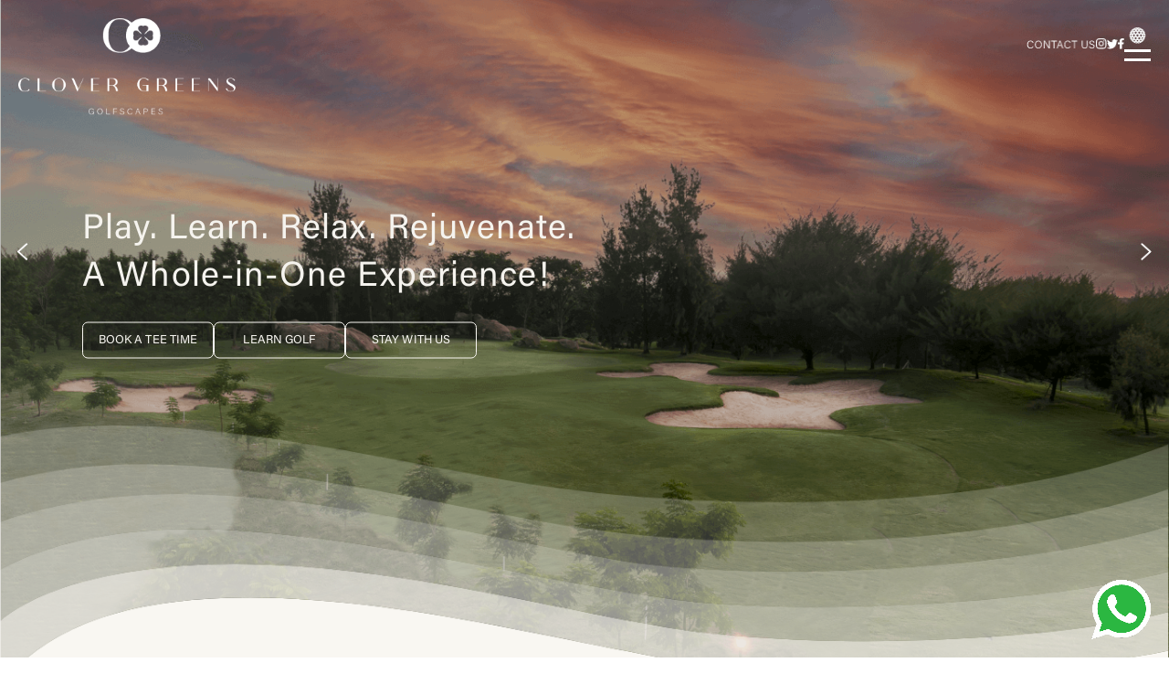

--- FILE ---
content_type: text/html; charset=utf-8
request_url: https://clovergreens.com/
body_size: 6846
content:
<!DOCTYPE html><html lang="en"><head><meta charSet="utf-8"/><link rel="icon" href="/favicon.ico"/><title>Luxury Golf Resorts in India | Bangalore Golf Club – Clover Greens</title><meta name="viewport" content="width=device-width, initial-scale=1.0"/><meta name="description" content="Discover Clover Greens – one of the finest golf resorts in India. Experience championship golf, leisure stays, and elite facilities at our Bangalore Golf Club."/><meta name="robots" content="index, follow"/><meta name="keywords" content="golf resorts in india, bangalore golf club, golf resorts"/><link rel="canonical" href="https://clovergreens.com/"/><script type="application/ld+json">{"@context":"https://schema.org","@type":"BreadcrumbList","itemListElement":[{"@type":"ListItem","position":1,"name":"Home","item":"https://clovergreens.com/"},{"@type":"ListItem","position":2,"name":"Room","item":"https://clovergreens.com/room"}]}</script><script type="application/ld+json">{"@context":"https://schema.org","@type":"LocalBusiness","name":"Clover Greens Resort and Golf Club","image":"https://clovergreens.com/images/asset/Asset%2051@logo.png","url":"https://clovergreens.com/","telephone":"+91-94-8966-3777","address":{"@type":"PostalAddress","streetAddress":"Unit No. 05, Sevaganapalli Village & Post,","addressLocality":"Hosur Taluk, Krishnagiri District,","addressRegion":"Tamil Nadu","postalCode":"635103","addressCountry":"India"},"openingHoursSpecification":{"@type":"OpeningHoursSpecification","dayOfWeek":["Monday","Tuesday","Wednesday","Thursday","Friday","Saturday","Sunday"],"opens":"09:00","closes":"20:00"},"sameAs":["https://www.facebook.com/clovergreensgolf","https://twitter.com/clovergreens","https://www.facebook.com/clovergreensgolf"]}</script><script type="application/ld+json">{"@context":"https://schema.org","@type":"Organization","name":"Clover Green","url":"https://clovergreens.com/","logo":"https://clovergreens.com/images/asset/Asset%2051@logo.png","contactPoint":{"@type":"ContactPoint","email":"sales@clovergreens.com","contactType":"customer service","areaServed":"India","availableLanguage":"Eng"},"sameAs":["https://www.facebook.com/clovergreensgolf","https://twitter.com/clovergreens","https://www.facebook.com/clovergreensgolf"]}</script><script type="application/ld+json">{"@context":"https://schema.org/","@type":"WebSite","name":"Clover Green","url":"https://clovergreens.com/","potentialAction":{"@type":"SearchAction","target":"{search_term_string}","query-input":"required name=search_term_string"}}</script><meta name="next-head-count" content="12"/><meta name="ahrefs-site-verification" content="6e3af6436dda875a2e50acefe9f1b13df45303aedda82a6089d0dc53be9d2fe7"/><meta name="google-site-verification" content="GUoJBxE5ZFNVJ6zX_TG8zqwMXgqkU6K8sLkER4Q4v-c"/><script>
                (function(w,d,s,l,i){w[l]=w[l]||[];w[l].push({'gtm.start':
                new Date().getTime(),event:'gtm.js'});var f=d.getElementsByTagName(s)[0],
                j=d.createElement(s),dl=l!='dataLayer'?'&l='+l:'';j.async=true;j.src=
                'https://www.googletagmanager.com/gtm.js?id='+i+dl;f.parentNode.insertBefore(j,f);
                })(window,document,'script','dataLayer','GTM-5668SH32');
              </script><script>
                (function(w,d,s,l,i){w[l]=w[l]||[];w[l].push({'gtm.start':
                new Date().getTime(),event:'gtm.js'});var f=d.getElementsByTagName(s)[0],
                j=d.createElement(s),dl=l!='dataLayer'?'&l='+l:'';j.async=true;j.src=
                'https://www.googletagmanager.com/gtm.js?id='+i+dl;f.parentNode.insertBefore(j,f);
                })(window,document,'script','dataLayer','GTM-N9CP37W5');
              </script><link data-next-font="" rel="preconnect" href="/" crossorigin="anonymous"/><link rel="preload" href="/_next/static/css/c64ef7eb0daf6fdc.css" as="style"/><link rel="stylesheet" href="/_next/static/css/c64ef7eb0daf6fdc.css" data-n-g=""/><link rel="preload" href="/_next/static/css/f3d1facc5642170d.css" as="style"/><link rel="stylesheet" href="/_next/static/css/f3d1facc5642170d.css" data-n-p=""/><link rel="preload" href="/_next/static/css/72b6961008a188f3.css" as="style"/><link rel="stylesheet" href="/_next/static/css/72b6961008a188f3.css" data-n-p=""/><link rel="preload" href="/_next/static/css/6e8e811e698147ea.css" as="style"/><link rel="stylesheet" href="/_next/static/css/6e8e811e698147ea.css" data-n-p=""/><noscript data-n-css=""></noscript><script defer="" nomodule="" src="/_next/static/chunks/polyfills-78c92fac7aa8fdd8.js"></script><script src="/_next/static/chunks/webpack-f0326d94a85cc443.js" defer=""></script><script src="/_next/static/chunks/framework-3671d8951bf44e4e.js" defer=""></script><script src="/_next/static/chunks/main-def18086599bac89.js" defer=""></script><script src="/_next/static/chunks/pages/_app-effe27f58d3d54c9.js" defer=""></script><script src="/_next/static/chunks/1664-b7c61323e77b2637.js" defer=""></script><script src="/_next/static/chunks/6066-dcc1d9ae16519f82.js" defer=""></script><script src="/_next/static/chunks/5675-4d0700efb27ae587.js" defer=""></script><script src="/_next/static/chunks/8983-c30ce6684b429f08.js" defer=""></script><script src="/_next/static/chunks/3099-67fcbe8072e70cfb.js" defer=""></script><script src="/_next/static/chunks/1612-82ed30d6aeb84862.js" defer=""></script><script src="/_next/static/chunks/pages/index-68d92551dd3d079c.js" defer=""></script><script src="/_next/static/4PiRlu-jVju2OgY-KJkDG/_buildManifest.js" defer=""></script><script src="/_next/static/4PiRlu-jVju2OgY-KJkDG/_ssgManifest.js" defer=""></script></head><body><noscript><iframe src="https://www.googletagmanager.com/ns.html?id=GTM-5668SH32" height="0" width="0" style="display:none;visibility:hidden"></iframe></noscript><noscript><iframe src="https://www.googletagmanager.com/ns.html?id=GTM-N9CP37W5" height="0" width="0" style="display:none;visibility:hidden"></iframe></noscript><div id="__next"><div><main><main class="Home_main__EtNt2"><div class="banner_banner__jdFHr"><div class="banner_navBar__yYuPm"><a href="/"> <div class="banner_logo__2NN4W"><img src="images/asset/Asset 51@logo.png" alt="logo"/></div></a><div class="banner_icon__6coxW"><a href="/contact"><img src="images/asset/contactus.png" alt="icon" style="width:76px"/></a><a target="_blank" href="https://instagram.com/clovergreensbangalore">  <img src="images/asset/instagram.png" alt="logo" style="width:11.83px"/></a><a target="_blank" href="https://twitter.com/clovergreens">  <img src="images/asset/twiter.png" alt="logo" style="width:12.83px"/></a><a target="_blank" href="https://www.facebook.com/clovergreensgolf">  <img src="images/asset/Icon awesome-facebook-f.png" alt="logo" style="width:6.67px"/></a><img src="images/asset/menu.png" alt="logo" style="width:29px" loading="lazy"/></div></div><div class="slick-slider slick-initialized" dir="ltr"><div class="banner_customArrow__D4zp3 banner_prevArrow__Dxu7u"><img src="/images/asset/Left-Arrow.png" alt="Previous" loading="lazy"/></div><div class="slick-list"><div class="slick-track" style="width:700%;left:-100%"><div data-index="-1" tabindex="-1" class="slick-slide slick-cloned" aria-hidden="true" style="width:14.285714285714286%"><div><div class="banner_carouselItem__P98cK" tabindex="-1" style="width:100%;display:inline-block"><img class="banner_image__fMBZs" src="/images/Mask Group 62.png" alt="First slide" loading="lazy"/><div class="banner_content__InXWx"><p>Play. Learn. Relax. Rejuvenate.</p><p> <!-- -->A Whole-in-One Experience!</p><div class="banner_buttons__GzpHs"><button class="banner_buttonsStyle__bwhY6">BOOK A TEE TIME</button><button class="banner_buttonsStyle__bwhY6">LEARN GOLF</button><button class="banner_buttonsStyle__bwhY6">STAY WITH US</button></div></div><img src="/images/AV-Clover-21.png" alt="Image" class="banner_curve-img__t5IYq"/></div></div></div><div data-index="0" class="slick-slide slick-active slick-current" tabindex="-1" aria-hidden="false" style="outline:none;width:14.285714285714286%"><div><div class="banner_carouselItem__P98cK" tabindex="-1" style="width:100%;display:inline-block"><div class="banner_imageContainer__rjLQF"><img class="banner_image__fMBZs undefined" src="/images/Mask Group 60.png" alt="First slide"/><div class="banner_content__InXWx"><p>Play. Learn. Relax. Rejuvenate.</p><p> <!-- -->A Whole-in-One Experience!</p><div class="banner_buttons__GzpHs"><button class="banner_buttonsStyle__bwhY6">BOOK A TEE TIME</button><button class="banner_buttonsStyle__bwhY6">LEARN GOLF</button><button class="banner_buttonsStyle__bwhY6">STAY WITH US</button></div></div></div><img src="/images/AV-Clover-21.png" alt="Image" class="banner_curve-img__t5IYq" loading="lazy"/></div></div></div><div data-index="1" class="slick-slide" tabindex="-1" aria-hidden="true" style="outline:none;width:14.285714285714286%"><div><div class="banner_carouselItem__P98cK" tabindex="-1" style="width:100%;display:inline-block"><img class="banner_image__fMBZs" src="/images/Mask Group 61.png" alt="First slide"/><div class="banner_content__InXWx"><p>Play. Learn. Relax. Rejuvenate.</p><p> <!-- -->A Whole-in-One Experience!</p><div class="banner_buttons__GzpHs"><button class="banner_buttonsStyle__bwhY6">BOOK A TEE TIME</button><button class="banner_buttonsStyle__bwhY6">LEARN GOLF</button><button class="banner_buttonsStyle__bwhY6">STAY WITH US</button></div></div><img src="/images/AV-Clover-21.png" alt="Image" class="banner_curve-img__t5IYq" loading="lazy"/></div></div></div><div data-index="2" class="slick-slide" tabindex="-1" aria-hidden="true" style="outline:none;width:14.285714285714286%"><div><div class="banner_carouselItem__P98cK" tabindex="-1" style="width:100%;display:inline-block"><img class="banner_image__fMBZs" src="/images/Mask Group 62.png" alt="First slide" loading="lazy"/><div class="banner_content__InXWx"><p>Play. Learn. Relax. Rejuvenate.</p><p> <!-- -->A Whole-in-One Experience!</p><div class="banner_buttons__GzpHs"><button class="banner_buttonsStyle__bwhY6">BOOK A TEE TIME</button><button class="banner_buttonsStyle__bwhY6">LEARN GOLF</button><button class="banner_buttonsStyle__bwhY6">STAY WITH US</button></div></div><img src="/images/AV-Clover-21.png" alt="Image" class="banner_curve-img__t5IYq"/></div></div></div><div data-index="3" tabindex="-1" class="slick-slide slick-cloned" aria-hidden="true" style="width:14.285714285714286%"><div><div class="banner_carouselItem__P98cK" tabindex="-1" style="width:100%;display:inline-block"><div class="banner_imageContainer__rjLQF"><img class="banner_image__fMBZs undefined" src="/images/Mask Group 60.png" alt="First slide"/><div class="banner_content__InXWx"><p>Play. Learn. Relax. Rejuvenate.</p><p> <!-- -->A Whole-in-One Experience!</p><div class="banner_buttons__GzpHs"><button class="banner_buttonsStyle__bwhY6">BOOK A TEE TIME</button><button class="banner_buttonsStyle__bwhY6">LEARN GOLF</button><button class="banner_buttonsStyle__bwhY6">STAY WITH US</button></div></div></div><img src="/images/AV-Clover-21.png" alt="Image" class="banner_curve-img__t5IYq" loading="lazy"/></div></div></div><div data-index="4" tabindex="-1" class="slick-slide slick-cloned" aria-hidden="true" style="width:14.285714285714286%"><div><div class="banner_carouselItem__P98cK" tabindex="-1" style="width:100%;display:inline-block"><img class="banner_image__fMBZs" src="/images/Mask Group 61.png" alt="First slide"/><div class="banner_content__InXWx"><p>Play. Learn. Relax. Rejuvenate.</p><p> <!-- -->A Whole-in-One Experience!</p><div class="banner_buttons__GzpHs"><button class="banner_buttonsStyle__bwhY6">BOOK A TEE TIME</button><button class="banner_buttonsStyle__bwhY6">LEARN GOLF</button><button class="banner_buttonsStyle__bwhY6">STAY WITH US</button></div></div><img src="/images/AV-Clover-21.png" alt="Image" class="banner_curve-img__t5IYq" loading="lazy"/></div></div></div><div data-index="5" tabindex="-1" class="slick-slide slick-cloned" aria-hidden="true" style="width:14.285714285714286%"><div><div class="banner_carouselItem__P98cK" tabindex="-1" style="width:100%;display:inline-block"><img class="banner_image__fMBZs" src="/images/Mask Group 62.png" alt="First slide" loading="lazy"/><div class="banner_content__InXWx"><p>Play. Learn. Relax. Rejuvenate.</p><p> <!-- -->A Whole-in-One Experience!</p><div class="banner_buttons__GzpHs"><button class="banner_buttonsStyle__bwhY6">BOOK A TEE TIME</button><button class="banner_buttonsStyle__bwhY6">LEARN GOLF</button><button class="banner_buttonsStyle__bwhY6">STAY WITH US</button></div></div><img src="/images/AV-Clover-21.png" alt="Image" class="banner_curve-img__t5IYq"/></div></div></div></div></div><div class="banner_customArrow__D4zp3 banner_nextArrow__14Pjz"><img src="/images/asset/Right Arrow.png" alt="Next" loading="lazy"/></div></div></div><div class="container"><div class="row"><div class="col-lg-6 col-md-12"><div class="Home_text-container__pK5h6"><div class="logo-container"><img src="images/asset/Asset 50@logo.png" alt="Logo" class="Home_logo__80mSr" loading="lazy"/></div><div class="Home_box-container__dVX5G"><p class="custom-paragraph">In a world that is demanding, wired and on the move, Clover Greens offers a relaxing golfing experience and a lot more. With a harmonious blend of greenery, avenues for relaxation and recreation, Clover Greens is more than a golf resort, but an elevated whole-in-one experience.</p><p class="custom-paragraph">Envisioned by Roach Lifescapes, Clover Greens Golfscapes is an aesthetic world of an 18-hole Golf Course, Academy, Sports Arena, Resort, Restaurant, and a Wellness Centre offering you a relaxed atmosphere to play, learn and unwind in the lap of nature.</p><p class="custom-paragraph">A quick getaway on a weekday or a relaxed stay over the weekend, Clover Greens Golfscapes is an idyllic locale to indulge in a little quiet in sprawling acres of greenery along with the signature Roach hospitality.</p><p class="custom-paragraph">In addition, the space is perfect for business meetings, conferences, and team-building events to connect with each other in a relaxed setting.</p><div class="Home_button-container__EUtrC"><button class="Home_custom-button-4__Wg7uB">KNOW MORE</button></div></div></div></div><div class="col-lg-6 col-md-12"><div class="image-container"><img class="Home_w-100__ttqEN" src="images/Group 4468.png" alt="Image" loading="lazy"/></div></div></div></div><div><div class="Home_row__xp23k"><div class="Home_image-container__Ew_SS"><div class="Home_image-wrapper__K5qdd"><img class="Home_curve-img1__7YcXk" src="images/AV-Clover-22.png" alt="Image" loading="lazy"/><img class="Home_landscape___huU3" src="images/Group 12.png" alt="Image" loading="lazy"/></div><div class="Home_text-overlay__u4E9_"><div class="Home_content-wrapper__vfi5q"><img src="images/asset/Asset 2@logo.png" alt="Image" style="width:72.98px;height:auto" loading="lazy"/><h3 class="Home_font-change__77_vB">GOLF COURSE</h3><div><h4 class="Home_text__ATnaE">Unwind or learn<br/></h4><span class="Home_sub-text__LFJsg"> yards of leisurely green golfscapes.</span></div><p class="Home_para__qKY3B">The rolling, wind-blown fairways, studded with rocky outcrops, and lakes, are designed to present the right conditions for a great game of golf to challenge the Club Golfer and the right environs for beginners to develop their game.</p><div class="Home_button-container__EUtrC"><button class="Home_custom-button__zG40r">BOOK A TEE TIME</button><button class="Home_custom-button__zG40r">MEMBERSHIP</button></div></div></div></div></div></div><div class="slick-slider slick-initialized" dir="ltr" style="display:none"><button type="button" data-role="none" class="slick-arrow slick-prev" style="display:block"> <!-- -->Previous</button><div class="slick-list"><div class="slick-track" style="width:500%;left:-100%"><div data-index="-1" tabindex="-1" class="slick-slide slick-cloned" aria-hidden="true" style="width:20%"><div><div tabindex="-1" style="width:100%;display:inline-block"><div class="Home_container-2___7Ihq" style="display:flex;justify-content:center;align-items:center"><table><tbody><tr><td style="width:50%;background:#1D4533;color:white;padding:77px"><img src="images/asset/Asset 3@logo.png" alt="Image" loading="lazy"/><br/><p>TOURNAMENTS</p><p>Womens International Open Golf Day 2023</p><p>20 / 05 / 2023</p><p>The rolling, wind-blown fairways, studded with rocky outcrops,
                                                and lakes, designed to present the right conditions for a great
                                                game of golf to challenge the &#x27;Club&#x27; Golfer.</p><div class="button-container"><button class="Home_custom-button__zG40r">KNOW MORE</button></div></td><td style="width:50%;text-align:center"><img src="images/AV-Clover-26.png" alt="Image" loading="lazy"/><div><img src="images/asset/Asset 51@logo.png" alt="Logo" style="width:168.34px" loading="lazy"/><br/><br/><p style="font-size:36.93px">WOMENS<br/>INTERNATIONAL</p><p style="font-size:15.91px">OPEN GOLF DAY 2023</p></div></td></tr></tbody></table></div></div></div></div><div data-index="0" class="slick-slide slick-active slick-current" tabindex="-1" aria-hidden="false" style="outline:none;width:20%"><div><div tabindex="-1" style="width:100%;display:inline-block"><div class="Home_container-2___7Ihq" style="display:flex;justify-content:center;align-items:center"><table><tbody><tr><td style="width:50%;background:#1D4533;color:white;padding:77px"><img src="images/asset/Asset 3@logo.png" alt="Image" loading="lazy"/><br/><p>TOURNAMENTS</p><p>Womens International Open Golf Day 2023</p><p>20 / 05 / 2023</p><p>The rolling, wind-blown fairways, studded with rocky outcrops,
                                                and lakes, designed to present the right conditions for a great
                                                game of golf to challenge the &#x27;Club&#x27; Golfer.</p><div class="button-container"><button class="Home_custom-button__zG40r">KNOW MORE</button></div></td><td style="width:50%;text-align:center"><img src="images/AV-Clover-26.png" alt="Image" loading="lazy"/><div><img src="images/asset/Asset 51@logo.png" alt="Logo" style="width:168.34px" loading="lazy"/><br/><br/><p style="font-size:36.93px">WOMENS<br/>INTERNATIONAL</p><p style="font-size:15.91px">OPEN GOLF DAY 2023</p></div></td></tr></tbody></table></div></div></div></div><div data-index="1" class="slick-slide" tabindex="-1" aria-hidden="true" style="outline:none;width:20%"><div><div tabindex="-1" style="width:100%;display:inline-block"><div class="Home_container-2___7Ihq" style="display:flex;justify-content:center;align-items:center"><table><tbody><tr><td style="width:50%;background:#1D4533;color:white;padding:77px"><img src="images/asset/Asset 3@logo.png" alt="Image" loading="lazy"/><br/><p>TOURNAMENTS</p><p>Womens International Open Golf Day 2023</p><p>20 / 05 / 2023</p><p>The rolling, wind-blown fairways, studded with rocky outcrops,
                                                and lakes, designed to present the right conditions for a great
                                                game of golf to challenge the &#x27;Club&#x27; Golfer.</p><div class="button-container"><button class="Home_custom-button__zG40r">KNOW MORE</button></div></td><td style="width:50%;text-align:center"><img src="images/AV-Clover-26.png" alt="Image" loading="lazy"/><div><img src="images/asset/Asset 51@logo.png" alt="Logo" style="width:168.34px" loading="lazy"/><br/><br/><p style="font-size:36.93px">WOMENS<br/>INTERNATIONAL</p><p style="font-size:15.91px">OPEN GOLF DAY 2023</p></div></td></tr></tbody></table></div></div></div></div><div data-index="2" tabindex="-1" class="slick-slide slick-cloned" aria-hidden="true" style="width:20%"><div><div tabindex="-1" style="width:100%;display:inline-block"><div class="Home_container-2___7Ihq" style="display:flex;justify-content:center;align-items:center"><table><tbody><tr><td style="width:50%;background:#1D4533;color:white;padding:77px"><img src="images/asset/Asset 3@logo.png" alt="Image" loading="lazy"/><br/><p>TOURNAMENTS</p><p>Womens International Open Golf Day 2023</p><p>20 / 05 / 2023</p><p>The rolling, wind-blown fairways, studded with rocky outcrops,
                                                and lakes, designed to present the right conditions for a great
                                                game of golf to challenge the &#x27;Club&#x27; Golfer.</p><div class="button-container"><button class="Home_custom-button__zG40r">KNOW MORE</button></div></td><td style="width:50%;text-align:center"><img src="images/AV-Clover-26.png" alt="Image" loading="lazy"/><div><img src="images/asset/Asset 51@logo.png" alt="Logo" style="width:168.34px" loading="lazy"/><br/><br/><p style="font-size:36.93px">WOMENS<br/>INTERNATIONAL</p><p style="font-size:15.91px">OPEN GOLF DAY 2023</p></div></td></tr></tbody></table></div></div></div></div><div data-index="3" tabindex="-1" class="slick-slide slick-cloned" aria-hidden="true" style="width:20%"><div><div tabindex="-1" style="width:100%;display:inline-block"><div class="Home_container-2___7Ihq" style="display:flex;justify-content:center;align-items:center"><table><tbody><tr><td style="width:50%;background:#1D4533;color:white;padding:77px"><img src="images/asset/Asset 3@logo.png" alt="Image" loading="lazy"/><br/><p>TOURNAMENTS</p><p>Womens International Open Golf Day 2023</p><p>20 / 05 / 2023</p><p>The rolling, wind-blown fairways, studded with rocky outcrops,
                                                and lakes, designed to present the right conditions for a great
                                                game of golf to challenge the &#x27;Club&#x27; Golfer.</p><div class="button-container"><button class="Home_custom-button__zG40r">KNOW MORE</button></div></td><td style="width:50%;text-align:center"><img src="images/AV-Clover-26.png" alt="Image" loading="lazy"/><div><img src="images/asset/Asset 51@logo.png" alt="Logo" style="width:168.34px" loading="lazy"/><br/><br/><p style="font-size:36.93px">WOMENS<br/>INTERNATIONAL</p><p style="font-size:15.91px">OPEN GOLF DAY 2023</p></div></td></tr></tbody></table></div></div></div></div></div></div><button type="button" data-role="none" class="slick-arrow slick-next" style="display:block"> <!-- -->Next</button><ul style="display:block" class="slick-dots"><li class="slick-active"><button>1</button></li><li class=""><button>2</button></li></ul></div><div style="margin-top:5%;background-color:#68635C"><div class="row"><div class="col-md-6 d-flex align-items-center"><div class="Home_imageWrapper__GkO8V"><img src="/images/coach1.5x.jpg" alt="Image" loading="lazy"/></div></div><div class="col-md-6 d-flex align-items-center undefined"><div class="Home_content-wrapper-golf__SviV4"><img src="/images/asset/Asset 2@logo.png" alt="Image" style="width:72.98px;height:auto" loading="lazy"/><h3 class="Home_font-change__77_vB">GOLF ACADEMY</h3><div><span class="Home_sub-text__LFJsg">Training budding golfers and <br/> honing skills of the masters.</span></div><p class="Home_para__qKY3B" style="color:#F5F3EE">Clover Greens Golf Academy is a solid ground for budding golf professionals to up their skills at their own pace. Clover Greens Golf Course and Facility houses internationally certified golf instructors, state-of-the-art golf-swing technology, and cutting- edge training facilities for individual golfers and groups, both big and small.</p><div class="Home_button-container__EUtrC"><button class="Home_custom-button-2__i6TS_">BOOK A LESSON</button></div></div></div></div></div><div class="container"><div class="Home_row__xp23k"><div class="Home_contentDiv__EXc_v undefined"><div class="Home_text-container__pK5h6" style="padding-top:38%"><img src="images/asset/Asset 107@cg.png" alt="Image" style="width:72.98px;height:auto" loading="lazy"/><div class="undefined"><h3 class="Home_fontChange__WKAzo">ROOMS</h3><div class="Home_title__FX7xZ">Memorable stays for <br/>weekends or long holidays.</div><p class="Home_para1__nUu0J">For a weekend break or a holiday, the Clubhouses <br/>and Terraces Annex have large, airy, and spacious <br/>rooms and service apartments. Stay with family or <br/>friends, play a game of golf at leisure, soak in the<br/>environs and make moments memorable.</p><div class="Home_button-container__EUtrC"><button class="Home_custom-button-3__4e5Oh">BOOK A ROOM</button></div></div></div></div><div class="Home_imageDiv__vdsWk undefined"><div class="Home_imageContainer__yxUAt"><div class="Home_imageTop__naBw3"><img src="images/Group 94.jpg" alt="img1" loading="lazy"/><img src="images/Group 102.png" alt="img2" loading="lazy"/></div><div class="Home_imageBottomContainer__CJ4NQ"><img src="images/AV-Clover-92.png" alt="img3" class="Home_imageBottom__OQq3G" loading="lazy"/></div></div></div></div></div><div style="margin-top:5%"><div class="Home_row__xp23k"><div class="Home_image-container__Ew_SS"><div class="Home_image-wrapper__K5qdd"><img class="Home_landscape___huU3" style="filter:brightness(0.5)" src="images/AV-Clover-28.png" alt="Image" loading="lazy"/><img class="Home_left-image__Qg0Lf" src="images/AV-Clover-30.png" alt="Left Image" loading="lazy"/></div><div class="Home_text-overlay__u4E9_" style="top:32%"><div class="Home_content-wrapper-res__jm5FC"><img src="images/asset/Asset 5@logo.png" alt="Image" style="width:72.98px;height:auto" loading="lazy"/><h3 class="Home_font-change__77_vB">RESTAURANTS &amp; BANQUETS</h3><div><span class="Home_sub-text__LFJsg"> Relish exquisite homemade delicacies.</span></div><p class="Home_para__qKY3B">Indulge in the scrumptious multi-cuisine fare and an array of refreshing beverages served by our warm and welcoming team in a picturesque setting.</p><div class="Home_button-container__EUtrC"><button class="Home_custom-button__zG40r">RESERVE A TABLE</button></div></div></div></div></div></div><div style="max-width:1200px;margin:0 auto;padding:40px 20px"><h1 style="margin-top:20px;text-align:center;margin-bottom:30px" class="style_top-heading__u373c"> What Our Customers Say</h1><div class="slick-slider slick-initialized" dir="ltr"><button type="button" data-role="none" class="slick-arrow slick-prev" style="display:block"> <!-- -->Previous</button><div class="slick-list"><div class="slick-track" style="width:600%;left:-100%"><div data-index="-2" tabindex="-1" class="slick-slide slick-cloned" aria-hidden="true" style="width:8.333333333333334%"><div><div style="width:100%;display:inline-block" tabindex="-1"><div style="background:#f9f9f9;border-radius:10px;padding:15px;box-shadow:0 0 10px rgba(0,0,0,0.1);text-align:center;max-width:100%;margin:0 auto"><img alt="Review 4" loading="lazy" width="400" height="300" decoding="async" data-nimg="1" style="color:transparent;border-radius:8px;width:100%;height:auto" sizes="100vw" srcSet="/_next/image?url=%2Fimages%2Fclient_review%2Freview4.jpeg&amp;w=640&amp;q=75 640w, /_next/image?url=%2Fimages%2Fclient_review%2Freview4.jpeg&amp;w=750&amp;q=75 750w, /_next/image?url=%2Fimages%2Fclient_review%2Freview4.jpeg&amp;w=828&amp;q=75 828w, /_next/image?url=%2Fimages%2Fclient_review%2Freview4.jpeg&amp;w=1080&amp;q=75 1080w, /_next/image?url=%2Fimages%2Fclient_review%2Freview4.jpeg&amp;w=1200&amp;q=75 1200w, /_next/image?url=%2Fimages%2Fclient_review%2Freview4.jpeg&amp;w=1920&amp;q=75 1920w, /_next/image?url=%2Fimages%2Fclient_review%2Freview4.jpeg&amp;w=2048&amp;q=75 2048w, /_next/image?url=%2Fimages%2Fclient_review%2Freview4.jpeg&amp;w=3840&amp;q=75 3840w" src="/_next/image?url=%2Fimages%2Fclient_review%2Freview4.jpeg&amp;w=3840&amp;q=75"/></div></div></div></div><div data-index="-1" tabindex="-1" class="slick-slide slick-cloned" aria-hidden="true" style="width:8.333333333333334%"><div><div style="width:100%;display:inline-block" tabindex="-1"><div style="background:#f9f9f9;border-radius:10px;padding:15px;box-shadow:0 0 10px rgba(0,0,0,0.1);text-align:center;max-width:100%;margin:0 auto"><img alt="Review 5" loading="lazy" width="400" height="300" decoding="async" data-nimg="1" style="color:transparent;border-radius:8px;width:100%;height:auto" sizes="100vw" srcSet="/_next/image?url=%2Fimages%2Fclient_review%2Freview5.jpeg&amp;w=640&amp;q=75 640w, /_next/image?url=%2Fimages%2Fclient_review%2Freview5.jpeg&amp;w=750&amp;q=75 750w, /_next/image?url=%2Fimages%2Fclient_review%2Freview5.jpeg&amp;w=828&amp;q=75 828w, /_next/image?url=%2Fimages%2Fclient_review%2Freview5.jpeg&amp;w=1080&amp;q=75 1080w, /_next/image?url=%2Fimages%2Fclient_review%2Freview5.jpeg&amp;w=1200&amp;q=75 1200w, /_next/image?url=%2Fimages%2Fclient_review%2Freview5.jpeg&amp;w=1920&amp;q=75 1920w, /_next/image?url=%2Fimages%2Fclient_review%2Freview5.jpeg&amp;w=2048&amp;q=75 2048w, /_next/image?url=%2Fimages%2Fclient_review%2Freview5.jpeg&amp;w=3840&amp;q=75 3840w" src="/_next/image?url=%2Fimages%2Fclient_review%2Freview5.jpeg&amp;w=3840&amp;q=75"/></div></div></div></div><div data-index="0" class="slick-slide slick-active slick-current" tabindex="-1" aria-hidden="false" style="outline:none;width:8.333333333333334%"><div><div style="width:100%;display:inline-block" tabindex="-1"><div style="background:#f9f9f9;border-radius:10px;padding:15px;box-shadow:0 0 10px rgba(0,0,0,0.1);text-align:center;max-width:100%;margin:0 auto"><img alt="Review 1" loading="lazy" width="400" height="300" decoding="async" data-nimg="1" style="color:transparent;border-radius:8px;width:100%;height:auto" sizes="100vw" srcSet="/_next/image?url=%2Fimages%2Fclient_review%2Freview1.jpeg&amp;w=640&amp;q=75 640w, /_next/image?url=%2Fimages%2Fclient_review%2Freview1.jpeg&amp;w=750&amp;q=75 750w, /_next/image?url=%2Fimages%2Fclient_review%2Freview1.jpeg&amp;w=828&amp;q=75 828w, /_next/image?url=%2Fimages%2Fclient_review%2Freview1.jpeg&amp;w=1080&amp;q=75 1080w, /_next/image?url=%2Fimages%2Fclient_review%2Freview1.jpeg&amp;w=1200&amp;q=75 1200w, /_next/image?url=%2Fimages%2Fclient_review%2Freview1.jpeg&amp;w=1920&amp;q=75 1920w, /_next/image?url=%2Fimages%2Fclient_review%2Freview1.jpeg&amp;w=2048&amp;q=75 2048w, /_next/image?url=%2Fimages%2Fclient_review%2Freview1.jpeg&amp;w=3840&amp;q=75 3840w" src="/_next/image?url=%2Fimages%2Fclient_review%2Freview1.jpeg&amp;w=3840&amp;q=75"/></div></div></div></div><div data-index="1" class="slick-slide slick-active" tabindex="-1" aria-hidden="false" style="outline:none;width:8.333333333333334%"><div><div style="width:100%;display:inline-block" tabindex="-1"><div style="background:#f9f9f9;border-radius:10px;padding:15px;box-shadow:0 0 10px rgba(0,0,0,0.1);text-align:center;max-width:100%;margin:0 auto"><img alt="Review 2" loading="lazy" width="400" height="300" decoding="async" data-nimg="1" style="color:transparent;border-radius:8px;width:100%;height:auto" sizes="100vw" srcSet="/_next/image?url=%2Fimages%2Fclient_review%2Freview2.jpeg&amp;w=640&amp;q=75 640w, /_next/image?url=%2Fimages%2Fclient_review%2Freview2.jpeg&amp;w=750&amp;q=75 750w, /_next/image?url=%2Fimages%2Fclient_review%2Freview2.jpeg&amp;w=828&amp;q=75 828w, /_next/image?url=%2Fimages%2Fclient_review%2Freview2.jpeg&amp;w=1080&amp;q=75 1080w, /_next/image?url=%2Fimages%2Fclient_review%2Freview2.jpeg&amp;w=1200&amp;q=75 1200w, /_next/image?url=%2Fimages%2Fclient_review%2Freview2.jpeg&amp;w=1920&amp;q=75 1920w, /_next/image?url=%2Fimages%2Fclient_review%2Freview2.jpeg&amp;w=2048&amp;q=75 2048w, /_next/image?url=%2Fimages%2Fclient_review%2Freview2.jpeg&amp;w=3840&amp;q=75 3840w" src="/_next/image?url=%2Fimages%2Fclient_review%2Freview2.jpeg&amp;w=3840&amp;q=75"/></div></div></div></div><div data-index="2" class="slick-slide" tabindex="-1" aria-hidden="true" style="outline:none;width:8.333333333333334%"><div><div style="width:100%;display:inline-block" tabindex="-1"><div style="background:#f9f9f9;border-radius:10px;padding:15px;box-shadow:0 0 10px rgba(0,0,0,0.1);text-align:center;max-width:100%;margin:0 auto"><img alt="Review 3" loading="lazy" width="400" height="300" decoding="async" data-nimg="1" style="color:transparent;border-radius:8px;width:100%;height:auto" sizes="100vw" srcSet="/_next/image?url=%2Fimages%2Fclient_review%2Freview3.jpeg&amp;w=640&amp;q=75 640w, /_next/image?url=%2Fimages%2Fclient_review%2Freview3.jpeg&amp;w=750&amp;q=75 750w, /_next/image?url=%2Fimages%2Fclient_review%2Freview3.jpeg&amp;w=828&amp;q=75 828w, /_next/image?url=%2Fimages%2Fclient_review%2Freview3.jpeg&amp;w=1080&amp;q=75 1080w, /_next/image?url=%2Fimages%2Fclient_review%2Freview3.jpeg&amp;w=1200&amp;q=75 1200w, /_next/image?url=%2Fimages%2Fclient_review%2Freview3.jpeg&amp;w=1920&amp;q=75 1920w, /_next/image?url=%2Fimages%2Fclient_review%2Freview3.jpeg&amp;w=2048&amp;q=75 2048w, /_next/image?url=%2Fimages%2Fclient_review%2Freview3.jpeg&amp;w=3840&amp;q=75 3840w" src="/_next/image?url=%2Fimages%2Fclient_review%2Freview3.jpeg&amp;w=3840&amp;q=75"/></div></div></div></div><div data-index="3" class="slick-slide" tabindex="-1" aria-hidden="true" style="outline:none;width:8.333333333333334%"><div><div style="width:100%;display:inline-block" tabindex="-1"><div style="background:#f9f9f9;border-radius:10px;padding:15px;box-shadow:0 0 10px rgba(0,0,0,0.1);text-align:center;max-width:100%;margin:0 auto"><img alt="Review 4" loading="lazy" width="400" height="300" decoding="async" data-nimg="1" style="color:transparent;border-radius:8px;width:100%;height:auto" sizes="100vw" srcSet="/_next/image?url=%2Fimages%2Fclient_review%2Freview4.jpeg&amp;w=640&amp;q=75 640w, /_next/image?url=%2Fimages%2Fclient_review%2Freview4.jpeg&amp;w=750&amp;q=75 750w, /_next/image?url=%2Fimages%2Fclient_review%2Freview4.jpeg&amp;w=828&amp;q=75 828w, /_next/image?url=%2Fimages%2Fclient_review%2Freview4.jpeg&amp;w=1080&amp;q=75 1080w, /_next/image?url=%2Fimages%2Fclient_review%2Freview4.jpeg&amp;w=1200&amp;q=75 1200w, /_next/image?url=%2Fimages%2Fclient_review%2Freview4.jpeg&amp;w=1920&amp;q=75 1920w, /_next/image?url=%2Fimages%2Fclient_review%2Freview4.jpeg&amp;w=2048&amp;q=75 2048w, /_next/image?url=%2Fimages%2Fclient_review%2Freview4.jpeg&amp;w=3840&amp;q=75 3840w" src="/_next/image?url=%2Fimages%2Fclient_review%2Freview4.jpeg&amp;w=3840&amp;q=75"/></div></div></div></div><div data-index="4" class="slick-slide" tabindex="-1" aria-hidden="true" style="outline:none;width:8.333333333333334%"><div><div style="width:100%;display:inline-block" tabindex="-1"><div style="background:#f9f9f9;border-radius:10px;padding:15px;box-shadow:0 0 10px rgba(0,0,0,0.1);text-align:center;max-width:100%;margin:0 auto"><img alt="Review 5" loading="lazy" width="400" height="300" decoding="async" data-nimg="1" style="color:transparent;border-radius:8px;width:100%;height:auto" sizes="100vw" srcSet="/_next/image?url=%2Fimages%2Fclient_review%2Freview5.jpeg&amp;w=640&amp;q=75 640w, /_next/image?url=%2Fimages%2Fclient_review%2Freview5.jpeg&amp;w=750&amp;q=75 750w, /_next/image?url=%2Fimages%2Fclient_review%2Freview5.jpeg&amp;w=828&amp;q=75 828w, /_next/image?url=%2Fimages%2Fclient_review%2Freview5.jpeg&amp;w=1080&amp;q=75 1080w, /_next/image?url=%2Fimages%2Fclient_review%2Freview5.jpeg&amp;w=1200&amp;q=75 1200w, /_next/image?url=%2Fimages%2Fclient_review%2Freview5.jpeg&amp;w=1920&amp;q=75 1920w, /_next/image?url=%2Fimages%2Fclient_review%2Freview5.jpeg&amp;w=2048&amp;q=75 2048w, /_next/image?url=%2Fimages%2Fclient_review%2Freview5.jpeg&amp;w=3840&amp;q=75 3840w" src="/_next/image?url=%2Fimages%2Fclient_review%2Freview5.jpeg&amp;w=3840&amp;q=75"/></div></div></div></div><div data-index="5" tabindex="-1" class="slick-slide slick-cloned" aria-hidden="true" style="width:8.333333333333334%"><div><div style="width:100%;display:inline-block" tabindex="-1"><div style="background:#f9f9f9;border-radius:10px;padding:15px;box-shadow:0 0 10px rgba(0,0,0,0.1);text-align:center;max-width:100%;margin:0 auto"><img alt="Review 1" loading="lazy" width="400" height="300" decoding="async" data-nimg="1" style="color:transparent;border-radius:8px;width:100%;height:auto" sizes="100vw" srcSet="/_next/image?url=%2Fimages%2Fclient_review%2Freview1.jpeg&amp;w=640&amp;q=75 640w, /_next/image?url=%2Fimages%2Fclient_review%2Freview1.jpeg&amp;w=750&amp;q=75 750w, /_next/image?url=%2Fimages%2Fclient_review%2Freview1.jpeg&amp;w=828&amp;q=75 828w, /_next/image?url=%2Fimages%2Fclient_review%2Freview1.jpeg&amp;w=1080&amp;q=75 1080w, /_next/image?url=%2Fimages%2Fclient_review%2Freview1.jpeg&amp;w=1200&amp;q=75 1200w, /_next/image?url=%2Fimages%2Fclient_review%2Freview1.jpeg&amp;w=1920&amp;q=75 1920w, /_next/image?url=%2Fimages%2Fclient_review%2Freview1.jpeg&amp;w=2048&amp;q=75 2048w, /_next/image?url=%2Fimages%2Fclient_review%2Freview1.jpeg&amp;w=3840&amp;q=75 3840w" src="/_next/image?url=%2Fimages%2Fclient_review%2Freview1.jpeg&amp;w=3840&amp;q=75"/></div></div></div></div><div data-index="6" tabindex="-1" class="slick-slide slick-cloned" aria-hidden="true" style="width:8.333333333333334%"><div><div style="width:100%;display:inline-block" tabindex="-1"><div style="background:#f9f9f9;border-radius:10px;padding:15px;box-shadow:0 0 10px rgba(0,0,0,0.1);text-align:center;max-width:100%;margin:0 auto"><img alt="Review 2" loading="lazy" width="400" height="300" decoding="async" data-nimg="1" style="color:transparent;border-radius:8px;width:100%;height:auto" sizes="100vw" srcSet="/_next/image?url=%2Fimages%2Fclient_review%2Freview2.jpeg&amp;w=640&amp;q=75 640w, /_next/image?url=%2Fimages%2Fclient_review%2Freview2.jpeg&amp;w=750&amp;q=75 750w, /_next/image?url=%2Fimages%2Fclient_review%2Freview2.jpeg&amp;w=828&amp;q=75 828w, /_next/image?url=%2Fimages%2Fclient_review%2Freview2.jpeg&amp;w=1080&amp;q=75 1080w, /_next/image?url=%2Fimages%2Fclient_review%2Freview2.jpeg&amp;w=1200&amp;q=75 1200w, /_next/image?url=%2Fimages%2Fclient_review%2Freview2.jpeg&amp;w=1920&amp;q=75 1920w, /_next/image?url=%2Fimages%2Fclient_review%2Freview2.jpeg&amp;w=2048&amp;q=75 2048w, /_next/image?url=%2Fimages%2Fclient_review%2Freview2.jpeg&amp;w=3840&amp;q=75 3840w" src="/_next/image?url=%2Fimages%2Fclient_review%2Freview2.jpeg&amp;w=3840&amp;q=75"/></div></div></div></div><div data-index="7" tabindex="-1" class="slick-slide slick-cloned" aria-hidden="true" style="width:8.333333333333334%"><div><div style="width:100%;display:inline-block" tabindex="-1"><div style="background:#f9f9f9;border-radius:10px;padding:15px;box-shadow:0 0 10px rgba(0,0,0,0.1);text-align:center;max-width:100%;margin:0 auto"><img alt="Review 3" loading="lazy" width="400" height="300" decoding="async" data-nimg="1" style="color:transparent;border-radius:8px;width:100%;height:auto" sizes="100vw" srcSet="/_next/image?url=%2Fimages%2Fclient_review%2Freview3.jpeg&amp;w=640&amp;q=75 640w, /_next/image?url=%2Fimages%2Fclient_review%2Freview3.jpeg&amp;w=750&amp;q=75 750w, /_next/image?url=%2Fimages%2Fclient_review%2Freview3.jpeg&amp;w=828&amp;q=75 828w, /_next/image?url=%2Fimages%2Fclient_review%2Freview3.jpeg&amp;w=1080&amp;q=75 1080w, /_next/image?url=%2Fimages%2Fclient_review%2Freview3.jpeg&amp;w=1200&amp;q=75 1200w, /_next/image?url=%2Fimages%2Fclient_review%2Freview3.jpeg&amp;w=1920&amp;q=75 1920w, /_next/image?url=%2Fimages%2Fclient_review%2Freview3.jpeg&amp;w=2048&amp;q=75 2048w, /_next/image?url=%2Fimages%2Fclient_review%2Freview3.jpeg&amp;w=3840&amp;q=75 3840w" src="/_next/image?url=%2Fimages%2Fclient_review%2Freview3.jpeg&amp;w=3840&amp;q=75"/></div></div></div></div><div data-index="8" tabindex="-1" class="slick-slide slick-cloned" aria-hidden="true" style="width:8.333333333333334%"><div><div style="width:100%;display:inline-block" tabindex="-1"><div style="background:#f9f9f9;border-radius:10px;padding:15px;box-shadow:0 0 10px rgba(0,0,0,0.1);text-align:center;max-width:100%;margin:0 auto"><img alt="Review 4" loading="lazy" width="400" height="300" decoding="async" data-nimg="1" style="color:transparent;border-radius:8px;width:100%;height:auto" sizes="100vw" srcSet="/_next/image?url=%2Fimages%2Fclient_review%2Freview4.jpeg&amp;w=640&amp;q=75 640w, /_next/image?url=%2Fimages%2Fclient_review%2Freview4.jpeg&amp;w=750&amp;q=75 750w, /_next/image?url=%2Fimages%2Fclient_review%2Freview4.jpeg&amp;w=828&amp;q=75 828w, /_next/image?url=%2Fimages%2Fclient_review%2Freview4.jpeg&amp;w=1080&amp;q=75 1080w, /_next/image?url=%2Fimages%2Fclient_review%2Freview4.jpeg&amp;w=1200&amp;q=75 1200w, /_next/image?url=%2Fimages%2Fclient_review%2Freview4.jpeg&amp;w=1920&amp;q=75 1920w, /_next/image?url=%2Fimages%2Fclient_review%2Freview4.jpeg&amp;w=2048&amp;q=75 2048w, /_next/image?url=%2Fimages%2Fclient_review%2Freview4.jpeg&amp;w=3840&amp;q=75 3840w" src="/_next/image?url=%2Fimages%2Fclient_review%2Freview4.jpeg&amp;w=3840&amp;q=75"/></div></div></div></div><div data-index="9" tabindex="-1" class="slick-slide slick-cloned" aria-hidden="true" style="width:8.333333333333334%"><div><div style="width:100%;display:inline-block" tabindex="-1"><div style="background:#f9f9f9;border-radius:10px;padding:15px;box-shadow:0 0 10px rgba(0,0,0,0.1);text-align:center;max-width:100%;margin:0 auto"><img alt="Review 5" loading="lazy" width="400" height="300" decoding="async" data-nimg="1" style="color:transparent;border-radius:8px;width:100%;height:auto" sizes="100vw" srcSet="/_next/image?url=%2Fimages%2Fclient_review%2Freview5.jpeg&amp;w=640&amp;q=75 640w, /_next/image?url=%2Fimages%2Fclient_review%2Freview5.jpeg&amp;w=750&amp;q=75 750w, /_next/image?url=%2Fimages%2Fclient_review%2Freview5.jpeg&amp;w=828&amp;q=75 828w, /_next/image?url=%2Fimages%2Fclient_review%2Freview5.jpeg&amp;w=1080&amp;q=75 1080w, /_next/image?url=%2Fimages%2Fclient_review%2Freview5.jpeg&amp;w=1200&amp;q=75 1200w, /_next/image?url=%2Fimages%2Fclient_review%2Freview5.jpeg&amp;w=1920&amp;q=75 1920w, /_next/image?url=%2Fimages%2Fclient_review%2Freview5.jpeg&amp;w=2048&amp;q=75 2048w, /_next/image?url=%2Fimages%2Fclient_review%2Freview5.jpeg&amp;w=3840&amp;q=75 3840w" src="/_next/image?url=%2Fimages%2Fclient_review%2Freview5.jpeg&amp;w=3840&amp;q=75"/></div></div></div></div></div></div><button type="button" data-role="none" class="slick-arrow slick-next" style="display:block"> <!-- -->Next</button></div></div><div class="Home_container-bg__wtYTA"><img class="Home_curve-img2__sfy5s" src="/images/AV-Clover-24.png" alt="Image" loading="lazy"/><div class="Home_row__xp23k" style="padding-bottom:60px;padding-top:28%"><div class="Home_col-md-6__ygXTo Home_logo-container__TJ1yY"><img class="Home_footer-logo___TMD6" src="/images/asset/Asset 51@logo.png" alt="Logo" loading="lazy"/></div><div class="Home_col-md-6__ygXTo Home_content-container__97D1E"><h4>GET IN TOUCH</h4><p style="font-family:Acumin Variable Concept;sans-serif:sans-serif" class="Home_footer-address___4bZb">Clover Greens Pvt Ltd.<br/>Unit No. 5, Sevanganapalli Village &amp; Post,<br/>Hosur Taluk, Krishnagiri District,<br/>Tamil Nadu - 635 103</p><p class="Home_heading-footer__sONcy">FEEL FREE TO DROP BY 7 DAYS A WEEK 6 AM ONWARDS</p></div></div><div class="Home_image-overlay__aqPeE"><img class="Home_footer-banner__11xxK" src="/images/asset/Asset 6@logo.png" alt="Logo" loading="lazy"/></div><div class="Home_container-bg-image__thuM4"><div class="Home_footer-list__GCpB8"><ul><li><a href="/disclaimer">DISCLAIMER</a></li><li><a href="/terms&amp;conditions">TERMS AND CONDITIONS</a></li><li><a href="/policy">PRIVACY POLICY</a></li></ul><ul class="Home_footer-info__M3dWi"><li><img src="/images/asset/footer-signature.png" alt="signature" loading="lazy"/></li><li class="Home_small-screen-link__xk0rv">Brand Engineered by Origami Creative</li><li>Clover Greens (C) 2023 All Rights Reserved</li></ul></div><p class="Home_big-screen-link__kUfmO">Brand Engineered by Origami Creative</p><center><div><img src="/images/asset/downarrow.png" alt="Toggle Arrow"/></div></center></div></div></main></main></div><a href="https://api.whatsapp.com/send?phone=919791783444" target="_blank" rel="noopener noreferrer"><img src="./images/logo/whatsapp-6273368_1280.png" alt="WhatsApp" class="whatsapp-icon" style="width:65px;position:fixed;bottom:20px;right:20px;z-index:9999"/></a></div><script id="__NEXT_DATA__" type="application/json">{"props":{"pageProps":{}},"page":"/","query":{},"buildId":"4PiRlu-jVju2OgY-KJkDG","nextExport":true,"autoExport":true,"isFallback":false,"scriptLoader":[]}</script></body></html>

--- FILE ---
content_type: text/css; charset=UTF-8
request_url: https://clovergreens.com/_next/static/css/c64ef7eb0daf6fdc.css
body_size: 65
content:
.main{width:1367px;margin:0 auto;background-color:#f9f7f2}@font-face{font-family:Acumin Variable Concept;src:url("/fonts/Acumin Variable Concept.ttf") format("truetype");font-display:swap}@font-face{font-family:Houstiq;src:url(/fonts/Houstiq.ttf) format("truetype");font-display:swap}

--- FILE ---
content_type: text/css; charset=UTF-8
request_url: https://clovergreens.com/_next/static/css/72b6961008a188f3.css
body_size: 6457
content:
.style_main__qrNko{max-width:1920px;margin:0 auto;background-color:#f9f7f2;overflow:hidden;font-family:Acumin Variable Concept,sans-serif;font-display:swap}.style_slider-container__nfB0k{position:relative}.style_image-container__t55fP{position:relative;width:100%;overflow:hidden}.style_vertical-image__ll7n_{width:100%;height:auto;aspect-ratio:2/4}.style_stacked-image__vvji7{width:100%;height:auto;aspect-ratio:1/1}.style_horizontal-image__e9TL_{width:100%;height:auto;aspect-ratio:4/2}@media (max-width:768px){.style_vertical-image__ll7n_{aspect-ratio:3/4}.style_stacked-image__vvji7{aspect-ratio:3/2}.style_horizontal-image__e9TL_{aspect-ratio:4/3}}.style_custom-dots-container__EpZNA{position:absolute;bottom:-356px;left:50%;transform:translateX(-50%);text-align:center}.style_page-heading__6BSvH{padding-left:90px;margin-top:2%}.style_bg-image2__5EAts{top:991px;left:0;height:581px;opacity:1;margin-top:40px;max-height:100%;background-position:50%;background-repeat:no-repeat;background-size:cover}@media screen and (min-width:1024px){.style_bg-image2__5EAts{background:url("/images/about-us/Mask Group 27.png") 0 0 no-repeat padding-box;top:991px;left:0;height:581px;opacity:1;margin-top:40px;max-height:100%;background-position:50%;background-repeat:no-repeat;background-size:cover}}@media screen and (min-width:768px) and (max-width:1023px){.style_bg-image2__5EAts{background:url("/images/about-us/Mask Group 27.png") 0 0 no-repeat padding-box;top:991px;left:0;height:361px;opacity:1;margin-top:40px;max-height:100%;background-position:50%;background-repeat:no-repeat;background-size:cover}.style_map-container__wQGFS{position:relative;overflow:hidden;padding-top:75%;height:0;display:none}}@media screen and (max-width:767px){.style_page-heading__6BSvH{padding-left:20px;margin-top:1%}.style_bg-image2__5EAts{background:transparent url("/images/about-us/Mask Group 66.png") 0 0 no-repeat padding-box;top:991px;left:0;height:361px;opacity:1;margin-top:40px;max-height:100%;background-position:50%;background-repeat:no-repeat;background-size:cover}}@media (max-width:768px){.style_banner-image__FSND4 .style_image__WjG_Z{width:auto;height:293px}}.style_top-heading__u373c{letter-spacing:.19px;color:#1d4533;opacity:1;font-family:Houstiq}.style_left-side-para__fsi4C{top:556px;left:105px;font:var(--unnamed-font-style-normal) normal var(--unnamed-font-weight-normal) 15.2px/var(--unnamed-line-spacing-20) var(--unnamed-font-family-acumin-variable-concept);letter-spacing:var(--unnamed-character-spacing-0-14);color:var(--unnamed-color-1d4533);text-align:left;font:normal normal normal 15px/20px Acumin Variable Concept;letter-spacing:.14px;color:#1d4533;opacity:1;font-family:Acumin Variable Concept,sans-serif}.style_left-side-para__fsi4C p{font-size:15.2px}.style_bg-image__Y5MIa{max-width:100%;height:auto;object-fit:cover}.style_bg-image3__YP7VC{top:100px;left:0;max-width:100%;height:auto;background:transparent url("/images/about-us/Mask Group 29.png") 0 0 no-repeat padding-box;opacity:1}@media (min-width:768px){.style_bg-image3__YP7VC{top:200px;height:100%}}@media (min-width:1200px){.style_bg-image3__YP7VC{top:300px;height:100%}}@media (min-width:1600px){.style_bg-image3__YP7VC{top:400px;height:100%}}.style_center-para1__yRHwz,.style_center-para2__oyAVa{text-align:center;font:normal 15.2px/20px Acumin Variable Concept;letter-spacing:.14px;color:#1d4533;opacity:1;font-family:Acumin Variable Concept,sans-serif;min-width:372px;margin:0 auto;padding:10px}.style_center-para1__yRHwz{min-width:372px;margin:0 auto;padding:10px}@media (max-width:768px){.style_centered-image__4kz3U{margin-top:100px}.style_centered-image__4kz3U img{margin-top:30px;width:90.82px}}.style_center-para2__oyAVa{margin-top:4%;height:96px;font:var(--unnamed-font-style-normal) normal var(--unnamed-font-weight-300) var(--unnamed-font-size-23-5)/30px var(--unnamed-font-family-acumin-variable-concept);letter-spacing:var(--unnamed-character-spacing-0-7);text-align:center;font:normal normal 300 24px/30px Acumin Variable Concept;letter-spacing:.7px;color:#68615a;opacity:1;font-family:Acumin Variable Concept,sans-serif}.style_additional-class__Ilbme{margin-top:1%}.style_svgBackground__c6zHo{background:url(/images/golf/Asset\ 27@pattern.svg) 50% no-repeat;background-size:cover}.style_top-heading1__qH4Fy{height:17px;font:normal 17px/17px Houstiq;letter-spacing:.51px;color:#1d4533;text-align:left;text-transform:uppercase;opacity:1}.style_bg-image-landscape-container__XeQ5y{width:100%;height:0;padding-bottom:65.29%;overflow:hidden}.style_bg-image-landscape__FOfoq{position:absolute;top:0;left:0;width:100%;height:100%;background:transparent url(/images/golf/Group\ 4428.png) 0 0 no-repeat padding-box;background-size:cover;opacity:1}.style_content-container___T9MV{position:absolute;top:50%;left:50%;transform:translate(-50%,-50%);width:100%;height:100%}.style_image-landscape__yjFuF{position:absolute;top:38%;left:2%;width:660px;height:452px;background:url(/images/golf/PCD-Clover-Greens-GC-masterplan-3.png) 0 0 no-repeat padding-box;background-size:cover;opacity:1}.style_right-side-para__oGt4H{position:absolute;top:67%;left:70%;transform:translate(-50%,-50%);width:578px;height:199px;font:normal normal normal 15px/20px Acumin Variable Concept;letter-spacing:.14px;color:#fff;text-align:left;opacity:1}.style_customBg__g0cIu{background-size:cover;background-position:50%;min-height:762px;max-width:100%;display:flex;justify-content:center;align-items:center}.style_three-images__H_Khd{padding-top:60px;gap:30px;display:flex}@media (max-width:768px){.style_customBg__g0cIu{min-height:1648.63px}.style_three-images__H_Khd{padding-top:60px;display:flex;align-items:baseline;flex-wrap:wrap;flex-direction:row;gap:10px}.style_paragraph-2__3nzZn{margin-left:0!important;padding:0 19px}.style_additional-class__Ilbme{margin-top:10%}}.style_course-container__UXAIP{margin-top:8%}.style_pro-shop__Bk_e8{width:100%;height:auto;display:block;max-width:1214px;margin:0 auto}.style_top-heading2__t_lVg{height:38px;letter-spacing:var(--unnamed-character-spacing-0-19);color:var(--unnamed-color-1d4533);font:normal normal normal 38px/17px Houstiq;letter-spacing:.19px;color:#1d4533;opacity:1;text-align:center}.style_image-container__t55fP{display:flex;flex-wrap:wrap;height:100%;gap:16px;margin-top:3%}.style_image-horizontal__RGZ0k img{object-fit:cover;margin-right:10px}.style_image-vertical__7mOBn{display:flex;flex-direction:column;gap:10px}.style_image-vertical__7mOBn img{object-fit:cover}@media (max-width:576px){.style_image-container__t55fP{flex-direction:column;align-items:center}.style_image-horizontal__RGZ0k img{max-width:100%}}.style_ladscape__0zjxq{display:flex;justify-content:center;align-items:center}.style_bg-image-landscape2__po2CJ{position:absolute;top:0;left:0;width:100%;height:100%;background:transparent url("/images/golf/Mask Group 34.png") 0 0 no-repeat padding-box;background-size:cover;opacity:1}.style_paragraph__rGp1m{width:901px;margin-top:3%}.style_paragraph__rGp1m,.style_sub-paragraph___U02D{top:970px;left:105px;font:normal 15.2px/20px Acumin Variable Concept;letter-spacing:.14px;opacity:1;text-align:left;font-family:Acumin Variable Concept,sans-serif}.style_paragraph-2__3nzZn{max-width:901px;margin-left:80px}.style_paragraph-text1__uZi1Q{color:#1d4533;font-size:15.2px}.style_paragraph-text__XTy6p{line-height:1.6;font:normal normal normal 15px/20px Acumin Variable Concept;letter-spacing:.14px;color:#f9f7f2;opacity:1;margin-bottom:20px}.style_paragraph__rGp1m{font-size:18px;line-height:1.6;color:#1d4533;margin-bottom:20px}.style_sub-paragraph___U02D{font-size:14px;color:#1d4533}.style_center-para__xN9i4{font:var(--unnamed-font-style-normal) normal var(--unnamed-font-weight-normal) var(--unnamed-font-size-38)/var(--unnamed-line-spacing-17) var(--unnamed-font-family-houstiq);letter-spacing:var(--unnamed-character-spacing-0-19);text-align:center;font:normal normal normal 38px/17px Houstiq;letter-spacing:.19px;color:#f9f7f2;opacity:1}.style_card-container__M4RI6{position:absolute;display:flex;flex-direction:column;align-items:center;justify-content:center;height:100%;padding:20px;text-align:center;top:40%;left:50%;transform:translate(-50%,-50%);z-index:1}.style_card-row__a7FZa{display:flex;gap:35px;margin-top:50px;justify-content:center}.style_card__6txdu{flex:1 1;display:flex;flex-direction:column;justify-content:space-between;background-color:#f9f7f2;width:364px;height:448px;box-shadow:0 6px 6px #00000029;border-radius:6px}.style_card-head__x9UJz{background:#e5c794 0 0 no-repeat padding-box;color:#1d4533;letter-spacing:.78px;line-height:80%;padding:20px;border-radius:6px}.style_card-para__HWLyG{width:303px;margin:auto;font-size:18px;font:var(--unnamed-font-style-normal) normal var(--unnamed-font-weight-300) var(--unnamed-font-size-18)/var(--unnamed-line-spacing-22) var(--unnamed-font-family-acumin-variable-concept);letter-spacing:var(--unnamed-character-spacing-0-16);color:var(--unnamed-color-1d4533);font:normal normal 300 18px/22px Acumin Variable Concept;letter-spacing:.16px;color:#1d4533;opacity:1;font-family:Acumin Variable Concept,sans-serif;font-weight:lighter}.style_card-div__vUSF5{height:240px;padding:20px}.style_card-btn__pU5io{width:150px;padding:10px;background:var(--unnamed-color-1d4533) 0 0 no-repeat padding-box;background:#1d4533 0 0 no-repeat padding-box;border-radius:6px;opacity:1;margin:auto;text-decoration:none;color:#f9f7f2;letter-spacing:.13px}.style_card-btn__pU5io:hover{background:#e5c794;color:#1d4533}.style_styles-button__uLwqU{background-color:#1d4533;font-size:14px;border-radius:6px;color:#f9f7f2;padding:10px 29px;border:1px solid #1d4533;letter-spacing:.13px}.style_styles-button__uLwqU:hover{background:#e5c794 0 0 no-repeat padding-box;color:#1d4533;border:1px solid #e5c794}.style_styles-button1__sn_Sh{background-color:#e5c794;font-size:14px;border-radius:6px;color:#1d4533;padding:10px 29px;border:1px solid #e5c794;letter-spacing:.13px}.style_styles-button1__sn_Sh:hover{background-color:#1d4533;color:#f5f3ee;border:1px solid #1d4533}.style_cardcontainer__uwlxx{display:flex;flex-wrap:wrap;justify-content:space-between;gap:20px}.style_card2__EAk8i{width:382px;display:flex;flex-direction:column;align-items:center;background:#fff;line-height:2;border-radius:10px;margin:4.5rem auto;transition:transform .2s ease-out;box-shadow:0 0 5px -2px rgba(0,0,0,.1);height:414px}.style_card2__EAk8i img{border-radius:inherit;object-fit:cover}.style_card2__EAk8i figure{height:126px;border-radius:50%;margin-top:-60px;position:relative}.style_card2__EAk8i figure:before{border-radius:inherit;position:absolute;top:50%;left:50%;width:100%;height:100%;transform:translate(-50%,-50%);border:1rem solid #f3f1fe;box-shadow:0 1px rgba(0,0,0,.1)}.style_card2__EAk8i figure img{border-radius:inherit;object-fit:cover}.style_card2__EAk8i div p{width:332px;height:116px;text-align:center;font:normal normal 300 18px/22px Acumin Variable Concept;letter-spacing:.16px;color:#1d4533;opacity:1;font-size:18px}.style_card2__EAk8i div h1{width:300px;height:55px;text-align:center;font-size:23.5px;letter-spacing:.7px;color:#1d4533;opacity:1}.style_input-field__6aoyO{top:1058px;left:109px;width:472px;height:41px;background:var(--unnamed-color-ffffff) 0 0 no-repeat padding-box;background:#fff 0 0 no-repeat padding-box;border:1px solid #e5c794;border-radius:6px;opacity:1}.style_meet-our-container__Om8Fl{width:100%;max-width:1214px;padding:0 20px;margin:4% auto 0}.style_meet-our__nvo9K{background-color:#1d4533;height:446px;display:flex;justify-content:flex-start;align-items:center}.style_meet-our-img-left__wom2X{margin-right:20px}.style_meet-our-img-right__8x9ql{display:flex;align-items:flex-end;gap:65px}.style_meet-our-para__v39t2{width:100%;max-width:370px;font:normal 15px/20px Acumin Variable Concept;letter-spacing:.14px;color:#fff;padding-left:40px}.style_meet-our-head__ZiKie{font:normal 38px/38px Houstiq;letter-spacing:.19px;color:#fff}.style_meet-our-img__Marag img{max-width:100%}.style_meet-our-img-name__2kpIf{margin-top:10px;text-align:center;font:normal 26px/52px Acumin Variable Concept;letter-spacing:.78px;color:#fff;opacity:1}.style_right-container__028Tr{display:flex;flex-direction:row;flex-wrap:nowrap;align-items:center}.style_meet-our-img__Marag{height:446px}@media (max-width:768px){.style_top-heading2__t_lVg{font-size:28px}.style_meet-our-img__Marag{height:572px}.style_meet-our__nvo9K{flex-direction:row;align-items:center;height:auto}.style_right-container__028Tr{display:flex;flex-direction:column;flex-wrap:nowrap;align-items:center}.style_meet-our-img-right__8x9ql{margin-left:0;gap:20px}.style_meet-our-para__v39t2{width:100%;max-width:100%;padding:0;margin-top:20px}}@media (min-width:769px){.style_meet-our-img-right__8x9ql{gap:65px;margin-right:5%;margin-left:350px}}.style_contact-container__n192R{display:flex;padding-left:90px;margin-top:3%}.style_contact-info__Nymoe{align-items:center;margin-right:20px}.style_contact-para__ZELLR{margin-right:10px;margin-bottom:55px}@media (max-width:768px){.style_contact-container__n192R{flex-direction:column;padding-left:20px}.style_additional-hedingstyle__KX2uf{padding-left:36px}.style_contact-info__Nymoe{margin-bottom:20px}.style_contact-para__ZELLR{font-size:18px}}.style_contact-heading__cNEMN{max-width:452px;height:62px;font:var(--unnamed-font-style-normal) normal var(--unnamed-font-weight-300) var(--unnamed-font-size-26)/28px var(--unnamed-font-family-acumin-variable-concept);letter-spacing:var(--unnamed-character-spacing-0-78);color:var(--unnamed-color-1d4533);text-align:left;font:normal normal 300 26px/28px Acumin Variable Concept;letter-spacing:.78px;color:#1d4533;opacity:1;font-family:Acumin Variable Concept,sans-serif}.style_input-field-msg__Vcb35{top:1191px;left:109px;width:472px;height:86px;background:var(--unnamed-color-ffffff) 0 0 no-repeat padding-box;background:#fff 0 0 no-repeat padding-box;border:1px solid #e5c794;border-radius:6px;opacity:1}.style_input-field-msg__Vcb35::placeholder{height:21px;font:var(--unnamed-font-style-normal) normal var(--unnamed-font-weight-normal) 16px/21px Segoe UI;text-align:left;font:normal normal normal 16px/21px Segoe UI;letter-spacing:0;color:#d1d1d1;opacity:1;padding-left:10px}.style_input-field__6aoyO::placeholder{height:21px;font:var(--unnamed-font-style-normal) normal var(--unnamed-font-weight-normal) 16px/21px Segoe UI;text-align:left;font:normal normal normal 16px/21px Segoe UI;letter-spacing:0;color:#d1d1d1;opacity:1;padding-left:10px}.style_contact-para__ZELLR{width:323px;height:84px;font:normal normal normal 15px/20px Acumin Variable Concept;opacity:1;font-style:normal;font-weight:400;line-height:20px;font-family:Acumin Variable Concept;letter-spacing:.14px;color:#1d4533;text-align:left}.style_horizontal-line__km5lu{border-bottom:2px solid #b2b1af;width:70%;margin:3% 85px 0}.style_bg-image-landscape-container__XeQ5y{position:relative;display:flex;align-items:center;justify-content:center}.style_card-container2__xVy_u{position:absolute;display:flex;flex-wrap:wrap;justify-content:space-between;margin-top:50%;padding:0 60px}.style_card-container2__xVy_u .style_card1__VMo9a,.style_card-container2__xVy_u .style_card3__jciiY{margin-bottom:20px;border:3px solid #e5c794;border-radius:8px;background-color:#fff;margin-top:132px}.style_card-container2__xVy_u .style_card-heading1__ZUH04{color:#1d4533;padding:10px;margin:0;text-align:center}.style_card-container2__xVy_u .style_card-content1__ehBFm{display:flex;justify-content:center;align-items:center;width:558px}.style_card-container2__xVy_u .style_card-content-divider__FuTmr{width:1px;height:77px;border-left:2px solid #e5c794;margin:0 40px}.style_card-content1__ehBFm{display:flex;align-items:center}.style_card-btn-container-golf__bZclx{display:flex;justify-content:center;margin-top:10px;flex-direction:column;position:absolute;width:150px;height:40px;background:var(--unnamed-color-1d4533) 0 0 no-repeat padding-box;background:#1d4533 0 0 no-repeat padding-box;border-radius:6px;opacity:1;text-align:center;text-decoration:none}.style_card-btn-container-golf__bZclx:hover{background-color:#e5c794;border:1px solid #e5c794}.style_card-btn-golf__qQP7u{text-decoration:none;color:#f9f7f2;font-size:14px}.style_card-btn-golf__qQP7u:hover{color:#1d4533}.style_contact-button__VIkwG{width:120px;height:43px;background:var(--unnamed-color-1d4533) 0 0 no-repeat padding-box;background:#1d4533 0 0 no-repeat padding-box;border-radius:6px;border:1px solid #1d4533;opacity:1;color:#fff}.style_contact-button__VIkwG:hover{background:#e5c794;border:1px solid #e5c794;color:#1d4533}.style_slick-dots__AJ6Kp li button:before{font-family:slick;font-size:20px;line-height:20px;position:absolute;top:0;left:0;width:20px;height:20px;content:"•";text-align:center;opacity:.25;color:#000;-webkit-font-smoothing:antialiased;-moz-osx-font-smoothing:grayscale}.style_slick-dots__AJ6Kp li.style_slick-active__AhGc_ button:before{color:#1d4533!important}.style_slick-dots__AJ6Kp{margin-top:20px}.style_custom-slick-dots__dKkKC .style_slick-dots__AJ6Kp li button:before{font-size:20px!important}.style_custom-slick-dots__dKkKC{margin-top:4%;font-size:20px;text-align:center}.style_academy-button__HEJt4{background-color:#1d4533;width:254px;color:#f9f7f2;height:40px;border:1px solid #1d4533;border-radius:6px}.style_academy-button__HEJt4:hover{background-color:#e5c794;color:#1d4533;border:1px solid #e5c794}.style_row__82qHO{margin-top:2%;display:flex;flex-wrap:wrap}.style_col-md-6__YhyXX{flex:0 0 50%;max-width:50%;padding:15px}@media (max-width:768px){.style_horizontal-line__km5lu{border-bottom:2px solid #b2b1af;width:90%;margin:3% 22px 0}.style_row__82qHO{flex-direction:column}.style_col-md-6__YhyXX{flex:0 0 100%;max-width:100%;padding-left:0!important}.style_left-side-para__fsi4C{font-size:14px}}.style_card-header__ffLeN{position:relative}.style_card-header__ffLeN .style_card-title__V1j9t:after{content:none;border-left:none}.style_line-in-middle__l16vk{position:absolute;top:0;bottom:0;left:50%;border-left:1px solid #ccc;transform:translateX(-50%);width:1px}.style_content-left__p6DyQ,.style_content-right__gBcuU{display:inline-block;vertical-align:middle;padding:10px}@media (max-width:768px){.style_row__82qHO{flex-direction:column;padding-left:20px;margin-top:20px}.style_col-md-6__YhyXX{margin-bottom:20px}.style_contact-heading__cNEMN{font-size:26px;font-family:Acumin Variable Concept,sans-serif;font-weight:300}.style_contact-button__VIkwG,.style_input-field-msg__Vcb35,.style_input-field__6aoyO{max-width:100%}}.style_priceSection__Mrnh0{color:#1d4533;font-size:18px;letter-spacing:.23px}.style_priceSection__Mrnh0 span{color:#1d4533;font-size:26px;letter-spacing:.23px}.style_separator__ZvcTL{height:140px;width:1px;border:2px solid #e5c794}.style_greenFee__F42IZ{margin-top:5%}.style_cardBox__8FFT5{background-color:#fff}.style_card-header__ffLeN{background-color:#e5c794;text-align:center;padding:10px;color:#1d4533;border-top-left-radius:6px;border-top-right-radius:6px}.style_card-body__id56z{border:2px solid #e5c794;text-align:center;min-height:77px;display:flex;align-items:center;justify-content:center}.style_cardBox2__6Me9X{height:448px;background-color:#fff;border-radius:6px;box-shadow:0 6px 6px #00000029;border:1px solid #707070;margin-top:20px}.style_cardBox-title__DrJ3i{background-color:#e5c794;color:#1d4533;padding:10px;border-top-left-radius:6px;border-top-right-radius:6px;font-size:26px;letter-spacing:.96px}.style_cardBox-body__J_1zT{text-align:center;color:#1d4533;border-bottom-left-radius:6px;border-bottom-right-radius:6px;max-width:303px;height:240px;margin:0 auto;padding:20px}.style_buttonGolf__f2QXI{background-color:#1d4533;color:#f9f7f2;max-width:150px;text-align:center;padding:10px;margin:20px auto 0;border-radius:6px}.style_buttonGolftext__VjQ0I{text-decoration:none;color:#f9f7f2}.style_buttonGolf__f2QXI:hover{background-color:#e5c794}.style_buttonGolftext__VjQ0I:hover{color:#1d4533}.style_ladscape__0zjxq,.style_ladscape__0zjxq img{width:100%;max-width:1536px}.style_ladscape__0zjxq img{height:100%;display:block;min-height:324px}.style_map-container__wQGFS{position:relative;overflow:hidden;padding-top:75%;height:0}@media (max-width:768px){.style_custom-dots-container__EpZNA{top:10px;left:50%;transform:translateX(-50%)}.style_slick-slider__x2ae2{height:700px!important}.style_map-container__wQGFS{display:none}.style_contactBannerImage__2sG1X{height:500px}.style_customBannerImage__JEjz_{height:293px!important}.style_priceSection__Mrnh0{color:#1d4533;font-size:12px;letter-spacing:.23px}.style_priceSection__Mrnh0 span{color:#1d4533;font-size:14px;letter-spacing:.23px}.style_condos-bg__s3pmN{height:1815px!important}.style_slider-container__nfB0k{padding-left:15px!important}.style_meet-our-head__ZiKie{font-size:28px}}.style_map-container__wQGFS iframe{position:absolute;top:0;left:0;width:100%;height:100%;border:0}.style_roomImage__P5Uvb{max-width:100%;width:619px;height:364px;object-fit:cover;opacity:1}.style_condos-bg__s3pmN{background:url("/images/golf/Mask Group 34.png");background-size:cover;background-position:50%;margin-top:10%;height:1043px}.style_success-popup__cgwjO{background-color:#4caf50}.style_error-popup__VgZyE,.style_success-popup__cgwjO{position:fixed;top:50%;left:50%;transform:translate(-50%,-50%);color:#fff;padding:10px 20px;border-radius:5px;z-index:9999}.style_error-popup__VgZyE{background-color:red}.style_centerCircle__Q7A_Z{background-color:#000;z-index:2}.style_slider-item__4Dxl4{margin-right:40px!important}.style_slider-container__nfB0k{padding-left:50px;height:393px}.style_disclaimer-para__YSlCz{max-width:961px;height:574px;font-size:15.2px;letter-spacing:.14px;color:#1d4533;opacity:1;left:105px;position:relative}.style_content-heading__70FXf{font-size:22px;color:#1d4533;font-weight:300;font-family:Acumin Variable Concept}@media (max-width:992px){.style_custom-dots-container__EpZNA{top:711px;left:50%;transform:translateX(-50%)}.style_disclaimer-para__YSlCz,.style_policy-para__NukHF,.style_tc-para__E03JF{font-size:14px;left:0!important;padding:10px}}@media screen and (min-width:768px) and (max-width:1024px){.style_separator__ZvcTL{height:143px}.style_customBg__g0cIu{min-height:662px;padding:10px}.style_condos-bg__s3pmN{height:1158px}}.style_policy-para__NukHF,.style_tc-para__E03JF{position:relative;left:105px;max-width:961px;font-size:15.2px;color:var(--unnamed-color-1d4533);text-align:left;font:normal normal normal 15px/20px Acumin Variable Concept;letter-spacing:.14px;color:#1d4533;opacity:1}.style_arrowsBackground__abH6a{position:relative;display:flex;align-items:center;justify-content:center;top:200px;z-index:4;left:-15%;gap:30px}.style_customArrow__dLr6X{width:40px;height:40px;border-radius:50%;display:flex;align-items:center;justify-content:center;transition:background-color .3s}.style_prevArrow__3hN92{margin-right:10px}.style_nextArrow__OYkWR{margin-left:10px}.style_centerCircle__Q7A_Z{width:73px;height:73px;border-radius:50%;position:absolute;top:50%;left:50%;transform:translate(-50%,-50%);z-index:-1}.style_customArrow__dLr6X{cursor:pointer;width:6px;height:14px}.style_slick-track__o3V_8{transform:none!important}.style_slider-item__4Dxl4{margin-right:20px}.style_slider-item__4Dxl4:last-child{margin-right:0}.style_custom-dots-button__sgzmI{width:17px;height:17px;background:#e5c794 0 0 no-repeat padding-box;opacity:.6;border:none;border-radius:50%;margin:0 5px;cursor:pointer;transition:background-color .3s;display:inline-block}.style_custom-dots-button__sgzmI.style_active__s3R_q{background:#e5c794 0 0 no-repeat padding-box;opacity:1}.style_tmbg_ls__kZXI4{background-color:#1d4533}.style_tmbg_rs__GE1GI{background-color:#e5c794}.style_overlay_LSIT__n2gjg{text-align:center;font:normal normal normal 56px/59px Javanese Text,serif;letter-spacing:.28px;color:#f9f7f2;opacity:1;padding:20px}.style_zz_titleG__C763U{color:#1d4533}.style_zz_titleG__C763U,.style_zz_titleW__3RdoF{font:normal normal normal 26px/27px Houstiq,sans-serif;letter-spacing:.13px;opacity:1}.style_zz_titleW__3RdoF{color:#f9f7f2}.style_text_green__mBbWV{color:#1d4533}.style_text_white__fBNMI{color:#fff}.style_setDate__aJ5zT{letter-spacing:.66px;color:#1d4533;opacity:1;text-align:left;padding-left:10px;display:flex;align-items:flex-start;font-size:22px}.style_bg_date_green__ZfxI4{color:#1d4533;max-width:179px;max-height:29px;width:100%;height:100%}.style_bg_date_default__xRq6_,.style_bg_date_green__ZfxI4{background-image:url(/images/tournament/Path\ 4785.png);background-size:cover;background-position:50%}.style_bg_date_default__xRq6_{color:#fff}.style_status__2BYSh{border-radius:5px;font-weight:700;display:inline-block;margin-bottom:20px;font-size:20px;padding:10px 10px 5px}.style_status1__UDkDl{background-color:#e5c794;color:#1d4533}.style_status2__TKsV5{background-color:#1d4533;color:#e5c794}@media (max-width:768px){.style_overlay_LSIT__n2gjg{font-size:36px;padding:10px}.style_zz_titleG__C763U,.style_zz_titleW__3RdoF{font-size:20px}.style_col-md-6__YhyXX{flex:1 1 100%}.style_position-relative__1OYLo{position:relative}.style_position-absolute__nmD0I{position:static}.style_text-uppercase__nE2ML{text-transform:none}}@media (max-width:576px){.style_overlay_LSIT__n2gjg{font-size:28px;padding:8px}.style_zz_titleG__C763U,.style_zz_titleW__3RdoF{font-size:18px}.style_text_green__mBbWV,.style_text_white__fBNMI{font-size:16px}}.style_responsiveImage___4qKG{width:100%;height:auto}.style_imageContainer__w__H9{margin-top:20px;padding:20px;background-color:#f8f8f8;border-radius:8px;box-shadow:0 4px 8px rgba(0,0,0,.1);text-align:center;max-width:1000px;margin-left:auto;margin-right:auto}@media (max-width:1024px){.style_imageContainer__w__H9{padding:15px;max-width:800px}}@media (max-width:768px){.style_imageContainer__w__H9{padding:10px;max-width:100%}}.style_clickable-item__wwY_p{color:#fff;font-weight:300;text-decoration:none}.style_heroSection__hact9,.style_heroSection__hact9 .style_subTitle__D1Yst,.style_heroSection__hact9 h1{line-height:1}.style_subTitle__D1Yst{font-size:3.8rem}.style_dateText__rorZJ{font-size:2.6rem}.style_primaryButton__rWEBL{background-color:#e9c98f;color:#1f3d2b;border:none;padding:14px 36px;font-weight:700;border-radius:10px;transition:all .3s ease}.style_primaryButton__rWEBL:hover{background-color:#1b3d2b;color:#e9c98f;border:1px solid #1b3d2b;font-weight:600;border-radius:8px;font-size:1rem;transition:all .3s ease;cursor:pointer}.style_highlightCard__dkQUZ{border:2px solid #3e5f4b;border-radius:14px;padding:30px 15px;text-align:center;height:100%;display:flex;flex-direction:column;justify-content:center;align-items:center;transition:background .3s ease}.style_highlightIconImg__TKbCR{width:80px;height:100px;object-fit:contain;margin-bottom:15px}.style_highlightText__V2xSC{font-size:1.5rem;line-height:1.3;color:#1f3d2b;font-weight:500}.style_priceCard__Ea5ch{border:1.8px solid #2f5a45;border-radius:16px;padding:30px 10px;height:100%;background:transparent;display:flex;flex-direction:column;justify-content:space-between}.style_priceTitle__wof8X{font-size:1.1rem;font-weight:600;margin-bottom:15px;padding-bottom:15px;position:relative;color:#1f3d2b;line-height:1.3;min-height:60px;display:flex;align-items:center;justify-content:center;text-align:center}.style_priceTitle__wof8X:after{content:"";position:absolute;bottom:0;left:10%;width:80%;height:1px;background-color:#2f5a45}.style_gridRow__SnUYZ{display:grid;width:100%;grid-gap:5px;gap:5px;line-height:1.2}.style_twoCol__SWMCV{grid-template-columns:repeat(2,1fr)}.style_threeCol__ijxlg{grid-template-columns:repeat(3,1fr);margin-top:2px}.style_amount__B4Ndu{font-size:clamp(1.2rem,2vw,1.6rem);font-weight:700;color:#1f3d2b}.style_label__S4yow{font-size:.8rem;text-transform:uppercase;letter-spacing:.5px}.style_footerSection__tds_e{position:relative;color:#fff;overflow:hidden;min-height:500px;display:flex;align-items:flex-end;padding-top:200px;padding-bottom:80px;width:100%}.style_footerBgImage__2B22L{position:absolute;top:0;left:0;width:100%;height:100%;object-fit:cover;z-index:0;filter:brightness(.7)}.style_waveOverlay__DC_9d{position:absolute;top:-1px;left:0;width:100%;height:auto;min-height:150px;object-fit:fill;z-index:1}.style_footerContentContainer__s0Smc{position:relative;z-index:2;margin-top:170px;max-width:1000px}.style_footerHeading__7WbDF{font-size:2.2rem;font-weight:700;margin-bottom:1rem;letter-spacing:-.5px}.style_footerDescription__MG8uo{font-size:1rem;line-height:1.5;max-width:480px;opacity:.95}.style_footerRightContent__ny9eY{display:flex;flex-direction:column;align-items:flex-start;text-align:left;gap:15px}.style_footerLogo__3AD7a{width:150px;height:auto;display:block;margin-left:-35px;margin-right:auto}@media (max-width:768px){.style_footerRightContent__ny9eY{align-items:center;text-align:center;margin-top:30px}.style_footerLogo__3AD7a{margin-left:auto;margin-right:auto}}.style_contactInfo__usk1m{color:#fff;font-size:.95rem;line-height:1.6;font-weight:400;margin-bottom:10px}.style_contactInfo__usk1m br{display:block;content:"";margin-top:5px}.style_reserveButton__5pwNW{background-color:#1b3d2b;color:#e9c98f;border:1px solid #1b3d2b;padding:10px 25px;font-weight:600;border-radius:8px;font-size:1rem;transition:all .3s ease;cursor:pointer}.style_reserveButton__5pwNW:hover{background-color:#e9c98f;color:#1b3d2b}@media (max-width:768px){.style_footerRightContent__ny9eY{align-items:center;text-align:center;margin-top:30px}.style_footerSection__tds_e{padding-top:100px;text-align:center}.style_footerDescription__MG8uo{margin:0 auto}}.style_mainTitle__DC6kF{color:#1f3d2b;font-weight:800;font-size:clamp(2.5rem,8vw,6rem);margin-bottom:0;font-family:Houstiq,sans-serif}.style_subTitle__D1Yst{font-size:clamp(1.5rem,5vw,3.8rem);font-weight:400;color:#1f3d2b;margin-bottom:8px}.style_dateText__rorZJ{font-weight:500;color:#000;font-size:clamp(1.2rem,3vw,2.6rem)}.style_descriptionText__P8nhK{color:#000;margin:0 auto;font-size:clamp(1rem,1.5vw,1.3rem);line-height:1.5;font-weight:300;padding:0 15px}.style_sectionTitle__wOySA{font-weight:700;margin:clamp(40px,10vw,120px) 0 40px;color:#1f3d2b}@media (max-width:768px){.style_priceCard__Ea5ch{padding:30px 15px;margin-bottom:20px}.style_highlightCard__dkQUZ{padding:20px 10px}.style_highlightText__V2xSC{font-size:1.1rem}.style_footerSection__tds_e{padding-top:120px}.style_footerContentContainer__s0Smc{margin-top:50px}}@media (max-width:576px){.style_priceTitle__wof8X{font-size:1rem;min-height:auto;padding-bottom:10px}.style_threeCol__ijxlg{grid-template-columns:repeat(3,1fr);font-size:.75rem}}

--- FILE ---
content_type: text/css; charset=UTF-8
request_url: https://clovergreens.com/_next/static/css/6e8e811e698147ea.css
body_size: 4201
content:
@charset "UTF-8";.slick-slider{box-sizing:border-box;-webkit-user-select:none;-moz-user-select:none;user-select:none;-webkit-touch-callout:none;-khtml-user-select:none;touch-action:pan-y;-webkit-tap-highlight-color:transparent}.slick-list,.slick-slider{position:relative;display:block}.slick-list{overflow:hidden;margin:0;padding:0}.slick-list:focus{outline:none}.slick-list.dragging{cursor:pointer;cursor:hand}.slick-slider .slick-list,.slick-slider .slick-track{transform:translateZ(0)}.slick-track{position:relative;top:0;left:0;display:block;margin-left:auto;margin-right:auto}.slick-track:after,.slick-track:before{display:table;content:""}.slick-track:after{clear:both}.slick-loading .slick-track{visibility:hidden}.slick-slide{display:none;float:left;height:100%;min-height:1px}[dir=rtl] .slick-slide{float:right}.slick-slide img{display:block}.slick-slide.slick-loading img{display:none}.slick-slide.dragging img{pointer-events:none}.slick-initialized .slick-slide{display:block}.slick-loading .slick-slide{visibility:hidden}.slick-vertical .slick-slide{display:block;height:auto;border:1px solid transparent}.slick-arrow.slick-hidden{display:none}.slick-loading .slick-list{background:#fff url(/_next/static/media/ajax-loader.0b80f665.gif) 50% no-repeat}@font-face{font-family:slick;font-weight:400;font-style:normal;src:url(/_next/static/media/slick.25572f22.eot);src:url(/_next/static/media/slick.25572f22.eot?#iefix) format("embedded-opentype"),url(/_next/static/media/slick.653a4cbb.woff) format("woff"),url(/_next/static/media/slick.6aa1ee46.ttf) format("truetype"),url(/_next/static/media/slick.f895cfdf.svg#slick) format("svg")}.slick-next,.slick-prev{font-size:0;line-height:0;position:absolute;top:50%;display:block;width:20px;height:20px;padding:0;transform:translateY(-50%);cursor:pointer;border:none}.slick-next,.slick-next:focus,.slick-next:hover,.slick-prev,.slick-prev:focus,.slick-prev:hover{color:transparent;outline:none;background:transparent}.slick-next:focus:before,.slick-next:hover:before,.slick-prev:focus:before,.slick-prev:hover:before{opacity:1}.slick-next.slick-disabled:before,.slick-prev.slick-disabled:before{opacity:.25}.slick-next:before,.slick-prev:before{font-family:slick;font-size:20px;line-height:1;opacity:.75;color:#fff;-webkit-font-smoothing:antialiased;-moz-osx-font-smoothing:grayscale}.slick-prev{left:-25px}[dir=rtl] .slick-prev{right:-25px;left:auto}.slick-prev:before{content:"←"}[dir=rtl] .slick-prev:before{content:"→"}.slick-next{right:-25px}[dir=rtl] .slick-next{right:auto;left:-25px}.slick-next:before{content:"→"}[dir=rtl] .slick-next:before{content:"←"}.slick-dotted.slick-slider{margin-bottom:30px}.slick-dots{position:absolute;bottom:-25px;display:block;width:100%;padding:0;margin:0;list-style:none;text-align:center}.slick-dots li{position:relative;display:inline-block;margin:0 5px;padding:0}.slick-dots li,.slick-dots li button{width:20px;height:20px;cursor:pointer}.slick-dots li button{font-size:0;line-height:0;display:block;padding:5px;color:transparent;border:0;outline:none;background:transparent}.slick-dots li button:focus,.slick-dots li button:hover{outline:none}.slick-dots li button:focus:before,.slick-dots li button:hover:before{opacity:1}.slick-dots li button:before{font-family:slick;font-size:6px;line-height:20px;position:absolute;top:0;left:0;width:20px;height:20px;content:"•";text-align:center;opacity:.25;color:#000;-webkit-font-smoothing:antialiased;-moz-osx-font-smoothing:grayscale}.slick-dots li.slick-active button:before{opacity:.75;color:#000}.Home_main__EtNt2{max-width:1920px;margin:0 auto;background-color:#f9f7f2;font-family:Acumin Variable Concept,sans-serif;overflow:hidden;font-weight:400;font-style:normal;font-size:normal;width:100%;font-display:swap}.Home_content-wrapper-golf__SviV4{width:400px;margin-left:74px}@media (max-width:768px){.Home_text-container__pK5h6{padding-top:40px;margin-right:8%}}.Home_logo__80mSr{max-width:30%}.Home_container-2___7Ihq{padding:40px 0}.Home_col-lg-6__yezry,.Home_col-md-6__ygXTo,.Home_col-sm-12__t3uXR{position:relative;width:100%;padding-right:15px;padding-left:180px}.Home_col-lg-6__yezry,.Home_col-md-6__ygXTo{flex:0 0 50%;max-width:50%}.Home_col-sm-12__t3uXR{flex:0 0 100%;max-width:100%}.Home_w-100__ttqEN{max-width:100%;height:auto}.Home_box-container__dVX5G{color:#1d4533;font-size:15.2px;margin-top:30px;max-width:545px;width:100%;font:normal normal normal 15px/20px Acumin Variable Concept;letter-spacing:.14px;font-weight:400;opacity:1}.Home_custom-paragraph__P5EV6{letter-spacing:.14px;margin-top:10px}.Home_font-change__77_vB{font-family:Houstiq;letter-spacing:.51px;color:#f6f4ef;font-size:17px;margin-top:28px}.Home_button-container__EUtrC{padding-top:15px;display:flex;gap:10px;font-size:13px;border-radius:6px}.Home_custom-button__zG40r{display:flex;justify-content:center;align-items:center;width:140px;height:35px;border:1px solid #f9f7f2;background-color:transparent;color:#f9f7f2;letter-spacing:.12px;border-radius:6px}.Home_custom-button__zG40r:hover{background-color:#e5c794;color:#1d4533}.Home_custom-button-2__i6TS_{background-color:#f9f7f2;color:#1d4533;border-radius:6px;letter-spacing:.12px;width:140px;border:1px solid #f9f7f2;height:35px}.Home_custom-button-2__i6TS_:hover{background-color:#1d4533;border:1px solid #1d4533;color:#f9f7f2}.Home_custom-button-3__4e5Oh{color:#1d4533;border-radius:6px;letter-spacing:.12px;width:158px;border:1px solid #1d4533;height:35px;display:flex;align-items:center;justify-content:center;background:transparent}.Home_custom-button-3__4e5Oh:hover{background-color:#e5c794;color:#1d4533}.Home_custom-button-4__Wg7uB{background-color:#1d4533;color:#f9f7f2;width:120px;border-radius:6px;letter-spacing:.12px;border:1px solid #1d4533;height:35px;display:flex;align-items:center;justify-content:center}.Home_custom-button-4__Wg7uB:hover{background-color:#e5c794;color:#1d4533}@media (max-width:1199px){.Home_col-lg-6__yezry{flex:0 0 100%;max-width:100%}}.Home_image-container__Ew_SS{position:relative;text-align:center}.Home_text__ATnaE{font-size:29px;font-weight:700}.Home_sub-text__LFJsg{font-size:23.5px;color:#f5f3ee;font-family:Acumin Variable Concept;font-weight:300}.Home_para__qKY3B{font-size:15.2px;letter-spacing:.14px;margin-top:10px}.Home_image-wrapper__K5qdd{position:relative}.Home_curve-img1__7YcXk{position:absolute;top:52px;left:50%;transform:translateX(-50%);width:100%;height:auto;z-index:1}.Home_landscape___huU3{position:relative;height:auto;max-width:100%;width:1536px}.Home_text-overlay__u4E9_{position:relative;z-index:2;text-align:center}.Home_content-wrapper-res__jm5FC,.Home_content-wrapper__vfi5q{display:inline-block;text-align:left;max-width:100%;box-sizing:border-box}@media (min-width:768px){.Home_image-container__Ew_SS{display:flex;justify-content:flex-end}.Home_text-overlay__u4E9_{position:absolute;top:50%;left:70%;transform:translate(-50%,-20%);color:#fff;text-align:left;max-width:429px;width:100%}}@media (max-width:768px){.Home_landscape___huU3{position:relative;height:653.96px;width:150%;object-fit:cover}.Home_left-image__Qg0Lf{left:-124px!important}.Home_image-wrapper__K5qdd{overflow:hidden}.Home_text-overlay__u4E9_{position:absolute;top:50%;left:70%;transform:translate(-50%,-20%);color:#fff;text-align:left;max-width:429px;width:100%}.Home_button-container__EUtrC{display:grid}.Home_content-wrapper__vfi5q{padding:0 -138px;margin-left:-68px;margin-top:-113px}.Home_content-wrapper-golf__SviV4,.Home_content-wrapper__vfi5q{display:flex;justify-content:center;align-items:flex-start;flex-direction:column;max-width:100%;box-sizing:border-box;left:40px;max-width:371px}.Home_content-wrapper-golf__SviV4{padding:10px;margin-top:8px}.Home_content-wrapper-res__jm5FC{display:flex;justify-content:center;align-items:flex-start;flex-direction:column;max-width:100%;padding:0 -138px;box-sizing:border-box;left:40px;width:297px}.Home_para__qKY3B{font-size:16px}}.Home_container2__WUZv1{display:flex;flex-wrap:wrap}.Home_contentDiv__EXc_v{flex:1 1}.Home_imageDiv__vdsWk{margin-top:64px}.Home_imageContainer__yxUAt{display:flex;flex-direction:column}.Home_imageTop__naBw3{display:flex;justify-content:space-between;margin-bottom:16px;gap:22px}.Home_imageTop__naBw3 img{width:100%;height:auto;max-width:100%;max-height:100%}.Home_imageBottomContainer__CJ4NQ{display:flex;justify-content:center}.Home_imageBottom__OQq3G{width:100%;height:auto;max-width:100%}.Home_fontChange__WKAzo{font-family:Houstiq;color:#1d4533;letter-spacing:.51px;font-size:17px;margin-top:28px}.Home_title__FX7xZ{font-size:23.5px;letter-spacing:.7px;color:#1d4533;margin-top:10px;font-weight:300}.Home_para1__nUu0J{font-size:15.2px;letter-spacing:.14px;color:#1d4533;margin-top:10px;min-width:344px;width:100%}.Home_buttonContainer__gG11P{margin-top:20px}.Home_button__69vwW{background-color:#333;color:#fff;padding:10px 20px;border:none;border-radius:4px;cursor:pointer}@media (max-width:767px){.Home_contentDiv__EXc_v,.Home_imageDiv__vdsWk{min-width:100%}.Home_imageTop__naBw3{display:flex;gap:15px}.Home_imageTop__naBw3 img{width:178.55px;height:210px}}.Home_left-image__Qg0Lf{position:absolute;top:50%;left:20px;transform:translate(-50%,-50%);width:auto;max-width:100%;max-height:100%;height:748px}@media screen and (max-width:768px){.Home_small-screen-link__xk0rv{display:block}.Home_big-screen-link__kUfmO{display:none}}@media screen and (min-width:769px){.Home_small-screen-link__xk0rv{display:none}.Home_big-screen-link__kUfmO{display:block}}.Home_container-bg__wtYTA{background-color:#1d4533;border-radius:10px;overflow:hidden;position:relative}.Home_curve-img2__sfy5s{position:absolute;top:0;left:0;width:100%;height:auto;z-index:1}.Home_row__xp23k{display:flex;align-items:flex-start;flex-wrap:wrap;justify-content:center}.Home_col-md-6__ygXTo{flex:1 1;align-items:center}.Home_footer-logo___TMD6{height:auto;max-width:100%;max-height:100%}.Home_col-md-6__ygXTo:last-child{margin-left:auto;color:#fff}.Home_container-bg__wtYTA .Home_col-md-6__ygXTo:last-child h4{font-size:24px;margin-bottom:10px}.Home_container-bg__wtYTA .Home_col-md-6__ygXTo:last-child p{font-size:16px;margin-bottom:10px}.Home_heading-footer__sONcy{font-size:16px;font-weight:700;color:#e5c794}.Home_heading-footer2__6_SRM{margin-top:10px;color:#fff;opacity:1;font-weight:300;font-size:16px;letter-spacing:.14px}.Home_footer-banner__11xxK{height:auto}.Home_image-overlay__aqPeE{position:absolute;left:50%;transform:translate(-50%,-50%);max-width:100%}.Home_logo__80mSr{max-width:200px;height:auto}.Home_content-container__97D1E,.Home_logo-container__TJ1yY{flex-basis:100%;flex-basis:auto}@media (max-width:768px){.Home_w-100__ttqEN{margin-top:10%}.Home_row__xp23k{flex-direction:column;align-items:center}.Home_content-container__97D1E,.Home_logo-container__TJ1yY{flex-basis:auto}.Home_logo__80mSr{max-width:144px}.Home_footer-logo___TMD6{height:auto;max-width:100%;max-height:100%;width:212.25px;position:relative;left:50%;transform:translate(-50%,-50%);margin-top:17%}.Home_footer-banner__11xxK{width:119px}.Home_col-md-6__ygXTo{max-width:none!important;padding-left:10px}.Home_text-container__pK5h6{padding-top:40px;margin-right:8%}.Home_content-container__97D1E,.Home_logo-container__TJ1yY{flex-basis:auto}.Home_col-md-6__ygXTo{max-width:none!important;padding-left:10px}.Home_content___fOQz{font-size:24px;width:100%;max-width:100%;text-align:center;left:0;padding:0 20px}.Home_custom-button-2__i6TS_:hover,.Home_custom-button-3__4e5Oh:hover,.Home_custom-button-4__Wg7uB:hover,.Home_custom-button__zG40r:hover{background-color:#e5c794;color:#000;border:1px solid #e5c794}}.Home_leftImage__3It03{position:relative;padding:0}.Home_imageWrapper__GkO8V{width:100%;height:100%}.Home_imageWrapper__GkO8V img{max-width:100%;height:auto}.Home_rightBg__hdO7F{background-color:#68635c;padding:20px}.Home_rightBg__hdO7F,.Home_singleColumn__de_G8{display:flex;justify-content:center;align-items:center}.Home_singleColumn__de_G8 img{max-width:100%;height:auto}.Home_footer-list__GCpB8{display:flex;justify-content:space-between;align-items:center;height:auto}.Home_container-bg-image__thuM4{background-size:contain;background-position:50%;overflow:hidden;background-image:url(/images/AV-Clover-31.png);height:auto;max-width:1536px;padding:30px 136px}.Home_container-bg-image__thuM4 .Home_footer-list__GCpB8 ul{list-style-type:none;padding:0;color:#1d4533;display:flex;justify-content:center;align-items:center;gap:50px}.Home_container-bg-image__thuM4 .Home_footer-list__GCpB8 ul li{font:normal normal normal;opacity:1;font-size:13px}.Home_container-bg-image__thuM4 .Home_footer-list__GCpB8 ul li a:hover{color:#e5c794}.Home_container-bg-image__thuM4 .Home_footer-list__GCpB8 ul li a{text-decoration:none;color:#1d4533}@media (max-width:768px){.Home_footer-list__GCpB8{display:block}.Home_big-screen-link__kUfmO{position:relative;top:-41px;font-size:12px;color:#1d4533;letter-spacing:1.3px}.Home_container-bg-image__thuM4{padding:20px}.Home_container-bg-image__thuM4 .Home_footer-list__GCpB8{flex-direction:column;align-items:center;margin-top:114px;line-height:1.8rem}.Home_container-bg-image__thuM4 .Home_footer-list__GCpB8 ul{flex-direction:column;gap:10px;text-align:center;align-items:flex-start}.Home_container-bg-image__thuM4 .Home_footer-info__M3dWi{text-align:center;position:relative}.Home_container-bg-image__thuM4 .Home_footer-info__M3dWi img{display:block;margin:0 auto;width:100%;max-width:200px;position:absolute;top:-186px;left:50%;transform:translateX(-50%)}}.Home_footer-address___4bZb{color:#fff;opacity:1;font-weight:300;font-size:16px;letter-spacing:.14px}.Home_clickable-item__PKpx9{text-decoration:none;color:#fff;opacity:1;font-weight:300}@media screen and (min-width:768px) and (max-width:1024px){.Home_container-bg-image__thuM4{height:330.88px}.Home_footer-list__GCpB8{display:block}.Home_big-screen-link__kUfmO{position:relative;top:-7px;font-size:12px;color:#1d4533;letter-spacing:1.3px}.Home_container-bg-image__thuM4{padding:20px}.Home_container-bg-image__thuM4 .Home_footer-list__GCpB8{flex-direction:column;align-items:center;margin-top:114px;line-height:1.8rem}.Home_container-bg-image__thuM4 .Home_footer-list__GCpB8 ul{flex-direction:column;gap:10px;text-align:center;align-items:flex-start}.Home_container-bg-image__thuM4 .Home_footer-info__M3dWi{text-align:center;position:relative}.Home_container-bg-image__thuM4 .Home_footer-info__M3dWi img{display:block;margin:0 auto;width:100%;max-width:200px;position:absolute;top:-165px;left:50%;transform:translateX(-50%)}}.banner_banner__jdFHr{position:relative}.banner_navBar__yYuPm{display:flex;justify-content:space-between;align-items:center;position:absolute;top:0;left:0;right:0;padding:20px;z-index:2}.banner_carousel-control-next__uWP9K,.banner_carousel-control-prev__HJ0_M{display:none}.banner_customArrow__D4zp3{width:9.12px;height:40px;display:flex;justify-content:center;align-items:center;cursor:pointer;border-radius:50%;position:absolute;top:35%;transform:translateY(-50%);z-index:3}.banner_customArrow__D4zp3 img{width:20px;height:20px}.banner_prevArrow__Dxu7u{left:20px}.banner_nextArrow__14Pjz{right:20px}@media (max-width:768px){.banner_carousel-control-next__uWP9K,.banner_carousel-control-prev__HJ0_M{display:none}}.banner_carouselItem__P98cK{position:relative}.banner_logo__2NN4W img{max-width:100%}.banner_icon__6coxW{display:flex;align-items:center;gap:30px;margin-bottom:50px}.banner_icon__6coxW img{display:block;max-width:100%}.banner_curve-img__t5IYq{position:absolute;bottom:-20px;left:50%;transform:translateX(-50%);width:100%}.banner_imageContainer__rjLQF{position:relative}.banner_image__fMBZs{width:100%}.banner_content__InXWx{position:absolute;top:40%;left:90px;transform:translateY(-50%);color:#f5f3ee;letter-spacing:1.14px;font-size:38px;font-weight:350;line-height:95%}.banner_sideNav__GY3Yj{position:absolute;top:0;right:0;height:100vh;width:100vw;background-image:url("/images/Mask Group 21.png");background-size:cover;background-repeat:no-repeat;background-position:50%;z-index:4;text-align:right;direction:rtl}.banner_backgroundImage__nLuX1{position:absolute;top:0;left:0;height:100%;z-index:-1;width:104px}.banner_connected__dTDUS{margin-right:8%}.banner_sideNav__GY3Yj ul{list-style:none;margin-top:10%;margin-right:5%}.banner_sideNav__GY3Yj li{margin-bottom:10px;font-size:18px}.banner_menuItems__vDaVI li{color:#e5c794;text-transform:uppercase;letter-spacing:1.7px;font-weight:ExtraLight;letter-spacing:100;margin-bottom:10px;font-size:18px;position:relative}.banner_hover-img__QM2wF{display:none;position:absolute;top:0;left:100%;margin-left:10px}.banner_menuItems__vDaVI li a:hover .banner_hover-img__QM2wF{display:block}.banner_menuItems__vDaVI li a{text-decoration:none;color:#e5c794;font-weight:200}.banner_close__C4P8B{transition:transform .7s ease-in-out}.banner_close__C4P8B:hover{transform:rotate(1turn)}.banner_horizontolLine__cNSqC{border:1px solid #317456;width:20%}.banner_contact__vDVmX{padding-top:20px;font-family:Segoe UI;font-size:14px;color:#e5c794;letter-spacing:1.39px}.banner_sidenavIcon__Ll5dG{display:flex;gap:20px;align-items:center}.banner_buttons__GzpHs{padding-top:15px;display:flex;color:#f9f7f2;gap:10px;font-size:13px;border-radius:6px}.banner_buttonsStyle__bwhY6{border:1px solid #f9f7f2;background-color:transparent;color:#f9f7f2;width:144px;letter-spacing:.12px;border-radius:6px}.banner_buttonsStyle__bwhY6:hover{background-color:#e5c794;color:#1d4533}@media (max-width:768px){.banner_curve-img__t5IYq{bottom:-1vw}.banner_buttonsStyle__bwhY6{width:103px;font-size:8px}.banner_buttons__GzpHs{display:grid}.banner_icon__6coxW a{display:none}.banner_image__fMBZs{width:auto;height:482.89px}.banner_customArrow__D4zp3{display:none}.banner_sideNav__GY3Yj{position:absolute;top:0;right:0;height:100vh;width:100%;background-color:#1d4533;z-index:4;text-align:right;direction:rtl;background-image:none}.banner_sideNav__GY3Yj ul{list-style:none;margin-top:40%}.banner_connected__dTDUS{margin-right:18%}.banner_icon__6coxW img:not(:last-child){display:none}}.banner_logo__2NN4W img{width:238.03px}@media (max-width:768px){.banner_content__InXWx{font-size:24px;left:20px;width:90%}.banner_content__InXWx p{margin-bottom:.5rem;line-height:1.7rem}.banner_logo__2NN4W img{width:109.88px}.banner_logo__2NN4W{margin-top:-47px}.banner_backgroundImage__nLuX1{display:none}}@media (max-width:480px){.banner_content__InXWx{top:45%;width:80%}}@media screen and (min-width:768px) and (max-width:1024px){.banner_sideNav__GY3Yj ul{padding:20px;margin-top:5%}.banner_connected__dTDUS{margin-right:8%}}

--- FILE ---
content_type: text/css; charset=UTF-8
request_url: https://clovergreens.com/_next/static/css/72b6961008a188f3.css
body_size: 6457
content:
.style_main__qrNko{max-width:1920px;margin:0 auto;background-color:#f9f7f2;overflow:hidden;font-family:Acumin Variable Concept,sans-serif;font-display:swap}.style_slider-container__nfB0k{position:relative}.style_image-container__t55fP{position:relative;width:100%;overflow:hidden}.style_vertical-image__ll7n_{width:100%;height:auto;aspect-ratio:2/4}.style_stacked-image__vvji7{width:100%;height:auto;aspect-ratio:1/1}.style_horizontal-image__e9TL_{width:100%;height:auto;aspect-ratio:4/2}@media (max-width:768px){.style_vertical-image__ll7n_{aspect-ratio:3/4}.style_stacked-image__vvji7{aspect-ratio:3/2}.style_horizontal-image__e9TL_{aspect-ratio:4/3}}.style_custom-dots-container__EpZNA{position:absolute;bottom:-356px;left:50%;transform:translateX(-50%);text-align:center}.style_page-heading__6BSvH{padding-left:90px;margin-top:2%}.style_bg-image2__5EAts{top:991px;left:0;height:581px;opacity:1;margin-top:40px;max-height:100%;background-position:50%;background-repeat:no-repeat;background-size:cover}@media screen and (min-width:1024px){.style_bg-image2__5EAts{background:url("/images/about-us/Mask Group 27.png") 0 0 no-repeat padding-box;top:991px;left:0;height:581px;opacity:1;margin-top:40px;max-height:100%;background-position:50%;background-repeat:no-repeat;background-size:cover}}@media screen and (min-width:768px) and (max-width:1023px){.style_bg-image2__5EAts{background:url("/images/about-us/Mask Group 27.png") 0 0 no-repeat padding-box;top:991px;left:0;height:361px;opacity:1;margin-top:40px;max-height:100%;background-position:50%;background-repeat:no-repeat;background-size:cover}.style_map-container__wQGFS{position:relative;overflow:hidden;padding-top:75%;height:0;display:none}}@media screen and (max-width:767px){.style_page-heading__6BSvH{padding-left:20px;margin-top:1%}.style_bg-image2__5EAts{background:transparent url("/images/about-us/Mask Group 66.png") 0 0 no-repeat padding-box;top:991px;left:0;height:361px;opacity:1;margin-top:40px;max-height:100%;background-position:50%;background-repeat:no-repeat;background-size:cover}}@media (max-width:768px){.style_banner-image__FSND4 .style_image__WjG_Z{width:auto;height:293px}}.style_top-heading__u373c{letter-spacing:.19px;color:#1d4533;opacity:1;font-family:Houstiq}.style_left-side-para__fsi4C{top:556px;left:105px;font:var(--unnamed-font-style-normal) normal var(--unnamed-font-weight-normal) 15.2px/var(--unnamed-line-spacing-20) var(--unnamed-font-family-acumin-variable-concept);letter-spacing:var(--unnamed-character-spacing-0-14);color:var(--unnamed-color-1d4533);text-align:left;font:normal normal normal 15px/20px Acumin Variable Concept;letter-spacing:.14px;color:#1d4533;opacity:1;font-family:Acumin Variable Concept,sans-serif}.style_left-side-para__fsi4C p{font-size:15.2px}.style_bg-image__Y5MIa{max-width:100%;height:auto;object-fit:cover}.style_bg-image3__YP7VC{top:100px;left:0;max-width:100%;height:auto;background:transparent url("/images/about-us/Mask Group 29.png") 0 0 no-repeat padding-box;opacity:1}@media (min-width:768px){.style_bg-image3__YP7VC{top:200px;height:100%}}@media (min-width:1200px){.style_bg-image3__YP7VC{top:300px;height:100%}}@media (min-width:1600px){.style_bg-image3__YP7VC{top:400px;height:100%}}.style_center-para1__yRHwz,.style_center-para2__oyAVa{text-align:center;font:normal 15.2px/20px Acumin Variable Concept;letter-spacing:.14px;color:#1d4533;opacity:1;font-family:Acumin Variable Concept,sans-serif;min-width:372px;margin:0 auto;padding:10px}.style_center-para1__yRHwz{min-width:372px;margin:0 auto;padding:10px}@media (max-width:768px){.style_centered-image__4kz3U{margin-top:100px}.style_centered-image__4kz3U img{margin-top:30px;width:90.82px}}.style_center-para2__oyAVa{margin-top:4%;height:96px;font:var(--unnamed-font-style-normal) normal var(--unnamed-font-weight-300) var(--unnamed-font-size-23-5)/30px var(--unnamed-font-family-acumin-variable-concept);letter-spacing:var(--unnamed-character-spacing-0-7);text-align:center;font:normal normal 300 24px/30px Acumin Variable Concept;letter-spacing:.7px;color:#68615a;opacity:1;font-family:Acumin Variable Concept,sans-serif}.style_additional-class__Ilbme{margin-top:1%}.style_svgBackground__c6zHo{background:url(/images/golf/Asset\ 27@pattern.svg) 50% no-repeat;background-size:cover}.style_top-heading1__qH4Fy{height:17px;font:normal 17px/17px Houstiq;letter-spacing:.51px;color:#1d4533;text-align:left;text-transform:uppercase;opacity:1}.style_bg-image-landscape-container__XeQ5y{width:100%;height:0;padding-bottom:65.29%;overflow:hidden}.style_bg-image-landscape__FOfoq{position:absolute;top:0;left:0;width:100%;height:100%;background:transparent url(/images/golf/Group\ 4428.png) 0 0 no-repeat padding-box;background-size:cover;opacity:1}.style_content-container___T9MV{position:absolute;top:50%;left:50%;transform:translate(-50%,-50%);width:100%;height:100%}.style_image-landscape__yjFuF{position:absolute;top:38%;left:2%;width:660px;height:452px;background:url(/images/golf/PCD-Clover-Greens-GC-masterplan-3.png) 0 0 no-repeat padding-box;background-size:cover;opacity:1}.style_right-side-para__oGt4H{position:absolute;top:67%;left:70%;transform:translate(-50%,-50%);width:578px;height:199px;font:normal normal normal 15px/20px Acumin Variable Concept;letter-spacing:.14px;color:#fff;text-align:left;opacity:1}.style_customBg__g0cIu{background-size:cover;background-position:50%;min-height:762px;max-width:100%;display:flex;justify-content:center;align-items:center}.style_three-images__H_Khd{padding-top:60px;gap:30px;display:flex}@media (max-width:768px){.style_customBg__g0cIu{min-height:1648.63px}.style_three-images__H_Khd{padding-top:60px;display:flex;align-items:baseline;flex-wrap:wrap;flex-direction:row;gap:10px}.style_paragraph-2__3nzZn{margin-left:0!important;padding:0 19px}.style_additional-class__Ilbme{margin-top:10%}}.style_course-container__UXAIP{margin-top:8%}.style_pro-shop__Bk_e8{width:100%;height:auto;display:block;max-width:1214px;margin:0 auto}.style_top-heading2__t_lVg{height:38px;letter-spacing:var(--unnamed-character-spacing-0-19);color:var(--unnamed-color-1d4533);font:normal normal normal 38px/17px Houstiq;letter-spacing:.19px;color:#1d4533;opacity:1;text-align:center}.style_image-container__t55fP{display:flex;flex-wrap:wrap;height:100%;gap:16px;margin-top:3%}.style_image-horizontal__RGZ0k img{object-fit:cover;margin-right:10px}.style_image-vertical__7mOBn{display:flex;flex-direction:column;gap:10px}.style_image-vertical__7mOBn img{object-fit:cover}@media (max-width:576px){.style_image-container__t55fP{flex-direction:column;align-items:center}.style_image-horizontal__RGZ0k img{max-width:100%}}.style_ladscape__0zjxq{display:flex;justify-content:center;align-items:center}.style_bg-image-landscape2__po2CJ{position:absolute;top:0;left:0;width:100%;height:100%;background:transparent url("/images/golf/Mask Group 34.png") 0 0 no-repeat padding-box;background-size:cover;opacity:1}.style_paragraph__rGp1m{width:901px;margin-top:3%}.style_paragraph__rGp1m,.style_sub-paragraph___U02D{top:970px;left:105px;font:normal 15.2px/20px Acumin Variable Concept;letter-spacing:.14px;opacity:1;text-align:left;font-family:Acumin Variable Concept,sans-serif}.style_paragraph-2__3nzZn{max-width:901px;margin-left:80px}.style_paragraph-text1__uZi1Q{color:#1d4533;font-size:15.2px}.style_paragraph-text__XTy6p{line-height:1.6;font:normal normal normal 15px/20px Acumin Variable Concept;letter-spacing:.14px;color:#f9f7f2;opacity:1;margin-bottom:20px}.style_paragraph__rGp1m{font-size:18px;line-height:1.6;color:#1d4533;margin-bottom:20px}.style_sub-paragraph___U02D{font-size:14px;color:#1d4533}.style_center-para__xN9i4{font:var(--unnamed-font-style-normal) normal var(--unnamed-font-weight-normal) var(--unnamed-font-size-38)/var(--unnamed-line-spacing-17) var(--unnamed-font-family-houstiq);letter-spacing:var(--unnamed-character-spacing-0-19);text-align:center;font:normal normal normal 38px/17px Houstiq;letter-spacing:.19px;color:#f9f7f2;opacity:1}.style_card-container__M4RI6{position:absolute;display:flex;flex-direction:column;align-items:center;justify-content:center;height:100%;padding:20px;text-align:center;top:40%;left:50%;transform:translate(-50%,-50%);z-index:1}.style_card-row__a7FZa{display:flex;gap:35px;margin-top:50px;justify-content:center}.style_card__6txdu{flex:1 1;display:flex;flex-direction:column;justify-content:space-between;background-color:#f9f7f2;width:364px;height:448px;box-shadow:0 6px 6px #00000029;border-radius:6px}.style_card-head__x9UJz{background:#e5c794 0 0 no-repeat padding-box;color:#1d4533;letter-spacing:.78px;line-height:80%;padding:20px;border-radius:6px}.style_card-para__HWLyG{width:303px;margin:auto;font-size:18px;font:var(--unnamed-font-style-normal) normal var(--unnamed-font-weight-300) var(--unnamed-font-size-18)/var(--unnamed-line-spacing-22) var(--unnamed-font-family-acumin-variable-concept);letter-spacing:var(--unnamed-character-spacing-0-16);color:var(--unnamed-color-1d4533);font:normal normal 300 18px/22px Acumin Variable Concept;letter-spacing:.16px;color:#1d4533;opacity:1;font-family:Acumin Variable Concept,sans-serif;font-weight:lighter}.style_card-div__vUSF5{height:240px;padding:20px}.style_card-btn__pU5io{width:150px;padding:10px;background:var(--unnamed-color-1d4533) 0 0 no-repeat padding-box;background:#1d4533 0 0 no-repeat padding-box;border-radius:6px;opacity:1;margin:auto;text-decoration:none;color:#f9f7f2;letter-spacing:.13px}.style_card-btn__pU5io:hover{background:#e5c794;color:#1d4533}.style_styles-button__uLwqU{background-color:#1d4533;font-size:14px;border-radius:6px;color:#f9f7f2;padding:10px 29px;border:1px solid #1d4533;letter-spacing:.13px}.style_styles-button__uLwqU:hover{background:#e5c794 0 0 no-repeat padding-box;color:#1d4533;border:1px solid #e5c794}.style_styles-button1__sn_Sh{background-color:#e5c794;font-size:14px;border-radius:6px;color:#1d4533;padding:10px 29px;border:1px solid #e5c794;letter-spacing:.13px}.style_styles-button1__sn_Sh:hover{background-color:#1d4533;color:#f5f3ee;border:1px solid #1d4533}.style_cardcontainer__uwlxx{display:flex;flex-wrap:wrap;justify-content:space-between;gap:20px}.style_card2__EAk8i{width:382px;display:flex;flex-direction:column;align-items:center;background:#fff;line-height:2;border-radius:10px;margin:4.5rem auto;transition:transform .2s ease-out;box-shadow:0 0 5px -2px rgba(0,0,0,.1);height:414px}.style_card2__EAk8i img{border-radius:inherit;object-fit:cover}.style_card2__EAk8i figure{height:126px;border-radius:50%;margin-top:-60px;position:relative}.style_card2__EAk8i figure:before{border-radius:inherit;position:absolute;top:50%;left:50%;width:100%;height:100%;transform:translate(-50%,-50%);border:1rem solid #f3f1fe;box-shadow:0 1px rgba(0,0,0,.1)}.style_card2__EAk8i figure img{border-radius:inherit;object-fit:cover}.style_card2__EAk8i div p{width:332px;height:116px;text-align:center;font:normal normal 300 18px/22px Acumin Variable Concept;letter-spacing:.16px;color:#1d4533;opacity:1;font-size:18px}.style_card2__EAk8i div h1{width:300px;height:55px;text-align:center;font-size:23.5px;letter-spacing:.7px;color:#1d4533;opacity:1}.style_input-field__6aoyO{top:1058px;left:109px;width:472px;height:41px;background:var(--unnamed-color-ffffff) 0 0 no-repeat padding-box;background:#fff 0 0 no-repeat padding-box;border:1px solid #e5c794;border-radius:6px;opacity:1}.style_meet-our-container__Om8Fl{width:100%;max-width:1214px;padding:0 20px;margin:4% auto 0}.style_meet-our__nvo9K{background-color:#1d4533;height:446px;display:flex;justify-content:flex-start;align-items:center}.style_meet-our-img-left__wom2X{margin-right:20px}.style_meet-our-img-right__8x9ql{display:flex;align-items:flex-end;gap:65px}.style_meet-our-para__v39t2{width:100%;max-width:370px;font:normal 15px/20px Acumin Variable Concept;letter-spacing:.14px;color:#fff;padding-left:40px}.style_meet-our-head__ZiKie{font:normal 38px/38px Houstiq;letter-spacing:.19px;color:#fff}.style_meet-our-img__Marag img{max-width:100%}.style_meet-our-img-name__2kpIf{margin-top:10px;text-align:center;font:normal 26px/52px Acumin Variable Concept;letter-spacing:.78px;color:#fff;opacity:1}.style_right-container__028Tr{display:flex;flex-direction:row;flex-wrap:nowrap;align-items:center}.style_meet-our-img__Marag{height:446px}@media (max-width:768px){.style_top-heading2__t_lVg{font-size:28px}.style_meet-our-img__Marag{height:572px}.style_meet-our__nvo9K{flex-direction:row;align-items:center;height:auto}.style_right-container__028Tr{display:flex;flex-direction:column;flex-wrap:nowrap;align-items:center}.style_meet-our-img-right__8x9ql{margin-left:0;gap:20px}.style_meet-our-para__v39t2{width:100%;max-width:100%;padding:0;margin-top:20px}}@media (min-width:769px){.style_meet-our-img-right__8x9ql{gap:65px;margin-right:5%;margin-left:350px}}.style_contact-container__n192R{display:flex;padding-left:90px;margin-top:3%}.style_contact-info__Nymoe{align-items:center;margin-right:20px}.style_contact-para__ZELLR{margin-right:10px;margin-bottom:55px}@media (max-width:768px){.style_contact-container__n192R{flex-direction:column;padding-left:20px}.style_additional-hedingstyle__KX2uf{padding-left:36px}.style_contact-info__Nymoe{margin-bottom:20px}.style_contact-para__ZELLR{font-size:18px}}.style_contact-heading__cNEMN{max-width:452px;height:62px;font:var(--unnamed-font-style-normal) normal var(--unnamed-font-weight-300) var(--unnamed-font-size-26)/28px var(--unnamed-font-family-acumin-variable-concept);letter-spacing:var(--unnamed-character-spacing-0-78);color:var(--unnamed-color-1d4533);text-align:left;font:normal normal 300 26px/28px Acumin Variable Concept;letter-spacing:.78px;color:#1d4533;opacity:1;font-family:Acumin Variable Concept,sans-serif}.style_input-field-msg__Vcb35{top:1191px;left:109px;width:472px;height:86px;background:var(--unnamed-color-ffffff) 0 0 no-repeat padding-box;background:#fff 0 0 no-repeat padding-box;border:1px solid #e5c794;border-radius:6px;opacity:1}.style_input-field-msg__Vcb35::placeholder{height:21px;font:var(--unnamed-font-style-normal) normal var(--unnamed-font-weight-normal) 16px/21px Segoe UI;text-align:left;font:normal normal normal 16px/21px Segoe UI;letter-spacing:0;color:#d1d1d1;opacity:1;padding-left:10px}.style_input-field__6aoyO::placeholder{height:21px;font:var(--unnamed-font-style-normal) normal var(--unnamed-font-weight-normal) 16px/21px Segoe UI;text-align:left;font:normal normal normal 16px/21px Segoe UI;letter-spacing:0;color:#d1d1d1;opacity:1;padding-left:10px}.style_contact-para__ZELLR{width:323px;height:84px;font:normal normal normal 15px/20px Acumin Variable Concept;opacity:1;font-style:normal;font-weight:400;line-height:20px;font-family:Acumin Variable Concept;letter-spacing:.14px;color:#1d4533;text-align:left}.style_horizontal-line__km5lu{border-bottom:2px solid #b2b1af;width:70%;margin:3% 85px 0}.style_bg-image-landscape-container__XeQ5y{position:relative;display:flex;align-items:center;justify-content:center}.style_card-container2__xVy_u{position:absolute;display:flex;flex-wrap:wrap;justify-content:space-between;margin-top:50%;padding:0 60px}.style_card-container2__xVy_u .style_card1__VMo9a,.style_card-container2__xVy_u .style_card3__jciiY{margin-bottom:20px;border:3px solid #e5c794;border-radius:8px;background-color:#fff;margin-top:132px}.style_card-container2__xVy_u .style_card-heading1__ZUH04{color:#1d4533;padding:10px;margin:0;text-align:center}.style_card-container2__xVy_u .style_card-content1__ehBFm{display:flex;justify-content:center;align-items:center;width:558px}.style_card-container2__xVy_u .style_card-content-divider__FuTmr{width:1px;height:77px;border-left:2px solid #e5c794;margin:0 40px}.style_card-content1__ehBFm{display:flex;align-items:center}.style_card-btn-container-golf__bZclx{display:flex;justify-content:center;margin-top:10px;flex-direction:column;position:absolute;width:150px;height:40px;background:var(--unnamed-color-1d4533) 0 0 no-repeat padding-box;background:#1d4533 0 0 no-repeat padding-box;border-radius:6px;opacity:1;text-align:center;text-decoration:none}.style_card-btn-container-golf__bZclx:hover{background-color:#e5c794;border:1px solid #e5c794}.style_card-btn-golf__qQP7u{text-decoration:none;color:#f9f7f2;font-size:14px}.style_card-btn-golf__qQP7u:hover{color:#1d4533}.style_contact-button__VIkwG{width:120px;height:43px;background:var(--unnamed-color-1d4533) 0 0 no-repeat padding-box;background:#1d4533 0 0 no-repeat padding-box;border-radius:6px;border:1px solid #1d4533;opacity:1;color:#fff}.style_contact-button__VIkwG:hover{background:#e5c794;border:1px solid #e5c794;color:#1d4533}.style_slick-dots__AJ6Kp li button:before{font-family:slick;font-size:20px;line-height:20px;position:absolute;top:0;left:0;width:20px;height:20px;content:"•";text-align:center;opacity:.25;color:#000;-webkit-font-smoothing:antialiased;-moz-osx-font-smoothing:grayscale}.style_slick-dots__AJ6Kp li.style_slick-active__AhGc_ button:before{color:#1d4533!important}.style_slick-dots__AJ6Kp{margin-top:20px}.style_custom-slick-dots__dKkKC .style_slick-dots__AJ6Kp li button:before{font-size:20px!important}.style_custom-slick-dots__dKkKC{margin-top:4%;font-size:20px;text-align:center}.style_academy-button__HEJt4{background-color:#1d4533;width:254px;color:#f9f7f2;height:40px;border:1px solid #1d4533;border-radius:6px}.style_academy-button__HEJt4:hover{background-color:#e5c794;color:#1d4533;border:1px solid #e5c794}.style_row__82qHO{margin-top:2%;display:flex;flex-wrap:wrap}.style_col-md-6__YhyXX{flex:0 0 50%;max-width:50%;padding:15px}@media (max-width:768px){.style_horizontal-line__km5lu{border-bottom:2px solid #b2b1af;width:90%;margin:3% 22px 0}.style_row__82qHO{flex-direction:column}.style_col-md-6__YhyXX{flex:0 0 100%;max-width:100%;padding-left:0!important}.style_left-side-para__fsi4C{font-size:14px}}.style_card-header__ffLeN{position:relative}.style_card-header__ffLeN .style_card-title__V1j9t:after{content:none;border-left:none}.style_line-in-middle__l16vk{position:absolute;top:0;bottom:0;left:50%;border-left:1px solid #ccc;transform:translateX(-50%);width:1px}.style_content-left__p6DyQ,.style_content-right__gBcuU{display:inline-block;vertical-align:middle;padding:10px}@media (max-width:768px){.style_row__82qHO{flex-direction:column;padding-left:20px;margin-top:20px}.style_col-md-6__YhyXX{margin-bottom:20px}.style_contact-heading__cNEMN{font-size:26px;font-family:Acumin Variable Concept,sans-serif;font-weight:300}.style_contact-button__VIkwG,.style_input-field-msg__Vcb35,.style_input-field__6aoyO{max-width:100%}}.style_priceSection__Mrnh0{color:#1d4533;font-size:18px;letter-spacing:.23px}.style_priceSection__Mrnh0 span{color:#1d4533;font-size:26px;letter-spacing:.23px}.style_separator__ZvcTL{height:140px;width:1px;border:2px solid #e5c794}.style_greenFee__F42IZ{margin-top:5%}.style_cardBox__8FFT5{background-color:#fff}.style_card-header__ffLeN{background-color:#e5c794;text-align:center;padding:10px;color:#1d4533;border-top-left-radius:6px;border-top-right-radius:6px}.style_card-body__id56z{border:2px solid #e5c794;text-align:center;min-height:77px;display:flex;align-items:center;justify-content:center}.style_cardBox2__6Me9X{height:448px;background-color:#fff;border-radius:6px;box-shadow:0 6px 6px #00000029;border:1px solid #707070;margin-top:20px}.style_cardBox-title__DrJ3i{background-color:#e5c794;color:#1d4533;padding:10px;border-top-left-radius:6px;border-top-right-radius:6px;font-size:26px;letter-spacing:.96px}.style_cardBox-body__J_1zT{text-align:center;color:#1d4533;border-bottom-left-radius:6px;border-bottom-right-radius:6px;max-width:303px;height:240px;margin:0 auto;padding:20px}.style_buttonGolf__f2QXI{background-color:#1d4533;color:#f9f7f2;max-width:150px;text-align:center;padding:10px;margin:20px auto 0;border-radius:6px}.style_buttonGolftext__VjQ0I{text-decoration:none;color:#f9f7f2}.style_buttonGolf__f2QXI:hover{background-color:#e5c794}.style_buttonGolftext__VjQ0I:hover{color:#1d4533}.style_ladscape__0zjxq,.style_ladscape__0zjxq img{width:100%;max-width:1536px}.style_ladscape__0zjxq img{height:100%;display:block;min-height:324px}.style_map-container__wQGFS{position:relative;overflow:hidden;padding-top:75%;height:0}@media (max-width:768px){.style_custom-dots-container__EpZNA{top:10px;left:50%;transform:translateX(-50%)}.style_slick-slider__x2ae2{height:700px!important}.style_map-container__wQGFS{display:none}.style_contactBannerImage__2sG1X{height:500px}.style_customBannerImage__JEjz_{height:293px!important}.style_priceSection__Mrnh0{color:#1d4533;font-size:12px;letter-spacing:.23px}.style_priceSection__Mrnh0 span{color:#1d4533;font-size:14px;letter-spacing:.23px}.style_condos-bg__s3pmN{height:1815px!important}.style_slider-container__nfB0k{padding-left:15px!important}.style_meet-our-head__ZiKie{font-size:28px}}.style_map-container__wQGFS iframe{position:absolute;top:0;left:0;width:100%;height:100%;border:0}.style_roomImage__P5Uvb{max-width:100%;width:619px;height:364px;object-fit:cover;opacity:1}.style_condos-bg__s3pmN{background:url("/images/golf/Mask Group 34.png");background-size:cover;background-position:50%;margin-top:10%;height:1043px}.style_success-popup__cgwjO{background-color:#4caf50}.style_error-popup__VgZyE,.style_success-popup__cgwjO{position:fixed;top:50%;left:50%;transform:translate(-50%,-50%);color:#fff;padding:10px 20px;border-radius:5px;z-index:9999}.style_error-popup__VgZyE{background-color:red}.style_centerCircle__Q7A_Z{background-color:#000;z-index:2}.style_slider-item__4Dxl4{margin-right:40px!important}.style_slider-container__nfB0k{padding-left:50px;height:393px}.style_disclaimer-para__YSlCz{max-width:961px;height:574px;font-size:15.2px;letter-spacing:.14px;color:#1d4533;opacity:1;left:105px;position:relative}.style_content-heading__70FXf{font-size:22px;color:#1d4533;font-weight:300;font-family:Acumin Variable Concept}@media (max-width:992px){.style_custom-dots-container__EpZNA{top:711px;left:50%;transform:translateX(-50%)}.style_disclaimer-para__YSlCz,.style_policy-para__NukHF,.style_tc-para__E03JF{font-size:14px;left:0!important;padding:10px}}@media screen and (min-width:768px) and (max-width:1024px){.style_separator__ZvcTL{height:143px}.style_customBg__g0cIu{min-height:662px;padding:10px}.style_condos-bg__s3pmN{height:1158px}}.style_policy-para__NukHF,.style_tc-para__E03JF{position:relative;left:105px;max-width:961px;font-size:15.2px;color:var(--unnamed-color-1d4533);text-align:left;font:normal normal normal 15px/20px Acumin Variable Concept;letter-spacing:.14px;color:#1d4533;opacity:1}.style_arrowsBackground__abH6a{position:relative;display:flex;align-items:center;justify-content:center;top:200px;z-index:4;left:-15%;gap:30px}.style_customArrow__dLr6X{width:40px;height:40px;border-radius:50%;display:flex;align-items:center;justify-content:center;transition:background-color .3s}.style_prevArrow__3hN92{margin-right:10px}.style_nextArrow__OYkWR{margin-left:10px}.style_centerCircle__Q7A_Z{width:73px;height:73px;border-radius:50%;position:absolute;top:50%;left:50%;transform:translate(-50%,-50%);z-index:-1}.style_customArrow__dLr6X{cursor:pointer;width:6px;height:14px}.style_slick-track__o3V_8{transform:none!important}.style_slider-item__4Dxl4{margin-right:20px}.style_slider-item__4Dxl4:last-child{margin-right:0}.style_custom-dots-button__sgzmI{width:17px;height:17px;background:#e5c794 0 0 no-repeat padding-box;opacity:.6;border:none;border-radius:50%;margin:0 5px;cursor:pointer;transition:background-color .3s;display:inline-block}.style_custom-dots-button__sgzmI.style_active__s3R_q{background:#e5c794 0 0 no-repeat padding-box;opacity:1}.style_tmbg_ls__kZXI4{background-color:#1d4533}.style_tmbg_rs__GE1GI{background-color:#e5c794}.style_overlay_LSIT__n2gjg{text-align:center;font:normal normal normal 56px/59px Javanese Text,serif;letter-spacing:.28px;color:#f9f7f2;opacity:1;padding:20px}.style_zz_titleG__C763U{color:#1d4533}.style_zz_titleG__C763U,.style_zz_titleW__3RdoF{font:normal normal normal 26px/27px Houstiq,sans-serif;letter-spacing:.13px;opacity:1}.style_zz_titleW__3RdoF{color:#f9f7f2}.style_text_green__mBbWV{color:#1d4533}.style_text_white__fBNMI{color:#fff}.style_setDate__aJ5zT{letter-spacing:.66px;color:#1d4533;opacity:1;text-align:left;padding-left:10px;display:flex;align-items:flex-start;font-size:22px}.style_bg_date_green__ZfxI4{color:#1d4533;max-width:179px;max-height:29px;width:100%;height:100%}.style_bg_date_default__xRq6_,.style_bg_date_green__ZfxI4{background-image:url(/images/tournament/Path\ 4785.png);background-size:cover;background-position:50%}.style_bg_date_default__xRq6_{color:#fff}.style_status__2BYSh{border-radius:5px;font-weight:700;display:inline-block;margin-bottom:20px;font-size:20px;padding:10px 10px 5px}.style_status1__UDkDl{background-color:#e5c794;color:#1d4533}.style_status2__TKsV5{background-color:#1d4533;color:#e5c794}@media (max-width:768px){.style_overlay_LSIT__n2gjg{font-size:36px;padding:10px}.style_zz_titleG__C763U,.style_zz_titleW__3RdoF{font-size:20px}.style_col-md-6__YhyXX{flex:1 1 100%}.style_position-relative__1OYLo{position:relative}.style_position-absolute__nmD0I{position:static}.style_text-uppercase__nE2ML{text-transform:none}}@media (max-width:576px){.style_overlay_LSIT__n2gjg{font-size:28px;padding:8px}.style_zz_titleG__C763U,.style_zz_titleW__3RdoF{font-size:18px}.style_text_green__mBbWV,.style_text_white__fBNMI{font-size:16px}}.style_responsiveImage___4qKG{width:100%;height:auto}.style_imageContainer__w__H9{margin-top:20px;padding:20px;background-color:#f8f8f8;border-radius:8px;box-shadow:0 4px 8px rgba(0,0,0,.1);text-align:center;max-width:1000px;margin-left:auto;margin-right:auto}@media (max-width:1024px){.style_imageContainer__w__H9{padding:15px;max-width:800px}}@media (max-width:768px){.style_imageContainer__w__H9{padding:10px;max-width:100%}}.style_clickable-item__wwY_p{color:#fff;font-weight:300;text-decoration:none}.style_heroSection__hact9,.style_heroSection__hact9 .style_subTitle__D1Yst,.style_heroSection__hact9 h1{line-height:1}.style_subTitle__D1Yst{font-size:3.8rem}.style_dateText__rorZJ{font-size:2.6rem}.style_primaryButton__rWEBL{background-color:#e9c98f;color:#1f3d2b;border:none;padding:14px 36px;font-weight:700;border-radius:10px;transition:all .3s ease}.style_primaryButton__rWEBL:hover{background-color:#1b3d2b;color:#e9c98f;border:1px solid #1b3d2b;font-weight:600;border-radius:8px;font-size:1rem;transition:all .3s ease;cursor:pointer}.style_highlightCard__dkQUZ{border:2px solid #3e5f4b;border-radius:14px;padding:30px 15px;text-align:center;height:100%;display:flex;flex-direction:column;justify-content:center;align-items:center;transition:background .3s ease}.style_highlightIconImg__TKbCR{width:80px;height:100px;object-fit:contain;margin-bottom:15px}.style_highlightText__V2xSC{font-size:1.5rem;line-height:1.3;color:#1f3d2b;font-weight:500}.style_priceCard__Ea5ch{border:1.8px solid #2f5a45;border-radius:16px;padding:30px 10px;height:100%;background:transparent;display:flex;flex-direction:column;justify-content:space-between}.style_priceTitle__wof8X{font-size:1.1rem;font-weight:600;margin-bottom:15px;padding-bottom:15px;position:relative;color:#1f3d2b;line-height:1.3;min-height:60px;display:flex;align-items:center;justify-content:center;text-align:center}.style_priceTitle__wof8X:after{content:"";position:absolute;bottom:0;left:10%;width:80%;height:1px;background-color:#2f5a45}.style_gridRow__SnUYZ{display:grid;width:100%;grid-gap:5px;gap:5px;line-height:1.2}.style_twoCol__SWMCV{grid-template-columns:repeat(2,1fr)}.style_threeCol__ijxlg{grid-template-columns:repeat(3,1fr);margin-top:2px}.style_amount__B4Ndu{font-size:clamp(1.2rem,2vw,1.6rem);font-weight:700;color:#1f3d2b}.style_label__S4yow{font-size:.8rem;text-transform:uppercase;letter-spacing:.5px}.style_footerSection__tds_e{position:relative;color:#fff;overflow:hidden;min-height:500px;display:flex;align-items:flex-end;padding-top:200px;padding-bottom:80px;width:100%}.style_footerBgImage__2B22L{position:absolute;top:0;left:0;width:100%;height:100%;object-fit:cover;z-index:0;filter:brightness(.7)}.style_waveOverlay__DC_9d{position:absolute;top:-1px;left:0;width:100%;height:auto;min-height:150px;object-fit:fill;z-index:1}.style_footerContentContainer__s0Smc{position:relative;z-index:2;margin-top:170px;max-width:1000px}.style_footerHeading__7WbDF{font-size:2.2rem;font-weight:700;margin-bottom:1rem;letter-spacing:-.5px}.style_footerDescription__MG8uo{font-size:1rem;line-height:1.5;max-width:480px;opacity:.95}.style_footerRightContent__ny9eY{display:flex;flex-direction:column;align-items:flex-start;text-align:left;gap:15px}.style_footerLogo__3AD7a{width:150px;height:auto;display:block;margin-left:-35px;margin-right:auto}@media (max-width:768px){.style_footerRightContent__ny9eY{align-items:center;text-align:center;margin-top:30px}.style_footerLogo__3AD7a{margin-left:auto;margin-right:auto}}.style_contactInfo__usk1m{color:#fff;font-size:.95rem;line-height:1.6;font-weight:400;margin-bottom:10px}.style_contactInfo__usk1m br{display:block;content:"";margin-top:5px}.style_reserveButton__5pwNW{background-color:#1b3d2b;color:#e9c98f;border:1px solid #1b3d2b;padding:10px 25px;font-weight:600;border-radius:8px;font-size:1rem;transition:all .3s ease;cursor:pointer}.style_reserveButton__5pwNW:hover{background-color:#e9c98f;color:#1b3d2b}@media (max-width:768px){.style_footerRightContent__ny9eY{align-items:center;text-align:center;margin-top:30px}.style_footerSection__tds_e{padding-top:100px;text-align:center}.style_footerDescription__MG8uo{margin:0 auto}}.style_mainTitle__DC6kF{color:#1f3d2b;font-weight:800;font-size:clamp(2.5rem,8vw,6rem);margin-bottom:0;font-family:Houstiq,sans-serif}.style_subTitle__D1Yst{font-size:clamp(1.5rem,5vw,3.8rem);font-weight:400;color:#1f3d2b;margin-bottom:8px}.style_dateText__rorZJ{font-weight:500;color:#000;font-size:clamp(1.2rem,3vw,2.6rem)}.style_descriptionText__P8nhK{color:#000;margin:0 auto;font-size:clamp(1rem,1.5vw,1.3rem);line-height:1.5;font-weight:300;padding:0 15px}.style_sectionTitle__wOySA{font-weight:700;margin:clamp(40px,10vw,120px) 0 40px;color:#1f3d2b}@media (max-width:768px){.style_priceCard__Ea5ch{padding:30px 15px;margin-bottom:20px}.style_highlightCard__dkQUZ{padding:20px 10px}.style_highlightText__V2xSC{font-size:1.1rem}.style_footerSection__tds_e{padding-top:120px}.style_footerContentContainer__s0Smc{margin-top:50px}}@media (max-width:576px){.style_priceTitle__wof8X{font-size:1rem;min-height:auto;padding-bottom:10px}.style_threeCol__ijxlg{grid-template-columns:repeat(3,1fr);font-size:.75rem}}

--- FILE ---
content_type: text/css; charset=UTF-8
request_url: https://clovergreens.com/_next/static/css/6e8e811e698147ea.css
body_size: 4201
content:
@charset "UTF-8";.slick-slider{box-sizing:border-box;-webkit-user-select:none;-moz-user-select:none;user-select:none;-webkit-touch-callout:none;-khtml-user-select:none;touch-action:pan-y;-webkit-tap-highlight-color:transparent}.slick-list,.slick-slider{position:relative;display:block}.slick-list{overflow:hidden;margin:0;padding:0}.slick-list:focus{outline:none}.slick-list.dragging{cursor:pointer;cursor:hand}.slick-slider .slick-list,.slick-slider .slick-track{transform:translateZ(0)}.slick-track{position:relative;top:0;left:0;display:block;margin-left:auto;margin-right:auto}.slick-track:after,.slick-track:before{display:table;content:""}.slick-track:after{clear:both}.slick-loading .slick-track{visibility:hidden}.slick-slide{display:none;float:left;height:100%;min-height:1px}[dir=rtl] .slick-slide{float:right}.slick-slide img{display:block}.slick-slide.slick-loading img{display:none}.slick-slide.dragging img{pointer-events:none}.slick-initialized .slick-slide{display:block}.slick-loading .slick-slide{visibility:hidden}.slick-vertical .slick-slide{display:block;height:auto;border:1px solid transparent}.slick-arrow.slick-hidden{display:none}.slick-loading .slick-list{background:#fff url(/_next/static/media/ajax-loader.0b80f665.gif) 50% no-repeat}@font-face{font-family:slick;font-weight:400;font-style:normal;src:url(/_next/static/media/slick.25572f22.eot);src:url(/_next/static/media/slick.25572f22.eot?#iefix) format("embedded-opentype"),url(/_next/static/media/slick.653a4cbb.woff) format("woff"),url(/_next/static/media/slick.6aa1ee46.ttf) format("truetype"),url(/_next/static/media/slick.f895cfdf.svg#slick) format("svg")}.slick-next,.slick-prev{font-size:0;line-height:0;position:absolute;top:50%;display:block;width:20px;height:20px;padding:0;transform:translateY(-50%);cursor:pointer;border:none}.slick-next,.slick-next:focus,.slick-next:hover,.slick-prev,.slick-prev:focus,.slick-prev:hover{color:transparent;outline:none;background:transparent}.slick-next:focus:before,.slick-next:hover:before,.slick-prev:focus:before,.slick-prev:hover:before{opacity:1}.slick-next.slick-disabled:before,.slick-prev.slick-disabled:before{opacity:.25}.slick-next:before,.slick-prev:before{font-family:slick;font-size:20px;line-height:1;opacity:.75;color:#fff;-webkit-font-smoothing:antialiased;-moz-osx-font-smoothing:grayscale}.slick-prev{left:-25px}[dir=rtl] .slick-prev{right:-25px;left:auto}.slick-prev:before{content:"←"}[dir=rtl] .slick-prev:before{content:"→"}.slick-next{right:-25px}[dir=rtl] .slick-next{right:auto;left:-25px}.slick-next:before{content:"→"}[dir=rtl] .slick-next:before{content:"←"}.slick-dotted.slick-slider{margin-bottom:30px}.slick-dots{position:absolute;bottom:-25px;display:block;width:100%;padding:0;margin:0;list-style:none;text-align:center}.slick-dots li{position:relative;display:inline-block;margin:0 5px;padding:0}.slick-dots li,.slick-dots li button{width:20px;height:20px;cursor:pointer}.slick-dots li button{font-size:0;line-height:0;display:block;padding:5px;color:transparent;border:0;outline:none;background:transparent}.slick-dots li button:focus,.slick-dots li button:hover{outline:none}.slick-dots li button:focus:before,.slick-dots li button:hover:before{opacity:1}.slick-dots li button:before{font-family:slick;font-size:6px;line-height:20px;position:absolute;top:0;left:0;width:20px;height:20px;content:"•";text-align:center;opacity:.25;color:#000;-webkit-font-smoothing:antialiased;-moz-osx-font-smoothing:grayscale}.slick-dots li.slick-active button:before{opacity:.75;color:#000}.Home_main__EtNt2{max-width:1920px;margin:0 auto;background-color:#f9f7f2;font-family:Acumin Variable Concept,sans-serif;overflow:hidden;font-weight:400;font-style:normal;font-size:normal;width:100%;font-display:swap}.Home_content-wrapper-golf__SviV4{width:400px;margin-left:74px}@media (max-width:768px){.Home_text-container__pK5h6{padding-top:40px;margin-right:8%}}.Home_logo__80mSr{max-width:30%}.Home_container-2___7Ihq{padding:40px 0}.Home_col-lg-6__yezry,.Home_col-md-6__ygXTo,.Home_col-sm-12__t3uXR{position:relative;width:100%;padding-right:15px;padding-left:180px}.Home_col-lg-6__yezry,.Home_col-md-6__ygXTo{flex:0 0 50%;max-width:50%}.Home_col-sm-12__t3uXR{flex:0 0 100%;max-width:100%}.Home_w-100__ttqEN{max-width:100%;height:auto}.Home_box-container__dVX5G{color:#1d4533;font-size:15.2px;margin-top:30px;max-width:545px;width:100%;font:normal normal normal 15px/20px Acumin Variable Concept;letter-spacing:.14px;font-weight:400;opacity:1}.Home_custom-paragraph__P5EV6{letter-spacing:.14px;margin-top:10px}.Home_font-change__77_vB{font-family:Houstiq;letter-spacing:.51px;color:#f6f4ef;font-size:17px;margin-top:28px}.Home_button-container__EUtrC{padding-top:15px;display:flex;gap:10px;font-size:13px;border-radius:6px}.Home_custom-button__zG40r{display:flex;justify-content:center;align-items:center;width:140px;height:35px;border:1px solid #f9f7f2;background-color:transparent;color:#f9f7f2;letter-spacing:.12px;border-radius:6px}.Home_custom-button__zG40r:hover{background-color:#e5c794;color:#1d4533}.Home_custom-button-2__i6TS_{background-color:#f9f7f2;color:#1d4533;border-radius:6px;letter-spacing:.12px;width:140px;border:1px solid #f9f7f2;height:35px}.Home_custom-button-2__i6TS_:hover{background-color:#1d4533;border:1px solid #1d4533;color:#f9f7f2}.Home_custom-button-3__4e5Oh{color:#1d4533;border-radius:6px;letter-spacing:.12px;width:158px;border:1px solid #1d4533;height:35px;display:flex;align-items:center;justify-content:center;background:transparent}.Home_custom-button-3__4e5Oh:hover{background-color:#e5c794;color:#1d4533}.Home_custom-button-4__Wg7uB{background-color:#1d4533;color:#f9f7f2;width:120px;border-radius:6px;letter-spacing:.12px;border:1px solid #1d4533;height:35px;display:flex;align-items:center;justify-content:center}.Home_custom-button-4__Wg7uB:hover{background-color:#e5c794;color:#1d4533}@media (max-width:1199px){.Home_col-lg-6__yezry{flex:0 0 100%;max-width:100%}}.Home_image-container__Ew_SS{position:relative;text-align:center}.Home_text__ATnaE{font-size:29px;font-weight:700}.Home_sub-text__LFJsg{font-size:23.5px;color:#f5f3ee;font-family:Acumin Variable Concept;font-weight:300}.Home_para__qKY3B{font-size:15.2px;letter-spacing:.14px;margin-top:10px}.Home_image-wrapper__K5qdd{position:relative}.Home_curve-img1__7YcXk{position:absolute;top:52px;left:50%;transform:translateX(-50%);width:100%;height:auto;z-index:1}.Home_landscape___huU3{position:relative;height:auto;max-width:100%;width:1536px}.Home_text-overlay__u4E9_{position:relative;z-index:2;text-align:center}.Home_content-wrapper-res__jm5FC,.Home_content-wrapper__vfi5q{display:inline-block;text-align:left;max-width:100%;box-sizing:border-box}@media (min-width:768px){.Home_image-container__Ew_SS{display:flex;justify-content:flex-end}.Home_text-overlay__u4E9_{position:absolute;top:50%;left:70%;transform:translate(-50%,-20%);color:#fff;text-align:left;max-width:429px;width:100%}}@media (max-width:768px){.Home_landscape___huU3{position:relative;height:653.96px;width:150%;object-fit:cover}.Home_left-image__Qg0Lf{left:-124px!important}.Home_image-wrapper__K5qdd{overflow:hidden}.Home_text-overlay__u4E9_{position:absolute;top:50%;left:70%;transform:translate(-50%,-20%);color:#fff;text-align:left;max-width:429px;width:100%}.Home_button-container__EUtrC{display:grid}.Home_content-wrapper__vfi5q{padding:0 -138px;margin-left:-68px;margin-top:-113px}.Home_content-wrapper-golf__SviV4,.Home_content-wrapper__vfi5q{display:flex;justify-content:center;align-items:flex-start;flex-direction:column;max-width:100%;box-sizing:border-box;left:40px;max-width:371px}.Home_content-wrapper-golf__SviV4{padding:10px;margin-top:8px}.Home_content-wrapper-res__jm5FC{display:flex;justify-content:center;align-items:flex-start;flex-direction:column;max-width:100%;padding:0 -138px;box-sizing:border-box;left:40px;width:297px}.Home_para__qKY3B{font-size:16px}}.Home_container2__WUZv1{display:flex;flex-wrap:wrap}.Home_contentDiv__EXc_v{flex:1 1}.Home_imageDiv__vdsWk{margin-top:64px}.Home_imageContainer__yxUAt{display:flex;flex-direction:column}.Home_imageTop__naBw3{display:flex;justify-content:space-between;margin-bottom:16px;gap:22px}.Home_imageTop__naBw3 img{width:100%;height:auto;max-width:100%;max-height:100%}.Home_imageBottomContainer__CJ4NQ{display:flex;justify-content:center}.Home_imageBottom__OQq3G{width:100%;height:auto;max-width:100%}.Home_fontChange__WKAzo{font-family:Houstiq;color:#1d4533;letter-spacing:.51px;font-size:17px;margin-top:28px}.Home_title__FX7xZ{font-size:23.5px;letter-spacing:.7px;color:#1d4533;margin-top:10px;font-weight:300}.Home_para1__nUu0J{font-size:15.2px;letter-spacing:.14px;color:#1d4533;margin-top:10px;min-width:344px;width:100%}.Home_buttonContainer__gG11P{margin-top:20px}.Home_button__69vwW{background-color:#333;color:#fff;padding:10px 20px;border:none;border-radius:4px;cursor:pointer}@media (max-width:767px){.Home_contentDiv__EXc_v,.Home_imageDiv__vdsWk{min-width:100%}.Home_imageTop__naBw3{display:flex;gap:15px}.Home_imageTop__naBw3 img{width:178.55px;height:210px}}.Home_left-image__Qg0Lf{position:absolute;top:50%;left:20px;transform:translate(-50%,-50%);width:auto;max-width:100%;max-height:100%;height:748px}@media screen and (max-width:768px){.Home_small-screen-link__xk0rv{display:block}.Home_big-screen-link__kUfmO{display:none}}@media screen and (min-width:769px){.Home_small-screen-link__xk0rv{display:none}.Home_big-screen-link__kUfmO{display:block}}.Home_container-bg__wtYTA{background-color:#1d4533;border-radius:10px;overflow:hidden;position:relative}.Home_curve-img2__sfy5s{position:absolute;top:0;left:0;width:100%;height:auto;z-index:1}.Home_row__xp23k{display:flex;align-items:flex-start;flex-wrap:wrap;justify-content:center}.Home_col-md-6__ygXTo{flex:1 1;align-items:center}.Home_footer-logo___TMD6{height:auto;max-width:100%;max-height:100%}.Home_col-md-6__ygXTo:last-child{margin-left:auto;color:#fff}.Home_container-bg__wtYTA .Home_col-md-6__ygXTo:last-child h4{font-size:24px;margin-bottom:10px}.Home_container-bg__wtYTA .Home_col-md-6__ygXTo:last-child p{font-size:16px;margin-bottom:10px}.Home_heading-footer__sONcy{font-size:16px;font-weight:700;color:#e5c794}.Home_heading-footer2__6_SRM{margin-top:10px;color:#fff;opacity:1;font-weight:300;font-size:16px;letter-spacing:.14px}.Home_footer-banner__11xxK{height:auto}.Home_image-overlay__aqPeE{position:absolute;left:50%;transform:translate(-50%,-50%);max-width:100%}.Home_logo__80mSr{max-width:200px;height:auto}.Home_content-container__97D1E,.Home_logo-container__TJ1yY{flex-basis:100%;flex-basis:auto}@media (max-width:768px){.Home_w-100__ttqEN{margin-top:10%}.Home_row__xp23k{flex-direction:column;align-items:center}.Home_content-container__97D1E,.Home_logo-container__TJ1yY{flex-basis:auto}.Home_logo__80mSr{max-width:144px}.Home_footer-logo___TMD6{height:auto;max-width:100%;max-height:100%;width:212.25px;position:relative;left:50%;transform:translate(-50%,-50%);margin-top:17%}.Home_footer-banner__11xxK{width:119px}.Home_col-md-6__ygXTo{max-width:none!important;padding-left:10px}.Home_text-container__pK5h6{padding-top:40px;margin-right:8%}.Home_content-container__97D1E,.Home_logo-container__TJ1yY{flex-basis:auto}.Home_col-md-6__ygXTo{max-width:none!important;padding-left:10px}.Home_content___fOQz{font-size:24px;width:100%;max-width:100%;text-align:center;left:0;padding:0 20px}.Home_custom-button-2__i6TS_:hover,.Home_custom-button-3__4e5Oh:hover,.Home_custom-button-4__Wg7uB:hover,.Home_custom-button__zG40r:hover{background-color:#e5c794;color:#000;border:1px solid #e5c794}}.Home_leftImage__3It03{position:relative;padding:0}.Home_imageWrapper__GkO8V{width:100%;height:100%}.Home_imageWrapper__GkO8V img{max-width:100%;height:auto}.Home_rightBg__hdO7F{background-color:#68635c;padding:20px}.Home_rightBg__hdO7F,.Home_singleColumn__de_G8{display:flex;justify-content:center;align-items:center}.Home_singleColumn__de_G8 img{max-width:100%;height:auto}.Home_footer-list__GCpB8{display:flex;justify-content:space-between;align-items:center;height:auto}.Home_container-bg-image__thuM4{background-size:contain;background-position:50%;overflow:hidden;background-image:url(/images/AV-Clover-31.png);height:auto;max-width:1536px;padding:30px 136px}.Home_container-bg-image__thuM4 .Home_footer-list__GCpB8 ul{list-style-type:none;padding:0;color:#1d4533;display:flex;justify-content:center;align-items:center;gap:50px}.Home_container-bg-image__thuM4 .Home_footer-list__GCpB8 ul li{font:normal normal normal;opacity:1;font-size:13px}.Home_container-bg-image__thuM4 .Home_footer-list__GCpB8 ul li a:hover{color:#e5c794}.Home_container-bg-image__thuM4 .Home_footer-list__GCpB8 ul li a{text-decoration:none;color:#1d4533}@media (max-width:768px){.Home_footer-list__GCpB8{display:block}.Home_big-screen-link__kUfmO{position:relative;top:-41px;font-size:12px;color:#1d4533;letter-spacing:1.3px}.Home_container-bg-image__thuM4{padding:20px}.Home_container-bg-image__thuM4 .Home_footer-list__GCpB8{flex-direction:column;align-items:center;margin-top:114px;line-height:1.8rem}.Home_container-bg-image__thuM4 .Home_footer-list__GCpB8 ul{flex-direction:column;gap:10px;text-align:center;align-items:flex-start}.Home_container-bg-image__thuM4 .Home_footer-info__M3dWi{text-align:center;position:relative}.Home_container-bg-image__thuM4 .Home_footer-info__M3dWi img{display:block;margin:0 auto;width:100%;max-width:200px;position:absolute;top:-186px;left:50%;transform:translateX(-50%)}}.Home_footer-address___4bZb{color:#fff;opacity:1;font-weight:300;font-size:16px;letter-spacing:.14px}.Home_clickable-item__PKpx9{text-decoration:none;color:#fff;opacity:1;font-weight:300}@media screen and (min-width:768px) and (max-width:1024px){.Home_container-bg-image__thuM4{height:330.88px}.Home_footer-list__GCpB8{display:block}.Home_big-screen-link__kUfmO{position:relative;top:-7px;font-size:12px;color:#1d4533;letter-spacing:1.3px}.Home_container-bg-image__thuM4{padding:20px}.Home_container-bg-image__thuM4 .Home_footer-list__GCpB8{flex-direction:column;align-items:center;margin-top:114px;line-height:1.8rem}.Home_container-bg-image__thuM4 .Home_footer-list__GCpB8 ul{flex-direction:column;gap:10px;text-align:center;align-items:flex-start}.Home_container-bg-image__thuM4 .Home_footer-info__M3dWi{text-align:center;position:relative}.Home_container-bg-image__thuM4 .Home_footer-info__M3dWi img{display:block;margin:0 auto;width:100%;max-width:200px;position:absolute;top:-165px;left:50%;transform:translateX(-50%)}}.banner_banner__jdFHr{position:relative}.banner_navBar__yYuPm{display:flex;justify-content:space-between;align-items:center;position:absolute;top:0;left:0;right:0;padding:20px;z-index:2}.banner_carousel-control-next__uWP9K,.banner_carousel-control-prev__HJ0_M{display:none}.banner_customArrow__D4zp3{width:9.12px;height:40px;display:flex;justify-content:center;align-items:center;cursor:pointer;border-radius:50%;position:absolute;top:35%;transform:translateY(-50%);z-index:3}.banner_customArrow__D4zp3 img{width:20px;height:20px}.banner_prevArrow__Dxu7u{left:20px}.banner_nextArrow__14Pjz{right:20px}@media (max-width:768px){.banner_carousel-control-next__uWP9K,.banner_carousel-control-prev__HJ0_M{display:none}}.banner_carouselItem__P98cK{position:relative}.banner_logo__2NN4W img{max-width:100%}.banner_icon__6coxW{display:flex;align-items:center;gap:30px;margin-bottom:50px}.banner_icon__6coxW img{display:block;max-width:100%}.banner_curve-img__t5IYq{position:absolute;bottom:-20px;left:50%;transform:translateX(-50%);width:100%}.banner_imageContainer__rjLQF{position:relative}.banner_image__fMBZs{width:100%}.banner_content__InXWx{position:absolute;top:40%;left:90px;transform:translateY(-50%);color:#f5f3ee;letter-spacing:1.14px;font-size:38px;font-weight:350;line-height:95%}.banner_sideNav__GY3Yj{position:absolute;top:0;right:0;height:100vh;width:100vw;background-image:url("/images/Mask Group 21.png");background-size:cover;background-repeat:no-repeat;background-position:50%;z-index:4;text-align:right;direction:rtl}.banner_backgroundImage__nLuX1{position:absolute;top:0;left:0;height:100%;z-index:-1;width:104px}.banner_connected__dTDUS{margin-right:8%}.banner_sideNav__GY3Yj ul{list-style:none;margin-top:10%;margin-right:5%}.banner_sideNav__GY3Yj li{margin-bottom:10px;font-size:18px}.banner_menuItems__vDaVI li{color:#e5c794;text-transform:uppercase;letter-spacing:1.7px;font-weight:ExtraLight;letter-spacing:100;margin-bottom:10px;font-size:18px;position:relative}.banner_hover-img__QM2wF{display:none;position:absolute;top:0;left:100%;margin-left:10px}.banner_menuItems__vDaVI li a:hover .banner_hover-img__QM2wF{display:block}.banner_menuItems__vDaVI li a{text-decoration:none;color:#e5c794;font-weight:200}.banner_close__C4P8B{transition:transform .7s ease-in-out}.banner_close__C4P8B:hover{transform:rotate(1turn)}.banner_horizontolLine__cNSqC{border:1px solid #317456;width:20%}.banner_contact__vDVmX{padding-top:20px;font-family:Segoe UI;font-size:14px;color:#e5c794;letter-spacing:1.39px}.banner_sidenavIcon__Ll5dG{display:flex;gap:20px;align-items:center}.banner_buttons__GzpHs{padding-top:15px;display:flex;color:#f9f7f2;gap:10px;font-size:13px;border-radius:6px}.banner_buttonsStyle__bwhY6{border:1px solid #f9f7f2;background-color:transparent;color:#f9f7f2;width:144px;letter-spacing:.12px;border-radius:6px}.banner_buttonsStyle__bwhY6:hover{background-color:#e5c794;color:#1d4533}@media (max-width:768px){.banner_curve-img__t5IYq{bottom:-1vw}.banner_buttonsStyle__bwhY6{width:103px;font-size:8px}.banner_buttons__GzpHs{display:grid}.banner_icon__6coxW a{display:none}.banner_image__fMBZs{width:auto;height:482.89px}.banner_customArrow__D4zp3{display:none}.banner_sideNav__GY3Yj{position:absolute;top:0;right:0;height:100vh;width:100%;background-color:#1d4533;z-index:4;text-align:right;direction:rtl;background-image:none}.banner_sideNav__GY3Yj ul{list-style:none;margin-top:40%}.banner_connected__dTDUS{margin-right:18%}.banner_icon__6coxW img:not(:last-child){display:none}}.banner_logo__2NN4W img{width:238.03px}@media (max-width:768px){.banner_content__InXWx{font-size:24px;left:20px;width:90%}.banner_content__InXWx p{margin-bottom:.5rem;line-height:1.7rem}.banner_logo__2NN4W img{width:109.88px}.banner_logo__2NN4W{margin-top:-47px}.banner_backgroundImage__nLuX1{display:none}}@media (max-width:480px){.banner_content__InXWx{top:45%;width:80%}}@media screen and (min-width:768px) and (max-width:1024px){.banner_sideNav__GY3Yj ul{padding:20px;margin-top:5%}.banner_connected__dTDUS{margin-right:8%}}

--- FILE ---
content_type: application/javascript; charset=UTF-8
request_url: https://clovergreens.com/_next/static/chunks/3099-67fcbe8072e70cfb.js
body_size: 2385
content:
(self.webpackChunk_N_E=self.webpackChunk_N_E||[]).push([[3099],{3099:function(e,o,n){"use strict";n.r(o);var t=n(5893),i=n(9854),l=n.n(i),s=n(7294),r=n(1664),a=n.n(r);n(4494),o.default=e=>{let{dynamicContent:o}=e,[n,i]=(0,s.useState)(!1);return(0,t.jsxs)("div",{className:l()["container-bg"],children:[(0,t.jsx)("img",{className:l()["curve-img2"],src:"/images/AV-Clover-24.png",alt:"Image",loading:"lazy"}),(0,t.jsxs)("div",{className:l().row,style:{paddingBottom:"60px",paddingTop:"28%"},children:[(0,t.jsx)("div",{className:"".concat(l()["col-md-6"]," ").concat(l()["logo-container"]),children:(0,t.jsx)("img",{className:l()["footer-logo"],src:"/images/asset/Asset 51@logo.png",alt:"Logo",loading:"lazy"})}),(0,t.jsxs)("div",{className:"".concat(l()["col-md-6"]," ").concat(l()["content-container"]),children:[(0,t.jsx)("h4",{children:"GET IN TOUCH"}),(0,t.jsxs)("p",{style:{fontFamily:"Acumin Variable Concept",sansSerif:"sans-serif"},className:l()["footer-address"],children:["Clover Greens Pvt Ltd.",(0,t.jsx)("br",{}),"Unit No. 5, Sevanganapalli Village & Post,",(0,t.jsx)("br",{}),"Hosur Taluk, Krishnagiri District,",(0,t.jsx)("br",{}),"Tamil Nadu - 635 103"]}),(0,t.jsx)("p",{className:l()["heading-footer"],children:"FEEL FREE TO DROP BY 7 DAYS A WEEK 6 AM ONWARDS"}),o]})]}),(0,t.jsx)("div",{className:l()["image-overlay"],children:(0,t.jsx)("img",{className:l()["footer-banner"],src:"/images/asset/Asset 6@logo.png",alt:"Logo",loading:"lazy"})}),(0,t.jsxs)("div",{className:l()["container-bg-image"],children:[(0,t.jsxs)("div",{className:l()["footer-list"],children:[(0,t.jsxs)("ul",{className:l()["footer-links"],children:[(0,t.jsx)("li",{children:(0,t.jsx)(a(),{href:"/disclaimer",children:"DISCLAIMER"})}),(0,t.jsx)("li",{children:(0,t.jsx)(a(),{href:"/terms&conditions",children:"TERMS AND CONDITIONS"})}),(0,t.jsx)("li",{children:(0,t.jsx)(a(),{href:"/policy",children:"PRIVACY POLICY"})})]}),(0,t.jsxs)("ul",{className:l()["footer-info"],children:[(0,t.jsx)("li",{children:(0,t.jsx)("img",{className:l()["top-image"],src:"/images/asset/footer-signature.png",alt:"signature",loading:"lazy"})}),(0,t.jsx)("li",{className:l()["small-screen-link"],children:"Brand Engineered by Origami Creative"}),(0,t.jsx)("li",{children:"Clover Greens (C) 2023 All Rights Reserved"})]})]}),(0,t.jsx)("p",{className:l()["big-screen-link"],children:"Brand Engineered by Origami Creative"}),(0,t.jsx)("center",{children:(0,t.jsxs)("div",{className:l()["hidden-link-container"],children:[(0,t.jsx)("img",{src:n?"/images/asset/arrowup.png":"/images/asset/downarrow.png",alt:"Toggle Arrow",className:l()["toggle-arrow"],onClick:()=>{i(!n)}}),n&&(0,t.jsx)("div",{className:l()["container-bg-image .footer-list"],children:(0,t.jsxs)("ul",{className:"".concat(l()["hidden-links-list"]," list-inline"),children:[(0,t.jsx)("li",{className:"list-inline-item",children:(0,t.jsx)(a(),{href:"/best-place-corporate-team-outing",style:{color:"#1D4533",textDecoration:"none"},children:"Team Outing"})}),(0,t.jsx)("li",{className:"list-inline-item",children:(0,t.jsx)(a(),{href:"/best-place-family-outing",style:{color:"#1D4533",textDecoration:"none"},children:"Family Outing"})}),(0,t.jsx)("li",{className:"list-inline-item",children:(0,t.jsx)(a(),{href:"/best-resort-near-me",style:{color:"#1D4533",textDecoration:"none"},children:"Clover Greens Resort"})}),(0,t.jsx)("li",{className:"list-inline-item",children:(0,t.jsx)(a(),{href:"/best-venue-parties-celebrations",style:{color:"#1D4533",textDecoration:"none"},children:"Venue"})}),(0,t.jsx)("li",{className:"list-inline-item",children:(0,t.jsx)(a(),{href:"/best-place-for-staycation",style:{color:"#1D4533",textDecoration:"none"},children:"Staycation"})}),(0,t.jsx)("li",{className:"list-inline-item",children:(0,t.jsx)(a(),{href:"/best-way-to-learn-golf",style:{color:"#1D4533",textDecoration:"none"},children:"Learn Golf"})}),(0,t.jsx)("li",{className:"list-inline-item",children:(0,t.jsx)(a(),{href:"/golf-club-in-banglore",style:{color:"#1D4533",textDecoration:"none"},children:"Golf Club"})}),(0,t.jsx)("li",{className:"list-inline-item",children:(0,t.jsx)(a(),{href:"/golf-resort-in-banglore",style:{color:"#1D4533",textDecoration:"none"},children:"Golf Resort"})}),(0,t.jsx)("li",{className:"list-inline-item",children:(0,t.jsx)(a(),{href:"/how-to-get-started-golf",style:{color:"#1D4533",textDecoration:"none"},children:"Start Golf"})}),(0,t.jsx)("li",{className:"list-inline-item",children:(0,t.jsx)(a(),{href:"/mental-wellness-and-golf",style:{color:"#1D4533",textDecoration:"none"},children:"Mental Wellness"})}),(0,t.jsx)("li",{className:"list-inline-item",children:(0,t.jsx)(a(),{href:"/best-experience-of-golf-bangalore",style:{color:"#1D4533",textDecoration:"none"},children:"Golf-Bangalore"})}),(0,t.jsx)("li",{className:"list-inline-item",children:(0,t.jsx)(a(),{href:"/room",style:{color:"#1D4533",textDecoration:"none"},children:"Room"})}),(0,t.jsx)("li",{className:"list-inline-item",children:(0,t.jsx)(a(),{href:"/golf",style:{color:"#1D4533",textDecoration:"none"},children:"Golf"})}),(0,t.jsx)("li",{className:"list-inline-item",children:(0,t.jsx)(a(),{href:"/restaurant",style:{color:"#1D4533",textDecoration:"none"},children:"Restaurant"})}),(0,t.jsx)("li",{className:"list-inline-item",children:(0,t.jsx)(a(),{href:"/golfacademy",style:{color:"#1D4533",textDecoration:"none"},children:"Golf Academy"})}),(0,t.jsx)("li",{className:"list-inline-item",children:(0,t.jsx)(a(),{href:"/about",style:{color:"#1D4533",textDecoration:"none"},children:"About Us"})}),(0,t.jsx)("li",{className:"list-inline-item",children:(0,t.jsx)(a(),{href:"/golf-coaching-at-clovergreens",style:{color:"#1D4533",textDecoration:"none"},children:"Golf Coaching"})}),(0,t.jsx)("li",{className:"list-inline-item",children:(0,t.jsx)(a(),{href:"/monthly-medal-clovergreens",style:{color:"#1D4533",textDecoration:"none"},children:"Monthly Medal Clovergreens"})}),(0,t.jsx)("li",{className:"list-inline-item",children:(0,t.jsx)(a(),{href:"/clovergreens-best-weekend-getaway",style:{color:"#1D4533",textDecoration:"none"},children:"Clover Greens Resort and Golf Club"})}),(0,t.jsx)("li",{className:"list-inline-item",children:(0,t.jsx)(a(),{href:"/clovergreens-transformation",style:{color:"#1D4533",textDecoration:"none"},children:"Clovergreens Transformation"})}),(0,t.jsx)("li",{className:"list-inline-item",children:(0,t.jsx)(a(),{href:"/weekend-escape",style:{color:"#1D4533",textDecoration:"none"},children:"Weekend Escape "})}),(0,t.jsx)("li",{className:"list-inline-item",children:(0,t.jsx)(a(),{href:"/a-championship-course-for-professional-events",style:{color:"#1D4533",textDecoration:"none"},children:"Championship Course"})})]})})]})})]})]})}},4494:function(){},9854:function(e){e.exports={main:"Home_main__EtNt2","content-wrapper-golf":"Home_content-wrapper-golf__SviV4","text-container":"Home_text-container__pK5h6",logo:"Home_logo__80mSr","container-2":"Home_container-2___7Ihq",row:"Home_row__xp23k","col-lg-6":"Home_col-lg-6__yezry","col-md-6":"Home_col-md-6__ygXTo","col-sm-12":"Home_col-sm-12__t3uXR","image-container":"Home_image-container__Ew_SS","w-100":"Home_w-100__ttqEN","box-container":"Home_box-container__dVX5G","custom-paragraph":"Home_custom-paragraph__P5EV6","font-change":"Home_font-change__77_vB","button-container":"Home_button-container__EUtrC","custom-button":"Home_custom-button__zG40r","custom-button-2":"Home_custom-button-2__i6TS_","custom-button-3":"Home_custom-button-3__4e5Oh","custom-button-4":"Home_custom-button-4__Wg7uB",text:"Home_text__ATnaE","sub-text":"Home_sub-text__LFJsg",para:"Home_para__qKY3B","image-wrapper":"Home_image-wrapper__K5qdd","curve-img1":"Home_curve-img1__7YcXk",landscape:"Home_landscape___huU3","text-overlay":"Home_text-overlay__u4E9_","content-wrapper":"Home_content-wrapper__vfi5q","content-wrapper-res":"Home_content-wrapper-res__jm5FC","left-image":"Home_left-image__Qg0Lf",container2:"Home_container2__WUZv1",contentDiv:"Home_contentDiv__EXc_v",imageDiv:"Home_imageDiv__vdsWk",imageContainer:"Home_imageContainer__yxUAt",imageTop:"Home_imageTop__naBw3",imageBottomContainer:"Home_imageBottomContainer__CJ4NQ",imageBottom:"Home_imageBottom__OQq3G",fontChange:"Home_fontChange__WKAzo",title:"Home_title__FX7xZ",para1:"Home_para1__nUu0J",buttonContainer:"Home_buttonContainer__gG11P",button:"Home_button__69vwW","small-screen-link":"Home_small-screen-link__xk0rv","big-screen-link":"Home_big-screen-link__kUfmO","container-bg":"Home_container-bg__wtYTA","curve-img2":"Home_curve-img2__sfy5s","footer-logo":"Home_footer-logo___TMD6","heading-footer":"Home_heading-footer__sONcy","heading-footer2":"Home_heading-footer2__6_SRM","footer-banner":"Home_footer-banner__11xxK","image-overlay":"Home_image-overlay__aqPeE","logo-container":"Home_logo-container__TJ1yY","content-container":"Home_content-container__97D1E",content:"Home_content___fOQz",leftImage:"Home_leftImage__3It03",imageWrapper:"Home_imageWrapper__GkO8V",rightBg:"Home_rightBg__hdO7F",singleColumn:"Home_singleColumn__de_G8","footer-list":"Home_footer-list__GCpB8","container-bg-image":"Home_container-bg-image__thuM4","footer-info":"Home_footer-info__M3dWi","footer-address":"Home_footer-address___4bZb","clickable-item":"Home_clickable-item__PKpx9"}}}]);

--- FILE ---
content_type: application/javascript; charset=UTF-8
request_url: https://clovergreens.com/_next/static/4PiRlu-jVju2OgY-KJkDG/_buildManifest.js
body_size: 1516
content:
self.__BUILD_MANIFEST=function(e,s,a,t,c,n,o,r,i,f,l){return{__rewrites:{beforeFiles:[],afterFiles:[],fallback:[]},"/":[t,e,a,r,s,c,n,o,f,"static/chunks/pages/index-68d92551dd3d079c.js"],"/_error":["static/chunks/pages/_error-02bc390df0414f7a.js"],"/a-championship-course-for-professional-events":[t,e,a,s,c,n,o,"static/chunks/pages/a-championship-course-for-professional-events-ed5e553a46a6dfa8.js"],"/about":[t,e,a,s,c,n,o,"static/chunks/pages/about-95730a91393d5fe8.js"],"/banner":[e,a,c,"static/css/27182c1cbb1ea497.css","static/chunks/pages/banner-464be8460868777d.js"],"/best-experience-of-golf-bangalore":[t,e,a,s,c,n,o,"static/chunks/pages/best-experience-of-golf-bangalore-02916f5ffca23a9e.js"],"/best-place-corporate-team-outing":[t,e,a,s,c,n,o,"static/chunks/pages/best-place-corporate-team-outing-f2d22e8cb6d9f80f.js"],"/best-place-family-outing":[t,e,a,s,c,n,o,"static/chunks/pages/best-place-family-outing-19ea1aa3b6db551c.js"],"/best-place-for-staycation":[t,e,a,s,c,n,o,"static/chunks/pages/best-place-for-staycation-278e8816150c0eb3.js"],"/best-resort-near-me":[t,e,a,s,c,n,o,"static/chunks/pages/best-resort-near-me-9e8258e0ae0bfc2f.js"],"/best-venue-parties-celebrations":[t,e,a,s,c,n,o,"static/chunks/pages/best-venue-parties-celebrations-5e30b5f88a4b42ca.js"],"/best-way-to-learn-golf":[t,e,a,s,c,n,o,"static/chunks/pages/best-way-to-learn-golf-f883365edc06b903.js"],"/clovergreens-best-weekend-getaway":[t,e,a,s,c,n,o,"static/chunks/pages/clovergreens-best-weekend-getaway-a9f6b55e45aa10c2.js"],"/clovergreens-transformation":[t,e,a,s,c,n,o,"static/chunks/pages/clovergreens-transformation-928780857616f61b.js"],"/component/Breadcrumb":[e,"static/chunks/pages/component/Breadcrumb-ce6194ebc7127cc0.js"],"/component/Form":[i,s,"static/chunks/pages/component/Form-d311f570372ca30b.js"],"/component/ReviewSlider":[a,r,s,"static/chunks/pages/component/ReviewSlider-6c1481b959484162.js"],"/contact":[t,e,a,i,s,c,n,o,"static/chunks/pages/contact-42db86b1b9d15fc8.js"],"/disclaimer":[t,e,a,s,c,n,o,"static/chunks/pages/disclaimer-3fcf2f5582bcf071.js"],"/footer":[t,e,n,"static/css/5aed088fe65e2e77.css","static/chunks/pages/footer-3f3a096890efe7b0.js"],"/golf":[t,e,a,s,c,n,o,"static/chunks/pages/golf-d2021f5770dc2b8f.js"],"/golf-club-in-banglore":[t,e,a,s,c,n,o,"static/chunks/pages/golf-club-in-banglore-d9578c996d7c42e7.js"],"/golf-coaching-at-clovergreens":[t,e,a,s,c,n,o,"static/chunks/pages/golf-coaching-at-clovergreens-87a0ece6d5bb2c54.js"],"/golf-resort-in-banglore":[t,e,a,s,c,n,o,"static/chunks/pages/golf-resort-in-banglore-fd5e2f56abe976fd.js"],"/golfacademy":[t,e,a,i,s,c,n,o,"static/chunks/pages/golfacademy-248f620b8b315c5b.js"],"/home":[t,e,a,r,s,c,n,o,f,"static/chunks/pages/home-7bbec7224d6108a1.js"],"/how-to-get-started-golf":[t,e,a,s,c,n,o,"static/chunks/pages/how-to-get-started-golf-c18249e6ce879ebb.js"],"/mental-wellness-and-golf":[t,e,a,s,c,n,o,"static/chunks/pages/mental-wellness-and-golf-cdd7a4fda5af55ff.js"],"/monthly-medal-clovergreens":[t,e,a,s,c,n,o,"static/chunks/pages/monthly-medal-clovergreens-e2bde71bcddefe19.js"],"/new-year-2026":[t,e,a,s,c,n,o,"static/chunks/pages/new-year-2026-27f23e061104d59d.js"],"/non-resident-membership":[t,e,a,s,c,n,o,"static/chunks/pages/non-resident-membership-d7dc4fdff484b111.js"],"/offer":[t,e,a,r,s,c,n,o,"static/chunks/pages/offer-7fe09c72f1aa3365.js"],"/policy":[t,e,a,s,c,n,o,"static/chunks/pages/policy-f84f03e12a270a29.js"],"/reciprocal-club":[t,e,a,s,c,n,o,"static/chunks/pages/reciprocal-club-d0f676c189e91878.js"],"/restaurant":[t,e,a,s,c,n,o,"static/chunks/pages/restaurant-c66cb058b138aa2b.js"],"/room":[t,e,a,s,c,n,o,"static/chunks/pages/room-4403b608138802f3.js"],"/terms&conditions":[t,e,a,s,c,n,o,"static/chunks/pages/terms&conditions-4f6dca9df47e6b60.js"],"/tournament":[t,e,a,i,l,s,c,n,o,"static/chunks/pages/tournament-14a1e5b528811ca8.js"],"/tournament/EventCard":[l,s,"static/chunks/pages/tournament/EventCard-2515e5d23a9f4881.js"],"/weekend-escape":[t,e,a,s,c,n,o,"static/chunks/pages/weekend-escape-0b8b4365e44b79d0.js"],"/whatsappChat.js":["static/chunks/pages/whatsappChat.js-64a81546b4b4b579.js"],sortedPages:["/","/_app","/_error","/a-championship-course-for-professional-events","/about","/banner","/best-experience-of-golf-bangalore","/best-place-corporate-team-outing","/best-place-family-outing","/best-place-for-staycation","/best-resort-near-me","/best-venue-parties-celebrations","/best-way-to-learn-golf","/clovergreens-best-weekend-getaway","/clovergreens-transformation","/component/Breadcrumb","/component/Form","/component/ReviewSlider","/contact","/disclaimer","/footer","/golf","/golf-club-in-banglore","/golf-coaching-at-clovergreens","/golf-resort-in-banglore","/golfacademy","/home","/how-to-get-started-golf","/mental-wellness-and-golf","/monthly-medal-clovergreens","/new-year-2026","/non-resident-membership","/offer","/policy","/reciprocal-club","/restaurant","/room","/terms&conditions","/tournament","/tournament/EventCard","/weekend-escape","/whatsappChat.js"]}}("static/chunks/1664-b7c61323e77b2637.js","static/css/72b6961008a188f3.css","static/chunks/6066-dcc1d9ae16519f82.js","static/css/f3d1facc5642170d.css","static/chunks/8983-c30ce6684b429f08.js","static/chunks/3099-67fcbe8072e70cfb.js","static/css/6e8e811e698147ea.css","static/chunks/5675-4d0700efb27ae587.js","static/chunks/4143-718e2ffef4632852.js","static/chunks/1612-82ed30d6aeb84862.js","static/chunks/2424-2a65a2bb1e3c04b1.js"),self.__BUILD_MANIFEST_CB&&self.__BUILD_MANIFEST_CB();

--- FILE ---
content_type: application/javascript; charset=UTF-8
request_url: https://clovergreens.com/_next/static/chunks/pages/_app-effe27f58d3d54c9.js
body_size: 889
content:
(self.webpackChunk_N_E=self.webpackChunk_N_E||[]).push([[2888],{1118:function(t,n,e){(window.__NEXT_P=window.__NEXT_P||[]).push(["/_app",function(){return e(8375)}])},8963:function(t,n,e){"use strict";e.d(n,{$:function(){return s},g:function(){return i}});var r=e(5893),a=e(7294);let o=(0,a.createContext)();function i(t){let{children:n}=t,[e,i]=(0,a.useState)("");return(0,r.jsx)(o.Provider,{value:{selectedEnquiry:e,setSelectedEnquiry:i},children:n})}function s(){return(0,a.useContext)(o)}},8375:function(t,n,e){"use strict";e.r(n);var r=e(5893);e(7952);var a=e(4298),o=e.n(a);e(9008);var i=e(8963),s=e(3630);n.default=function(t){let{Component:n,pageProps:e}=t;return(0,r.jsxs)(r.Fragment,{children:[(0,r.jsx)(o(),{strategy:"afterInteractive",src:"https://www.googletagmanager.com/gtag/js?id=G-FGV3C80D8E",id:"google-tag-manager-script"}),(0,r.jsx)(o(),{strategy:"afterInteractive",dangerouslySetInnerHTML:{__html:"\n            window.dataLayer = window.dataLayer || [];\n            function gtag(){dataLayer.push(arguments);}\n            gtag('js', new Date());\n            gtag('config', 'G-FGV3C80D8E', { page_path: window.location.pathname });\n          "},id:"google-tag-manager-config"}),(0,r.jsx)("div",{suppressHydrationWarning:!0,children:(0,r.jsx)(i.g,{children:(0,r.jsx)(n,{...e})})}),(0,r.jsx)(s.default,{phoneNumber:"919791783444"})]})}},3630:function(t,n,e){"use strict";e.r(n);var r=e(5893);e(7294),n.default=t=>{let{phoneNumber:n}=t;return(0,r.jsx)("a",{href:"https://api.whatsapp.com/send?phone=".concat(n),target:"_blank",rel:"noopener noreferrer",children:(0,r.jsx)("img",{src:"./images/logo/whatsapp-6273368_1280.png",alt:"WhatsApp",className:"whatsapp-icon",style:{width:"65px",position:"fixed",bottom:"20px",right:"20px",zIndex:"9999"}})})}},7952:function(){},9008:function(t,n,e){t.exports=e(2636)},4298:function(t,n,e){t.exports=e(5442)}},function(t){var n=function(n){return t(t.s=n)};t.O(0,[9774,179],function(){return n(1118),n(6885)}),_N_E=t.O()}]);

--- FILE ---
content_type: application/javascript; charset=UTF-8
request_url: https://clovergreens.com/_next/static/chunks/pages/index-68d92551dd3d079c.js
body_size: 345
content:
(self.webpackChunk_N_E=self.webpackChunk_N_E||[]).push([[5405],{5557:function(n,e,t){(window.__NEXT_P=window.__NEXT_P||[]).push(["/",function(){return t(5901)}])},5901:function(n,e,t){"use strict";t.r(e),t.d(e,{default:function(){return a}});var i=t(5893);t(7294);var r=t(9008),c=t.n(r),s=t(1612);function a(){return(0,i.jsxs)(i.Fragment,{children:[(0,i.jsxs)(c(),{children:[(0,i.jsx)("title",{children:"Clover Green"}),(0,i.jsx)("meta",{name:"description",content:"Generated by create next app"}),(0,i.jsx)("meta",{name:"viewport",content:"width=device-width, initial-scale=1"}),(0,i.jsx)("link",{rel:"icon",href:"/favicon.ico"})]}),(0,i.jsx)("main",{children:(0,i.jsx)(s.default,{})})]})}}},function(n){n.O(0,[8358,1664,6066,5675,563,8983,3099,7844,1612,9774,2888,179],function(){return n(n.s=5557)}),_N_E=n.O()}]);

--- FILE ---
content_type: application/javascript; charset=UTF-8
request_url: https://clovergreens.com/_next/static/chunks/8983-c30ce6684b429f08.js
body_size: 2209
content:
(self.webpackChunk_N_E=self.webpackChunk_N_E||[]).push([[8983],{8983:function(e,s,n){"use strict";n.r(s);var a=n(5893),l=n(7294),r=n(6066);n(4640),n(9678);var o=n(5650),i=n.n(o),c=n(1664),t=n.n(c),m=n(8963),g=n(1163);let d=e=>(0,a.jsx)("div",{className:"".concat(i().customArrow," ").concat(i().prevArrow),onClick:e.onClick,children:(0,a.jsx)("img",{src:"/images/asset/Left-Arrow.png",alt:"Previous",loading:"lazy"})}),h=e=>(0,a.jsx)("div",{className:"".concat(i().customArrow," ").concat(i().nextArrow),onClick:e.onClick,children:(0,a.jsx)("img",{src:"/images/asset/Right Arrow.png",alt:"Next",loading:"lazy"})});s.default=e=>{let{showArrow:s,bannerText1:n,bannerText2:o,bannerImage:c,bannerImage2:x,bannerImage3:j,showButtons:u,showSlider:v,showImageContainer:p,curveImage:_,bannerImageClassName:b}=e,N={dots:!1,infinite:!0,speed:500,slidesToShow:1,slidesToScroll:1,arrows:s,prevArrow:s?(0,a.jsx)(d,{}):null,nextArrow:s?(0,a.jsx)(h,{}):null},[f,y]=(0,l.useState)(!1),[w,k]=(0,l.useState)(null),C=()=>{y(e=>!e)},{selectedEnquiry:A,setSelectedEnquiry:I}=(0,m.$)(),E=(0,g.useRouter)(),M=()=>{I("Learn Golf"),E.push("/contact#contact-section")},S=()=>{window.location.href="https://onlinegolfapp.com/teetime/teebookgolfer"},L=()=>{window.location.href="https://bookings.clovergreens.com/?propertyId=7691"};return(0,a.jsxs)("div",{className:i().banner,children:[(0,a.jsxs)("div",{className:i().navBar,children:[(0,a.jsxs)(t(),{href:"/",children:[" ",(0,a.jsx)("div",{className:i().logo,children:(0,a.jsx)("img",{src:"images/asset/Asset 51@logo.png",alt:"logo"})})]}),(0,a.jsxs)("div",{className:i().icon,children:[(0,a.jsx)(t(),{href:"/contact",children:(0,a.jsx)("img",{src:"images/asset/contactus.png",alt:"icon",style:{width:"76px"}})}),(0,a.jsxs)(t(),{href:"https://instagram.com/clovergreensbangalore",target:"_blank",children:["  ",(0,a.jsx)("img",{src:"images/asset/instagram.png",alt:"logo",style:{width:"11.83px"}})]}),(0,a.jsxs)(t(),{href:"https://twitter.com/clovergreens",target:"_blank",children:["  ",(0,a.jsx)("img",{src:"images/asset/twiter.png",alt:"logo",style:{width:"12.83px"}})]}),(0,a.jsxs)(t(),{href:"https://www.facebook.com/clovergreensgolf",target:"_blank",children:["  ",(0,a.jsx)("img",{src:"images/asset/Icon awesome-facebook-f.png",alt:"logo",style:{width:"6.67px"}})]}),(0,a.jsx)("img",{src:"images/asset/menu.png",alt:"logo",style:{width:"29px"},onClick:C,loading:"lazy"})]})]}),f&&(0,a.jsxs)("div",{className:i().sideNav,children:[(0,a.jsx)("img",{src:"images/asset/Cancel-icon.png",alt:"close-icon",style:{width:"29px",cursor:"pointer",position:"absolute",top:"10px",right:"10px"},className:i().close,onClick:C,loading:"lazy"}),(0,a.jsx)("img",{src:"/images/Group 142.png",alt:"background-image",className:i().backgroundImage,loading:"lazy"}),(0,a.jsxs)("ul",{className:i().menuItems,children:[(0,a.jsx)("li",{onMouseEnter:()=>k(1),onMouseLeave:()=>k(null),children:(0,a.jsxs)(t(),{href:"/golf",children:[(0,a.jsx)("span",{children:"GOLF"}),1===w&&(0,a.jsx)("img",{className:i()["hover-img"],src:"/images/asset/hover-image.png",alt:"hover image",loading:"lazy"})]})}),(0,a.jsx)("li",{onMouseEnter:()=>k(2),onMouseLeave:()=>k(null),children:(0,a.jsxs)(t(),{href:"/tournament",children:[(0,a.jsx)("span",{children:"Tournament"}),2===w&&(0,a.jsx)("img",{className:i()["hover-img"],src:"/images/asset/hover-image.png",alt:"hover image"})]})}),(0,a.jsx)("li",{onMouseEnter:()=>k(3),onMouseLeave:()=>k(null),children:(0,a.jsxs)(t(),{href:"/golfacademy",children:[(0,a.jsx)("span",{children:"GOLF ACADEMY"}),3===w&&(0,a.jsx)("img",{className:i()["hover-img"],src:"/images/asset/hover-image.png",alt:"hover image",loading:"lazy"})]})}),(0,a.jsx)("li",{onMouseEnter:()=>k(4),onMouseLeave:()=>k(null),children:(0,a.jsxs)(t(),{href:"/restaurant",children:[(0,a.jsx)("span",{children:"RESTAURANT"}),4===w&&(0,a.jsx)("img",{className:i()["hover-img"],src:"/images/asset/hover-image.png",alt:"hover image",loading:"lazy"})]})}),"   ",(0,a.jsx)("li",{onMouseEnter:()=>k(5),onMouseLeave:()=>k(null),children:(0,a.jsxs)(t(),{href:"/room",children:[(0,a.jsx)("span",{children:"ROOMS"}),5===w&&(0,a.jsx)("img",{className:i()["hover-img"],src:"/images/asset/hover-image.png",alt:"hover image",loading:"lazy"})]})}),(0,a.jsx)("li",{onMouseEnter:()=>k(7),onMouseLeave:()=>k(null),children:(0,a.jsxs)(t(),{href:"/about",children:[(0,a.jsx)("span",{children:"ABOUT US"}),7===w&&(0,a.jsx)("img",{className:i()["hover-img"],src:"/images/asset/hover-image.png",alt:"hover image",loading:"lazy"})]})}),"   ",(0,a.jsx)("li",{onMouseEnter:()=>k(8),onMouseLeave:()=>k(null),children:(0,a.jsxs)(t(),{href:"/non-resident-membership",children:[(0,a.jsx)("span",{children:"Non-Resident Membership"}),8===w&&(0,a.jsx)("img",{className:i()["hover-img"],src:"/images/asset/hover-image.png",alt:"hover image",loading:"lazy"})]})}),"   ",(0,a.jsx)("li",{onMouseEnter:()=>k(8),onMouseLeave:()=>k(null),children:(0,a.jsxs)(t(),{href:"/reciprocal-club",children:[(0,a.jsx)("span",{children:"Reciprocal Clubs"}),9===w&&(0,a.jsx)("img",{className:i()["hover-img"],src:"/images/asset/hover-image.png",alt:"hover image",loading:"lazy"})]})}),"   ",(0,a.jsx)("li",{onMouseEnter:()=>k(8),onMouseLeave:()=>k(null),children:(0,a.jsxs)(t(),{href:"/contact",children:[(0,a.jsx)("span",{children:"CONTACT US"}),10===w&&(0,a.jsx)("img",{className:i()["hover-img"],src:"/images/asset/hover-image.png",alt:"hover image",loading:"lazy"})]})})]}),(0,a.jsxs)("div",{className:i().connected,children:[(0,a.jsx)("div",{className:i().horizontolLine}),(0,a.jsxs)("div",{className:i().contact,children:[(0,a.jsxs)("p",{style:{display:"flex",gap:"20px",justifyContent:"flex-start",alignItems:"center"},children:[(0,a.jsx)("img",{src:"/images/asset/Icon feather-phone.png"}),(0,a.jsx)("span",{children:(0,a.jsx)("a",{style:{textDecoration:"none",color:"#E5C794"},href:"tel:+919489663777",children:"919489663777+"})})]}),(0,a.jsxs)("p",{style:{display:"flex",gap:"20px",justifyContent:"flex-start",alignItems:"center"},children:[(0,a.jsx)("img",{src:"/images/asset/Icon feather-mail.png"}),(0,a.jsx)("span",{children:(0,a.jsx)("a",{style:{textDecoration:"none",color:"#E5C794"},href:"mailto:sales@clovergreens.com",children:"sales@clovergreens.com"})})]})]}),(0,a.jsxs)("div",{className:i().sidenavIcon,children:[(0,a.jsx)(t(),{href:"https://www.facebook.com/clovergreensgolf",target:"_blank",children:(0,a.jsx)("img",{src:"/images/asset/Icon awesome-facebook.png",alt:"facebook-icon"})}),(0,a.jsxs)(t(),{href:"https://twitter.com/clovergreens",target:"_blank",children:[" ",(0,a.jsx)("img",{src:"/images/asset/Path 10.png",alt:"twitter-icon"})]}),(0,a.jsx)("img",{src:"/images/asset/Group 63.png",alt:"linkdin-icon",loading:"lazy"})]})]})]}),p&&(0,a.jsx)("div",{className:i().imageContainer,children:c&&(0,a.jsx)("img",{className:"".concat(i().image," ").concat(b),src:c,alt:"First slide",loading:"lazy"})}),_&&(0,a.jsx)("img",{src:"/images/AV-Clover-21.png",alt:"Image",className:i()["curve-img"]}),v&&(0,a.jsxs)(r.Z,{...N,children:[(0,a.jsxs)("div",{className:i().carouselItem,children:[(0,a.jsxs)("div",{className:i().imageContainer,children:[c&&(0,a.jsx)("img",{className:"".concat(i().image," ").concat(b),src:c,alt:"First slide"}),(0,a.jsxs)("div",{className:i().content,children:[(0,a.jsx)("p",{children:n&&n}),(0,a.jsxs)("p",{children:[" ",o&&o]}),u&&(0,a.jsxs)("div",{className:i().buttons,children:[(0,a.jsx)("button",{className:i().buttonsStyle,onClick:S,children:"BOOK A TEE TIME"}),(0,a.jsx)("button",{className:i().buttonsStyle,onClick:M,children:"LEARN GOLF"}),(0,a.jsx)("button",{className:i().buttonsStyle,onClick:L,children:"STAY WITH US"})]})]})]}),(0,a.jsx)("img",{src:"/images/AV-Clover-21.png",alt:"Image",className:i()["curve-img"],loading:"lazy"})]}),(0,a.jsxs)("div",{className:i().carouselItem,children:[x&&(0,a.jsx)("img",{className:i().image,src:x,alt:"First slide"}),(0,a.jsxs)("div",{className:i().content,children:[(0,a.jsx)("p",{children:n&&n}),(0,a.jsxs)("p",{children:[" ",o&&o]}),u&&(0,a.jsxs)("div",{className:i().buttons,children:[(0,a.jsx)("button",{className:i().buttonsStyle,onClick:S,children:"BOOK A TEE TIME"}),(0,a.jsx)("button",{className:i().buttonsStyle,onClick:M,children:"LEARN GOLF"}),(0,a.jsx)("button",{className:i().buttonsStyle,onClick:L,children:"STAY WITH US"})]})]}),(0,a.jsx)("img",{src:"/images/AV-Clover-21.png",alt:"Image",className:i()["curve-img"],loading:"lazy"})]}),(0,a.jsxs)("div",{className:i().carouselItem,children:[j&&(0,a.jsx)("img",{className:i().image,src:j,alt:"First slide",loading:"lazy"}),(0,a.jsxs)("div",{className:i().content,children:[(0,a.jsx)("p",{children:n&&n}),(0,a.jsxs)("p",{children:[" ",o&&o]}),u&&(0,a.jsxs)("div",{className:i().buttons,children:[(0,a.jsx)("button",{className:i().buttonsStyle,onClick:S,children:"BOOK A TEE TIME"}),(0,a.jsx)("button",{className:i().buttonsStyle,onClick:M,children:"LEARN GOLF"}),(0,a.jsx)("button",{className:i().buttonsStyle,onClick:L,children:"STAY WITH US"})]})]}),(0,a.jsx)("img",{src:"/images/AV-Clover-21.png",alt:"Image",className:i()["curve-img"]})]})]})]})}},9678:function(){},4640:function(){},5650:function(e){e.exports={banner:"banner_banner__jdFHr",navBar:"banner_navBar__yYuPm","carousel-control-prev":"banner_carousel-control-prev__HJ0_M","carousel-control-next":"banner_carousel-control-next__uWP9K",customArrow:"banner_customArrow__D4zp3",prevArrow:"banner_prevArrow__Dxu7u",nextArrow:"banner_nextArrow__14Pjz",carouselItem:"banner_carouselItem__P98cK",logo:"banner_logo__2NN4W",icon:"banner_icon__6coxW","curve-img":"banner_curve-img__t5IYq",imageContainer:"banner_imageContainer__rjLQF",image:"banner_image__fMBZs",content:"banner_content__InXWx",sideNav:"banner_sideNav__GY3Yj",backgroundImage:"banner_backgroundImage__nLuX1",connected:"banner_connected__dTDUS",menuItems:"banner_menuItems__vDaVI","hover-img":"banner_hover-img__QM2wF",close:"banner_close__C4P8B",horizontolLine:"banner_horizontolLine__cNSqC",contact:"banner_contact__vDVmX",sidenavIcon:"banner_sidenavIcon__Ll5dG",buttons:"banner_buttons__GzpHs",buttonsStyle:"banner_buttonsStyle__bwhY6"}}}]);

--- FILE ---
content_type: application/javascript; charset=UTF-8
request_url: https://clovergreens.com/_next/static/chunks/pages/contact-42db86b1b9d15fc8.js
body_size: 6402
content:
(self.webpackChunk_N_E=self.webpackChunk_N_E||[]).push([[9335],{6405:function(e,t,a){(window.__NEXT_P=window.__NEXT_P||[]).push(["/contact",function(){return a(3370)}])},4211:function(e,t,a){"use strict";a(7294),t.Z=[{name:"Sales",email:"sales@clovergreens.com",phone:"+91 9489663777"},{name:"Rooms",email:"reservations@clovergreens.com",phone:"+91 8095000972"},{name:"Restaurant",email:"hm@clovergreens.com",phone:"+91 9489007555"},{name:"Golf",email:"starterdesk@clovergreens.com",phone:"+91 9442708555"}]},335:function(e,t,a){"use strict";a.r(t);var s=a(5893),r=a(1664),n=a.n(r),l=a(1163);t.default=e=>{let{paths:t}=e;return(0,l.useRouter)(),(0,s.jsx)("div",{children:null==t?void 0:t.map((e,a)=>(0,s.jsxs)("span",{children:[(0,s.jsx)(n(),{href:e.url,children:e.title}),a<t.length-1&&" > "]},"breadcrumb-".concat(a)))})}},5192:function(e,t,a){"use strict";a.r(t);var s=a(5893),r=a(7066),n=a(8963),l=a(7294),o=a(1163),i=a(3306),c=a.n(i);t.default=()=>{let e=(0,n.$)(),t=(0,o.useRouter)(),{enquiry:a}=t.query,[i,_]=(0,l.useState)({firstName:"",phoneNumber:"",email:"",selectedEnquiry:"",message:""}),[d,m]=(0,l.useState)({}),[p,y]=(0,l.useState)(!1),[g,u]=(0,l.useState)(!1);(0,l.useEffect)(()=>{a&&_(e=>({...e,selectedEnquiry:a}))},[a]),(0,l.useEffect)(()=>{e.selectedEnquiry&&_(t=>({...t,selectedEnquiry:e.selectedEnquiry}))},[e.selectedEnquiry]);let h=()=>{let e={};return i.firstName.trim()||(e.firstName="Please enter your first name."),/^\d{10}$/.test(i.phoneNumber)||(e.phoneNumber="Enter a valid 10-digit phone number."),/\S+@\S+\.\S+/.test(i.email)||(e.email="Enter a valid email address."),i.selectedEnquiry&&"Select your Enquiry"!==i.selectedEnquiry||(e.selectedEnquiry="Please select an enquiry type."),i.message.trim()||(e.message="Please enter a message."),m(e),0===Object.keys(e).length},x=async e=>{if(e.preventDefault(),h())try{let[e,t]=await Promise.all([r.Z.post("/api/sendEmail",i),r.Z.post("/api/submit",{spreadsheetId:"1rHKlMoPqruRZolraAWxJY21Jz5RMOL4hzjALBggMEAs",...i})]);if(200===e.status&&200===t.status)y(!0),setTimeout(()=>y(!1),1e4),_({firstName:"",phoneNumber:"",email:"",selectedEnquiry:"",message:""}),"function"==typeof gtag_report_conversion&&gtag_report_conversion();else throw Error("Failed to submit form")}catch(e){console.error("Error submitting the form:",e),u(!0),setTimeout(()=>u(!1),1e4)}};return(0,s.jsxs)("div",{style:{display:"flex",flexDirection:"column",gap:"20px",padding:"30px 20px"},children:[(0,s.jsx)("p",{className:c()["contact-heading"],children:"Write to us and our team will respond to you at the earliest."}),(0,s.jsx)("input",{className:c()["input-field"],type:"text",placeholder:"First Name",value:i.firstName,onChange:e=>_({...i,firstName:e.target.value})}),d.firstName&&(0,s.jsx)("p",{className:c()["error-text"],children:d.firstName}),(0,s.jsx)("input",{className:c()["input-field"],type:"tel",placeholder:"Phone Number",value:i.phoneNumber,onChange:e=>_({...i,phoneNumber:e.target.value})}),d.phoneNumber&&(0,s.jsx)("p",{className:c()["error-text"],children:d.phoneNumber}),(0,s.jsx)("input",{className:c()["input-field"],type:"email",placeholder:"Email ID",value:i.email,onChange:e=>_({...i,email:e.target.value})}),d.email&&(0,s.jsx)("p",{className:c()["error-text"],children:d.email}),(0,s.jsxs)("select",{className:c()["input-field"],style:{background:"#68615A",color:"#FFFFFF"},value:i.selectedEnquiry,onChange:e=>_({...i,selectedEnquiry:e.target.value}),children:[(0,s.jsx)("option",{children:"Select your Enquiry"}),(0,s.jsx)("option",{children:"Learn Golf"}),(0,s.jsx)("option",{children:"Book A Room"}),(0,s.jsx)("option",{children:"Reserve A Table"}),(0,s.jsx)("option",{children:"Membership"}),(0,s.jsx)("option",{children:"Team Outing"}),(0,s.jsx)("option",{children:"Family Day Outing"}),(0,s.jsx)("option",{children:"Couple Outing"})]}),d.selectedEnquiry&&(0,s.jsx)("p",{className:c()["error-text"],children:d.selectedEnquiry}),(0,s.jsx)("textarea",{className:c()["input-field-msg"],placeholder:"Message",value:i.message,onChange:e=>_({...i,message:e.target.value})}),d.message&&(0,s.jsx)("p",{className:c()["error-text"],children:d.message}),(0,s.jsx)("button",{className:c()["contact-button"],type:"submit",onClick:x,children:"Submit"}),p&&(0,s.jsx)("div",{className:c()["success-popup"],children:"We received your message and will respond shortly."}),g&&(0,s.jsx)("div",{className:c()["error-popup"],children:"Error submitting the form. Please try again later."})]})}},3370:function(e,t,a){"use strict";a.r(t);var s=a(5893),r=a(3306),n=a.n(r);a(4494);var l=a(3099),o=a(8983),i=a(1163),c=a(9008),_=a.n(c),d=a(7294),m=a(5192),p=a(335),y=a(4211);t.default=e=>{let{selectedEnquiry:t}=e;(0,i.useRouter)();let[a,r]=(0,d.useState)([]);return(0,d.useEffect)(()=>{Array.isArray(y.Z)&&r(y.Z.map(e=>(0,s.jsxs)("div",{className:n()["contact-info"],children:[(0,s.jsxs)("span",{style:{color:"#E5C794"},children:[e.name,":"]})," ","Phone:"," ",(0,s.jsx)("a",{className:n()["clickable-item"],href:"tel:".concat(e.phone),children:e.phone}),(0,s.jsxs)("p",{children:["Email:"," ",(0,s.jsx)("a",{className:n()["clickable-item"],href:"mailto:".concat(e.email),children:e.email})]})]},e.name)))},[y.Z]),(0,s.jsxs)(s.Fragment,{children:[(0,s.jsxs)(_(),{children:[(0,s.jsx)("meta",{name:"viewport",content:"width=device-width, initial-scale=1.0"}),(0,s.jsx)("title",{children:"Contact Clover Greens | Bangalore Golf Resort"}),(0,s.jsx)("meta",{name:"description",content:"Get in touch with Clover Greens, a premier Bangalore golf resort. Reach us for inquiries, bookings, or membership details at our luxury golf resort."}),(0,s.jsx)("meta",{name:"robots",content:"index, follow"}),(0,s.jsx)("meta",{name:"keywords",content:"Bangalore golf resort contact"}),(0,s.jsx)("script",{type:"application/ld+json",dangerouslySetInnerHTML:{__html:JSON.stringify({"@context":"https://schema.org","@type":"BreadcrumbList",itemListElement:[{"@type":"ListItem",position:1,name:"Home",item:"https://clovergreens.com/"},{"@type":"ListItem",position:2,name:"About",item:"https://clovergreens.com/about"},{"@type":"ListItem",position:3,name:"Contact",item:"https://clovergreens.com/contact"}]})}}),(0,s.jsx)("script",{type:"application/ld+json",dangerouslySetInnerHTML:{__html:JSON.stringify({"@context":"https://schema.org","@type":"Course",name:"Golf Course",url:"https://clovergreens.com/contact",description:"Elevate your golf game at the Clover Greens Golf Academy. Learn from certified instructors, enjoy cutting-edge facilities, and book your lesson today. Explore our course gallery and get in touch to experience golfing excellence at its finest.",provider:{"@type":"Organization",name:"Clover Greens Golfscapes",url:"https://clovergreens.com/"},audience:{"@type":"Audience",audienceType:""},educationalCredentialAwarded:"",offers:{"@type":"Offer",price:"",priceCurrency:"INR",availability:"https://schema.org/InStock",url:"https://clovergreens.com/contact"}})}}),(0,s.jsx)("script",{type:"application/ld+json",dangerouslySetInnerHTML:{__html:JSON.stringify({"@context":"https://schema.org","@type":"LocalBusiness",name:"Clover Greens Golfscapes",url:"https://clovergreens.com/",logo:"https://clovergreens.com/images/asset/Asset%2051@logo.png",image:"",description:"Experience the Whole-in-One Lifestyle with Clover Greens | Play, Learn, Relax, and Rejuvenate at Clover Greens Golfscapes. Explore an 18-hole Golf Course, Academy, Resort, and More. Book a Tee Time, Learn Golf, or Reserve a Room or Table. Discover a World of Leisure and Greenery. Embrace Nature and Unwind. Plan Your Getaway Today!",address:{"@type":"PostalAddress",streetAddress:"Clover Greens Golfscapes",addressLocality:"Unit No. 5, Sevanganapalli Village & Post",addressRegion:"Bangalore",postalCode:"",addressCountry:"India"},telephone:"+919489663777",openingHours:"Mon-Sat 08:00-22:00, Sun 08:00-20:00",priceRange:"$$$",sameAs:["https://www.facebook.com/clovergreensgolf","https://twitter.com/clovergreens","https://instagram.com/clovergreensbangalore",""]})}})]}),(0,s.jsxs)("main",{className:n().main,children:[(0,s.jsx)(o.default,{showArrow:!1,showSlider:!1,showImageContainer:!0,curveImage:!0,bannerImage:"/images/contact-banner.png",bannerImageClassName:n().customBannerImage}),(0,s.jsx)("div",{style:{display:"none"},children:(0,s.jsx)(p.default,{paths:[{url:"/",title:"Home"},{url:"/contact",title:"Contact Us - Clover Greens Golfscapes "}]})}),(0,s.jsx)("div",{className:n()["col-md-6"],style:{paddingLeft:"90px",paddingTop:"30px"},children:(0,s.jsx)("h1",{className:"".concat(n()["top-heading"]," ").concat(n()["additional-hedingstyle"]),children:"Get In Touch"})}),(0,s.jsxs)("div",{className:n()["contact-container"],children:[(0,s.jsx)("div",{className:n()["contact-info"],children:(0,s.jsx)("div",{className:"container",children:(0,s.jsx)("div",{className:"row",children:(0,s.jsx)("div",{className:n().contact,children:(0,s.jsxs)("p",{style:{display:"flex",gap:"20px",flexDirection:"row",alignItems:"flex-start"},children:[(0,s.jsx)("img",{src:"/images/contact-us/Group 4173.png",alt:"Image",style:{maxWidth:"100%",height:"auto"}}),(0,s.jsxs)("span",{children:["Clover Greens Pvt Ltd. ",(0,s.jsx)("br",{}),"Unit No. 05, Sevaganapalli Village & Post,",(0,s.jsx)("br",{}),"Hosur Taluk, Krishnagiri District, ",(0,s.jsx)("br",{}),"Tamil Nadu – 635 103"]})]})})})})}),(0,s.jsxs)("div",{className:n()["contact-info"],style:{marginLeft:"75px"},children:[(0,s.jsx)("div",{children:(0,s.jsx)("p",{className:n()["contact-para1"],children:"Feel free to drop by 7 days a week 6 AM onward"})}),(0,s.jsx)("div",{className:n().contact,children:(0,s.jsxs)("p",{style:{gap:"20px",flexDirection:"row",alignItems:"flex-start"},children:[(0,s.jsx)("span",{children:"Rooms:"}),(0,s.jsx)("a",{href:"tel:+918095000972",style:{color:"#1D4533",textDecoration:"none"},children:"+91 8095000972"}),(0,s.jsx)("br",{}),(0,s.jsxs)("a",{href:"mailto:reservations@clovergreens.com",style:{color:"#1D4533",textDecoration:"none"},children:[(0,s.jsx)("span",{children:"Email:"}),"reservations@clovergreens.com"]})]})}),(0,s.jsx)("div",{className:n().contact,children:(0,s.jsxs)("p",{style:{gap:"20px",flexDirection:"row",alignItems:"flex-start"},children:[(0,s.jsx)("span",{children:"Sales:"}),(0,s.jsx)("a",{href:"tel:+919489663777",style:{color:"#1D4533",textDecoration:"none"},children:"+91 9489663777"}),(0,s.jsx)("br",{}),(0,s.jsxs)("a",{href:"mailto:sales@clovergreens.com",style:{color:"#1D4533",textDecoration:"none"},children:[(0,s.jsx)("span",{children:"Email:"}),"sales@clovergreens.com"]})]})}),(0,s.jsx)("div",{className:n().contact,children:(0,s.jsxs)("p",{style:{gap:"20px",flexDirection:"row",alignItems:"flex-start"},children:[(0,s.jsx)("span",{children:"Restaurant:"}),(0,s.jsx)("a",{href:"tel:+919489007555",style:{color:"#1D4533",textDecoration:"none"},children:"+91 9489007555"}),(0,s.jsx)("br",{}),(0,s.jsxs)("a",{href:"mailto:hm@clovergreens.com",style:{color:"#1D4533",textDecoration:"none"},children:[(0,s.jsx)("span",{children:"Email:"}),"hm@clovergreens.com"]})]})}),(0,s.jsx)("div",{className:n().contact,children:(0,s.jsxs)("p",{style:{gap:"20px",flexDirection:"row",alignItems:"flex-start"},children:[(0,s.jsx)("span",{children:"Golf:"}),(0,s.jsx)("a",{href:"tel:+919442708555",style:{color:"#1D4533",textDecoration:"none"},children:"+91 9442708555"}),(0,s.jsx)("br",{}),(0,s.jsxs)("a",{href:"mailto:starterdesk@clovergreens.com",style:{color:"#1D4533",textDecoration:"none"},children:[(0,s.jsx)("span",{children:"Email:"}),"starterdesk@clovergreens.com"]})]})})]})]}),(0,s.jsx)("div",{className:n()["horizontal-line"]}),(0,s.jsx)("div",{className:"container",style:{marginTop:"7%"},children:(0,s.jsxs)("div",{className:"row",children:[(0,s.jsx)("div",{className:"col-md-6",id:"contact-section",children:(0,s.jsx)(m.default,{})}),(0,s.jsx)("div",{className:"col-md-6",children:(0,s.jsx)("div",{className:n()["map-container"],children:(0,s.jsx)("iframe",{src:"https://www.google.com/maps/embed?pb=!1m18!1m12!1m3!1d62255.272718747474!2d77.77638755143487!3d12.781462504111511!2m3!1f0!2f0!3f0!3m2!1i1024!2i768!4f13.1!3m3!1m2!1s0x3bae73a40e1da45b%3A0x4e6faa0858fcb5a5!2sClover%20Greens!5e0!3m2!1sen!2sin!4v1688824725891!5m2!1sen!2sin",title:"Google Maps",loading:"lazy",referrerPolicy:"no-referrer-when-downgrade"})})})]})}),(0,s.jsx)(l.default,{dynamicContent:a})]})]})}},3306:function(e){e.exports={main:"style_main__qrNko","slider-container":"style_slider-container__nfB0k","image-container":"style_image-container__t55fP","vertical-image":"style_vertical-image__ll7n_","stacked-image":"style_stacked-image__vvji7","horizontal-image":"style_horizontal-image__e9TL_","custom-dots-container":"style_custom-dots-container__EpZNA","page-heading":"style_page-heading__6BSvH","bg-image2":"style_bg-image2__5EAts","map-container":"style_map-container__wQGFS","banner-image":"style_banner-image__FSND4",image:"style_image__WjG_Z","top-heading":"style_top-heading__u373c","left-side-para":"style_left-side-para__fsi4C","bg-image":"style_bg-image__Y5MIa","bg-image3":"style_bg-image3__YP7VC","center-para1":"style_center-para1__yRHwz","center-para2":"style_center-para2__oyAVa","centered-image":"style_centered-image__4kz3U","additional-class":"style_additional-class__Ilbme",svgBackground:"style_svgBackground__c6zHo","top-heading1":"style_top-heading1__qH4Fy","bg-image-landscape-container":"style_bg-image-landscape-container__XeQ5y","bg-image-landscape":"style_bg-image-landscape__FOfoq","content-container":"style_content-container___T9MV","image-landscape":"style_image-landscape__yjFuF","right-side-para":"style_right-side-para__oGt4H",customBg:"style_customBg__g0cIu","three-images":"style_three-images__H_Khd","paragraph-2":"style_paragraph-2__3nzZn","course-container":"style_course-container__UXAIP","pro-shop":"style_pro-shop__Bk_e8","top-heading2":"style_top-heading2__t_lVg","image-horizontal":"style_image-horizontal__RGZ0k","image-vertical":"style_image-vertical__7mOBn",ladscape:"style_ladscape__0zjxq","bg-image-landscape2":"style_bg-image-landscape2__po2CJ",paragraph:"style_paragraph__rGp1m","sub-paragraph":"style_sub-paragraph___U02D","paragraph-text1":"style_paragraph-text1__uZi1Q","paragraph-text":"style_paragraph-text__XTy6p","center-para":"style_center-para__xN9i4","card-container":"style_card-container__M4RI6","card-row":"style_card-row__a7FZa",card:"style_card__6txdu","card-head":"style_card-head__x9UJz","card-para":"style_card-para__HWLyG","card-div":"style_card-div__vUSF5","card-btn":"style_card-btn__pU5io","styles-button":"style_styles-button__uLwqU","styles-button1":"style_styles-button1__sn_Sh",cardcontainer:"style_cardcontainer__uwlxx",card2:"style_card2__EAk8i","input-field":"style_input-field__6aoyO","meet-our-container":"style_meet-our-container__Om8Fl","meet-our":"style_meet-our__nvo9K","meet-our-img-left":"style_meet-our-img-left__wom2X","meet-our-img-right":"style_meet-our-img-right__8x9ql","meet-our-para":"style_meet-our-para__v39t2","meet-our-head":"style_meet-our-head__ZiKie","meet-our-img":"style_meet-our-img__Marag","meet-our-img-name":"style_meet-our-img-name__2kpIf","right-container":"style_right-container__028Tr","contact-container":"style_contact-container__n192R","contact-info":"style_contact-info__Nymoe","contact-para":"style_contact-para__ZELLR","additional-hedingstyle":"style_additional-hedingstyle__KX2uf","contact-heading":"style_contact-heading__cNEMN","input-field-msg":"style_input-field-msg__Vcb35","horizontal-line":"style_horizontal-line__km5lu","card-container2":"style_card-container2__xVy_u",card1:"style_card1__VMo9a",card3:"style_card3__jciiY","card-heading1":"style_card-heading1__ZUH04","card-content1":"style_card-content1__ehBFm","card-content-divider":"style_card-content-divider__FuTmr","card-btn-container-golf":"style_card-btn-container-golf__bZclx","card-btn-golf":"style_card-btn-golf__qQP7u","contact-button":"style_contact-button__VIkwG","slick-dots":"style_slick-dots__AJ6Kp","slick-active":"style_slick-active__AhGc_","custom-slick-dots":"style_custom-slick-dots__dKkKC","academy-button":"style_academy-button__HEJt4",row:"style_row__82qHO","col-md-6":"style_col-md-6__YhyXX","card-header":"style_card-header__ffLeN","card-title":"style_card-title__V1j9t","line-in-middle":"style_line-in-middle__l16vk","content-left":"style_content-left__p6DyQ","content-right":"style_content-right__gBcuU",priceSection:"style_priceSection__Mrnh0",separator:"style_separator__ZvcTL",greenFee:"style_greenFee__F42IZ",cardBox:"style_cardBox__8FFT5","card-body":"style_card-body__id56z",cardBox2:"style_cardBox2__6Me9X","cardBox-title":"style_cardBox-title__DrJ3i","cardBox-body":"style_cardBox-body__J_1zT",buttonGolf:"style_buttonGolf__f2QXI",buttonGolftext:"style_buttonGolftext__VjQ0I","slick-slider":"style_slick-slider__x2ae2",contactBannerImage:"style_contactBannerImage__2sG1X",customBannerImage:"style_customBannerImage__JEjz_","condos-bg":"style_condos-bg__s3pmN",roomImage:"style_roomImage__P5Uvb","success-popup":"style_success-popup__cgwjO","error-popup":"style_error-popup__VgZyE",centerCircle:"style_centerCircle__Q7A_Z","slider-item":"style_slider-item__4Dxl4","disclaimer-para":"style_disclaimer-para__YSlCz","content-heading":"style_content-heading__70FXf","policy-para":"style_policy-para__NukHF","tc-para":"style_tc-para__E03JF",arrowsBackground:"style_arrowsBackground__abH6a",customArrow:"style_customArrow__dLr6X",prevArrow:"style_prevArrow__3hN92",nextArrow:"style_nextArrow__OYkWR","slick-track":"style_slick-track__o3V_8","custom-dots-button":"style_custom-dots-button__sgzmI",active:"style_active__s3R_q",tmbg_ls:"style_tmbg_ls__kZXI4",tmbg_rs:"style_tmbg_rs__GE1GI",overlay_LSIT:"style_overlay_LSIT__n2gjg",zz_titleG:"style_zz_titleG__C763U",zz_titleW:"style_zz_titleW__3RdoF",text_green:"style_text_green__mBbWV",text_white:"style_text_white__fBNMI",setDate:"style_setDate__aJ5zT",bg_date_green:"style_bg_date_green__ZfxI4",bg_date_default:"style_bg_date_default__xRq6_",status:"style_status__2BYSh",status1:"style_status1__UDkDl",status2:"style_status2__TKsV5","position-relative":"style_position-relative__1OYLo","position-absolute":"style_position-absolute__nmD0I","text-uppercase":"style_text-uppercase__nE2ML",responsiveImage:"style_responsiveImage___4qKG",imageContainer:"style_imageContainer__w__H9","clickable-item":"style_clickable-item__wwY_p",heroSection:"style_heroSection__hact9",subTitle:"style_subTitle__D1Yst",dateText:"style_dateText__rorZJ",primaryButton:"style_primaryButton__rWEBL",highlightCard:"style_highlightCard__dkQUZ",highlightIconImg:"style_highlightIconImg__TKbCR",highlightText:"style_highlightText__V2xSC",priceCard:"style_priceCard__Ea5ch",priceTitle:"style_priceTitle__wof8X",gridRow:"style_gridRow__SnUYZ",twoCol:"style_twoCol__SWMCV",threeCol:"style_threeCol__ijxlg",amount:"style_amount__B4Ndu",label:"style_label__S4yow",footerSection:"style_footerSection__tds_e",footerBgImage:"style_footerBgImage__2B22L",waveOverlay:"style_waveOverlay__DC_9d",footerContentContainer:"style_footerContentContainer__s0Smc",footerHeading:"style_footerHeading__7WbDF",footerDescription:"style_footerDescription__MG8uo",footerRightContent:"style_footerRightContent__ny9eY",footerLogo:"style_footerLogo__3AD7a",contactInfo:"style_contactInfo__usk1m",reserveButton:"style_reserveButton__5pwNW",mainTitle:"style_mainTitle__DC6kF",descriptionText:"style_descriptionText__P8nhK",sectionTitle:"style_sectionTitle__wOySA"}}},function(e){e.O(0,[8358,1664,6066,4143,563,8983,3099,7844,9774,2888,179],function(){return e(e.s=6405)}),_N_E=e.O()}]);

--- FILE ---
content_type: application/javascript; charset=UTF-8
request_url: https://clovergreens.com/_next/static/chunks/1612-82ed30d6aeb84862.js
body_size: 7079
content:
(self.webpackChunk_N_E=self.webpackChunk_N_E||[]).push([[1612],{4211:function(e,t,s){"use strict";s(7294),t.Z=[{name:"Sales",email:"sales@clovergreens.com",phone:"+91 9489663777"},{name:"Rooms",email:"reservations@clovergreens.com",phone:"+91 8095000972"},{name:"Restaurant",email:"hm@clovergreens.com",phone:"+91 9489007555"},{name:"Golf",email:"starterdesk@clovergreens.com",phone:"+91 9442708555"}]},325:function(e,t,s){"use strict";s.r(t);var a=s(5893);s(7294);var n=s(6066),i=s(5675),l=s.n(i),r=s(3306),o=s.n(r);let c=[{id:1,image:"/images/client_review/review1.jpeg"},{id:2,image:"/images/client_review/review2.jpeg"},{id:3,image:"/images/client_review/review3.jpeg"},{id:4,image:"/images/client_review/review4.jpeg"},{id:5,image:"/images/client_review/review5.jpeg"}];t.default=()=>(0,a.jsxs)("div",{style:{maxWidth:"1200px",margin:"0 auto",padding:"40px 20px"},children:[(0,a.jsx)("h1",{style:{marginTop:"20px",textAlign:"center",marginBottom:"30px"},className:o()["top-heading"],children:" What Our Customers Say"}),(0,a.jsx)(n.Z,{dots:!1,infinite:!0,speed:500,slidesToShow:2,slidesToScroll:1,responsive:[{breakpoint:1024,settings:{slidesToShow:2}},{breakpoint:600,settings:{slidesToShow:1}}],children:c.map(e=>(0,a.jsx)("div",{style:{padding:"0 10px",boxSizing:"border-box"},children:(0,a.jsx)("div",{style:{background:"#f9f9f9",borderRadius:"10px",padding:"15px",boxShadow:"0 0 10px rgba(0,0,0,0.1)",textAlign:"center",maxWidth:"100%",margin:"0 auto"},children:(0,a.jsx)(l(),{src:e.image,alt:"Review ".concat(e.id),width:400,height:300,style:{borderRadius:"8px"},layout:"responsive"})})},e.id))})]})},1612:function(e,t,s){"use strict";s.r(t),s.d(t,{default:function(){return y}});var a=s(5893),n=s(7294);s(4494);var i=s(6066);s(4640),s(9678);var l=s(8983),r=s(9854),o=s.n(r),c=s(3099),d=s(1163),_=s(8963),g=s(9008),m=s.n(g);s(4298),s(1664);var h=s(4211),p=s(325);function y(){let[e,t]=(0,n.useState)([]);(0,n.useEffect)(()=>{Array.isArray(h.Z)&&t(h.Z.map(e=>(0,a.jsxs)("div",{className:o()["contact-info"],children:[(0,a.jsxs)("span",{style:{color:"#E5C794"},children:[e.name,":"]})," ","Phone:"," ",(0,a.jsx)("a",{className:o()["clickable-item"],href:"tel:".concat(e.phone),children:e.phone}),(0,a.jsxs)("p",{children:["Email:"," ",(0,a.jsx)("a",{className:o()["clickable-item"],href:"mailto:".concat(e.email),children:e.email})]})]},e.name)))},[h.Z]);let{selectedEnquiry:s,setSelectedEnquiry:r}=(0,_.$)(),g=(0,d.useRouter)();return(0,a.jsxs)(a.Fragment,{children:[(0,a.jsxs)(m(),{children:[(0,a.jsx)("title",{children:"Luxury Golf Resorts in India | Bangalore Golf Club – Clover Greens"}),(0,a.jsx)("meta",{name:"viewport",content:"width=device-width, initial-scale=1.0"}),(0,a.jsx)("meta",{name:"description",content:"Discover Clover Greens – one of the finest golf resorts in India. Experience championship golf, leisure stays, and elite facilities at our Bangalore Golf Club."}),(0,a.jsx)("meta",{name:"robots",content:"index, follow"}),(0,a.jsx)("meta",{name:"keywords",content:"golf resorts in india, bangalore golf club, golf resorts"}),(0,a.jsx)("link",{rel:"canonical",href:"https://clovergreens.com/"}),(0,a.jsx)("script",{type:"application/ld+json",dangerouslySetInnerHTML:{__html:JSON.stringify({"@context":"https://schema.org","@type":"BreadcrumbList",itemListElement:[{"@type":"ListItem",position:1,name:"Home",item:"https://clovergreens.com/"},{"@type":"ListItem",position:2,name:"Room",item:"https://clovergreens.com/room"}]})}}),(0,a.jsx)("script",{type:"application/ld+json",dangerouslySetInnerHTML:{__html:JSON.stringify({"@context":"https://schema.org","@type":"LocalBusiness",name:"Clover Greens Resort and Golf Club",image:"https://clovergreens.com/images/asset/Asset%2051@logo.png",url:"https://clovergreens.com/",telephone:"+91-94-8966-3777",address:{"@type":"PostalAddress",streetAddress:"Unit No. 05, Sevaganapalli Village & Post,",addressLocality:"Hosur Taluk, Krishnagiri District,",addressRegion:"Tamil Nadu",postalCode:"635103",addressCountry:"India"},openingHoursSpecification:{"@type":"OpeningHoursSpecification",dayOfWeek:["Monday","Tuesday","Wednesday","Thursday","Friday","Saturday","Sunday"],opens:"09:00",closes:"20:00"},sameAs:["https://www.facebook.com/clovergreensgolf","https://twitter.com/clovergreens","https://www.facebook.com/clovergreensgolf"]})}}),(0,a.jsx)("script",{type:"application/ld+json",dangerouslySetInnerHTML:{__html:JSON.stringify({"@context":"https://schema.org","@type":"Organization",name:"Clover Green",url:"https://clovergreens.com/",logo:"https://clovergreens.com/images/asset/Asset%2051@logo.png",contactPoint:{"@type":"ContactPoint",email:"sales@clovergreens.com",contactType:"customer service",areaServed:"India",availableLanguage:"Eng"},sameAs:["https://www.facebook.com/clovergreensgolf","https://twitter.com/clovergreens","https://www.facebook.com/clovergreensgolf"]})}}),(0,a.jsx)("script",{type:"application/ld+json",dangerouslySetInnerHTML:{__html:JSON.stringify({"@context":"https://schema.org/","@type":"WebSite",name:"Clover Green",url:"https://clovergreens.com/",potentialAction:{"@type":"SearchAction",target:"{search_term_string}","query-input":"required name=search_term_string"}})}})]}),(0,a.jsxs)("main",{className:o().main,children:[(0,a.jsx)(l.default,{showArrow:!0,showButtons:!0,showSlider:!0,bannerText1:"Play. Learn. Relax. Rejuvenate.",bannerText2:"A Whole-in-One Experience!",bannerImage:"/images/Mask Group 60.png",bannerImage2:"/images/Mask Group 61.png",bannerImage3:"/images/Mask Group 62.png"}),(0,a.jsx)("div",{className:"container",children:(0,a.jsxs)("div",{className:"row",children:[(0,a.jsx)("div",{className:"col-lg-6 col-md-12",children:(0,a.jsxs)("div",{className:o()["text-container"],children:[(0,a.jsx)("div",{className:"logo-container",children:(0,a.jsx)("img",{src:"images/asset/Asset 50@logo.png",alt:"Logo",className:o().logo,loading:"lazy"})}),(0,a.jsxs)("div",{className:o()["box-container"],children:[(0,a.jsx)("p",{className:"custom-paragraph",children:"In a world that is demanding, wired and on the move, Clover Greens offers a relaxing golfing experience and a lot more. With a harmonious blend of greenery, avenues for relaxation and recreation, Clover Greens is more than a golf resort, but an elevated whole-in-one experience."}),(0,a.jsx)("p",{className:"custom-paragraph",children:"Envisioned by Roach Lifescapes, Clover Greens Golfscapes is an aesthetic world of an 18-hole Golf Course, Academy, Sports Arena, Resort, Restaurant, and a Wellness Centre offering you a relaxed atmosphere to play, learn and unwind in the lap of nature."}),(0,a.jsx)("p",{className:"custom-paragraph",children:"A quick getaway on a weekday or a relaxed stay over the weekend, Clover Greens Golfscapes is an idyllic locale to indulge in a little quiet in sprawling acres of greenery along with the signature Roach hospitality."}),(0,a.jsx)("p",{className:"custom-paragraph",children:"In addition, the space is perfect for business meetings, conferences, and team-building events to connect with each other in a relaxed setting."}),(0,a.jsx)("div",{className:o()["button-container"],children:(0,a.jsx)("button",{className:o()["custom-button-4"],onClick:()=>{g.push("/golf")},children:"KNOW MORE"})})]})]})}),(0,a.jsx)("div",{className:"col-lg-6 col-md-12",children:(0,a.jsx)("div",{className:"image-container",children:(0,a.jsx)("img",{className:o()["w-100"],src:"images/Group 4468.png",alt:"Image",loading:"lazy"})})})]})}),(0,a.jsx)("div",{className:o()["banner-container"],children:(0,a.jsx)("div",{className:o().row,children:(0,a.jsxs)("div",{className:o()["image-container"],children:[(0,a.jsxs)("div",{className:o()["image-wrapper"],children:[(0,a.jsx)("img",{className:o()["curve-img1"],src:"images/AV-Clover-22.png",alt:"Image",loading:"lazy"}),(0,a.jsx)("img",{className:o().landscape,src:"images/Group 12.png",alt:"Image",loading:"lazy"})]}),(0,a.jsx)("div",{className:o()["text-overlay"],children:(0,a.jsxs)("div",{className:o()["content-wrapper"],children:[(0,a.jsx)("img",{src:"images/asset/Asset 2@logo.png",alt:"Image",style:{width:"72.98px",height:"auto"},loading:"lazy"}),(0,a.jsx)("h3",{className:o()["font-change"],children:"GOLF COURSE"}),(0,a.jsxs)("div",{className:o().header1,children:[(0,a.jsxs)("h4",{className:o().text,children:["Unwind or learn",(0,a.jsx)("br",{})]}),(0,a.jsx)("span",{className:o()["sub-text"],children:" yards of leisurely green golfscapes."})]}),(0,a.jsx)("p",{className:o().para,children:"The rolling, wind-blown fairways, studded with rocky outcrops, and lakes, are designed to present the right conditions for a great game of golf to challenge the Club Golfer and the right environs for beginners to develop their game."}),(0,a.jsxs)("div",{className:o()["button-container"],children:[(0,a.jsx)("button",{className:o()["custom-button"],onClick:()=>{window.location.href="https://onlinegolfapp.com/teetime/teebookgolfer"},children:"BOOK A TEE TIME"}),(0,a.jsx)("button",{className:o()["custom-button"],onClick:()=>{g.push("/golf#membership-section")},children:"MEMBERSHIP"})]})]})})]})})}),(0,a.jsxs)(i.Z,{dots:!0,style:{display:"none"},children:[(0,a.jsx)("div",{className:o()["carousel-item"],children:(0,a.jsx)("div",{className:o()["container-2"],style:{display:"flex",justifyContent:"center",alignItems:"center"},children:(0,a.jsx)("table",{children:(0,a.jsx)("tbody",{children:(0,a.jsxs)("tr",{children:[(0,a.jsxs)("td",{style:{width:"50%",background:"#1D4533",color:"white",padding:"77px"},children:[(0,a.jsx)("img",{src:"images/asset/Asset 3@logo.png",alt:"Image",loading:"lazy"}),(0,a.jsx)("br",{}),(0,a.jsx)("p",{children:"TOURNAMENTS"}),(0,a.jsx)("p",{children:"Womens International Open Golf Day 2023"}),(0,a.jsx)("p",{children:"20 / 05 / 2023"}),(0,a.jsx)("p",{children:"The rolling, wind-blown fairways, studded with rocky outcrops,\n                                                and lakes, designed to present the right conditions for a great\n                                                game of golf to challenge the 'Club' Golfer."}),(0,a.jsx)("div",{className:"button-container",children:(0,a.jsx)("button",{className:o()["custom-button"],children:"KNOW MORE"})})]}),(0,a.jsxs)("td",{style:{width:"50%",textAlign:"center"},children:[(0,a.jsx)("img",{src:"images/AV-Clover-26.png",alt:"Image",loading:"lazy"}),(0,a.jsxs)("div",{className:o()["display-content"],children:[(0,a.jsx)("img",{src:"images/asset/Asset 51@logo.png",alt:"Logo",style:{width:"168.34px"},loading:"lazy"}),(0,a.jsx)("br",{}),(0,a.jsx)("br",{}),(0,a.jsxs)("p",{style:{fontSize:"36.93px"},children:["WOMENS",(0,a.jsx)("br",{}),"INTERNATIONAL"]}),(0,a.jsx)("p",{style:{fontSize:"15.91px"},children:"OPEN GOLF DAY 2023"})]})]})]})})})})}),(0,a.jsx)("div",{className:o()["carousel-item"],children:(0,a.jsx)("div",{className:o()["container-2"],style:{display:"flex",justifyContent:"center",alignItems:"center"},children:(0,a.jsx)("table",{children:(0,a.jsx)("tbody",{children:(0,a.jsxs)("tr",{children:[(0,a.jsxs)("td",{style:{width:"50%",background:"#1D4533",color:"white",padding:"77px"},children:[(0,a.jsx)("img",{src:"images/asset/Asset 3@logo.png",alt:"Image",loading:"lazy"}),(0,a.jsx)("br",{}),(0,a.jsx)("p",{children:"TOURNAMENTS"}),(0,a.jsx)("p",{children:"Womens International Open Golf Day 2023"}),(0,a.jsx)("p",{children:"20 / 05 / 2023"}),(0,a.jsx)("p",{children:"The rolling, wind-blown fairways, studded with rocky outcrops,\n                                                and lakes, designed to present the right conditions for a great\n                                                game of golf to challenge the 'Club' Golfer."}),(0,a.jsx)("div",{className:"button-container",children:(0,a.jsx)("button",{className:o()["custom-button"],children:"KNOW MORE"})})]}),(0,a.jsxs)("td",{style:{width:"50%",textAlign:"center"},children:[(0,a.jsx)("img",{src:"images/AV-Clover-26.png",alt:"Image",loading:"lazy"}),(0,a.jsxs)("div",{className:o()["display-content"],children:[(0,a.jsx)("img",{src:"images/asset/Asset 51@logo.png",alt:"Logo",style:{width:"168.34px"},loading:"lazy"}),(0,a.jsx)("br",{}),(0,a.jsx)("br",{}),(0,a.jsxs)("p",{style:{fontSize:"36.93px"},children:["WOMENS",(0,a.jsx)("br",{}),"INTERNATIONAL"]}),(0,a.jsx)("p",{style:{fontSize:"15.91px"},children:"OPEN GOLF DAY 2023"})]})]})]})})})})})]}),(0,a.jsx)("div",{style:{marginTop:"5%",backgroundColor:"#68635C"},children:(0,a.jsxs)("div",{className:"row",children:[(0,a.jsx)("div",{className:"col-md-6 d-flex align-items-center",children:(0,a.jsx)("div",{className:o().imageWrapper,children:(0,a.jsx)("img",{src:"/images/coach1.5x.jpg",alt:"Image",loading:"lazy"})})}),(0,a.jsx)("div",{className:"col-md-6 d-flex align-items-center ".concat(o().rightColumn),children:(0,a.jsxs)("div",{className:o()["content-wrapper-golf"],children:[(0,a.jsx)("img",{src:"/images/asset/Asset 2@logo.png",alt:"Image",style:{width:"72.98px",height:"auto"},loading:"lazy"}),(0,a.jsx)("h3",{className:o()["font-change"],children:"GOLF ACADEMY"}),(0,a.jsx)("div",{className:o().header1,children:(0,a.jsxs)("span",{className:o()["sub-text"],children:["Training budding golfers and ",(0,a.jsx)("br",{})," honing skills of the masters."]})}),(0,a.jsx)("p",{className:o().para,style:{color:"#F5F3EE"},children:"Clover Greens Golf Academy is a solid ground for budding golf professionals to up their skills at their own pace. Clover Greens Golf Course and Facility houses internationally certified golf instructors, state-of-the-art golf-swing technology, and cutting- edge training facilities for individual golfers and groups, both big and small."}),(0,a.jsx)("div",{className:o()["button-container"],children:(0,a.jsx)("button",{className:o()["custom-button-2"],onClick:()=>{r("Learn Golf"),g.push("/contact#contact-section")},children:"BOOK A LESSON"})})]})})]})}),(0,a.jsx)("div",{className:"container",children:(0,a.jsxs)("div",{className:"".concat(o().row),children:[(0,a.jsx)("div",{className:"".concat(o().contentDiv," ").concat(o().colSm12),children:(0,a.jsxs)("div",{className:o()["text-container"],style:{paddingTop:"38%"},children:[(0,a.jsx)("img",{src:"images/asset/Asset 107@cg.png",alt:"Image",style:{width:"72.98px",height:"auto"},loading:"lazy"}),(0,a.jsxs)("div",{className:"".concat(o().leftBoxContainer),children:[(0,a.jsx)("h3",{className:"".concat(o().fontChange),children:"ROOMS"}),(0,a.jsxs)("div",{className:"".concat(o().title),children:["Memorable stays for ",(0,a.jsx)("br",{}),"weekends or long holidays."]}),(0,a.jsxs)("p",{className:"".concat(o().para1),children:["For a weekend break or a holiday, the Clubhouses ",(0,a.jsx)("br",{}),"and Terraces Annex have large, airy, and spacious ",(0,a.jsx)("br",{}),"rooms and service apartments. Stay with family or ",(0,a.jsx)("br",{}),"friends, play a game of golf at leisure, soak in the",(0,a.jsx)("br",{}),"environs and make moments memorable."]}),(0,a.jsx)("div",{className:o()["button-container"],children:(0,a.jsx)("button",{className:o()["custom-button-3"],onClick:()=>{window.open("https://bookings.clovergreens.com/?propertyId=7691","_blank")},children:"BOOK A ROOM"})})]})]})}),(0,a.jsx)("div",{className:"".concat(o().imageDiv," ").concat(o().colSm12),children:(0,a.jsxs)("div",{className:"".concat(o().imageContainer),children:[(0,a.jsxs)("div",{className:"".concat(o().imageTop),children:[(0,a.jsx)("img",{src:"images/Group 94.jpg",alt:"img1",loading:"lazy"}),(0,a.jsx)("img",{src:"images/Group 102.png",alt:"img2",loading:"lazy"})]}),(0,a.jsx)("div",{className:"".concat(o().imageBottomContainer),children:(0,a.jsx)("img",{src:"images/AV-Clover-92.png",alt:"img3",className:"".concat(o().imageBottom),loading:"lazy"})})]})})]})}),(0,a.jsx)("div",{className:o()["banner-container"],style:{marginTop:"5%"},children:(0,a.jsx)("div",{className:o().row,children:(0,a.jsxs)("div",{className:o()["image-container"],children:[(0,a.jsxs)("div",{className:o()["image-wrapper"],children:[(0,a.jsx)("img",{className:o().landscape,style:{filter:"brightness(0.5)"},src:"images/AV-Clover-28.png",alt:"Image",loading:"lazy"}),(0,a.jsx)("img",{className:o()["left-image"],src:"images/AV-Clover-30.png",alt:"Left Image",loading:"lazy"})]}),(0,a.jsx)("div",{className:o()["text-overlay"],style:{top:"32%"},children:(0,a.jsxs)("div",{className:o()["content-wrapper-res"],children:[(0,a.jsx)("img",{src:"images/asset/Asset 5@logo.png",alt:"Image",style:{width:"72.98px",height:"auto"},loading:"lazy"}),(0,a.jsx)("h3",{className:o()["font-change"],children:"RESTAURANTS & BANQUETS"}),(0,a.jsx)("div",{className:o().header1,children:(0,a.jsx)("span",{className:o()["sub-text"],children:" Relish exquisite homemade delicacies."})}),(0,a.jsx)("p",{className:o().para,children:"Indulge in the scrumptious multi-cuisine fare and an array of refreshing beverages served by our warm and welcoming team in a picturesque setting."}),(0,a.jsx)("div",{className:o()["button-container"],children:(0,a.jsx)("button",{className:o()["custom-button"],onClick:()=>{r("Reserve A Table"),g.push("/contact#contact-section")},children:"RESERVE A TABLE"})})]})})]})})}),(0,a.jsx)(p.default,{}),(0,a.jsx)(c.default,{dynamicContent:e})]})]})}},3306:function(e){e.exports={main:"style_main__qrNko","slider-container":"style_slider-container__nfB0k","image-container":"style_image-container__t55fP","vertical-image":"style_vertical-image__ll7n_","stacked-image":"style_stacked-image__vvji7","horizontal-image":"style_horizontal-image__e9TL_","custom-dots-container":"style_custom-dots-container__EpZNA","page-heading":"style_page-heading__6BSvH","bg-image2":"style_bg-image2__5EAts","map-container":"style_map-container__wQGFS","banner-image":"style_banner-image__FSND4",image:"style_image__WjG_Z","top-heading":"style_top-heading__u373c","left-side-para":"style_left-side-para__fsi4C","bg-image":"style_bg-image__Y5MIa","bg-image3":"style_bg-image3__YP7VC","center-para1":"style_center-para1__yRHwz","center-para2":"style_center-para2__oyAVa","centered-image":"style_centered-image__4kz3U","additional-class":"style_additional-class__Ilbme",svgBackground:"style_svgBackground__c6zHo","top-heading1":"style_top-heading1__qH4Fy","bg-image-landscape-container":"style_bg-image-landscape-container__XeQ5y","bg-image-landscape":"style_bg-image-landscape__FOfoq","content-container":"style_content-container___T9MV","image-landscape":"style_image-landscape__yjFuF","right-side-para":"style_right-side-para__oGt4H",customBg:"style_customBg__g0cIu","three-images":"style_three-images__H_Khd","paragraph-2":"style_paragraph-2__3nzZn","course-container":"style_course-container__UXAIP","pro-shop":"style_pro-shop__Bk_e8","top-heading2":"style_top-heading2__t_lVg","image-horizontal":"style_image-horizontal__RGZ0k","image-vertical":"style_image-vertical__7mOBn",ladscape:"style_ladscape__0zjxq","bg-image-landscape2":"style_bg-image-landscape2__po2CJ",paragraph:"style_paragraph__rGp1m","sub-paragraph":"style_sub-paragraph___U02D","paragraph-text1":"style_paragraph-text1__uZi1Q","paragraph-text":"style_paragraph-text__XTy6p","center-para":"style_center-para__xN9i4","card-container":"style_card-container__M4RI6","card-row":"style_card-row__a7FZa",card:"style_card__6txdu","card-head":"style_card-head__x9UJz","card-para":"style_card-para__HWLyG","card-div":"style_card-div__vUSF5","card-btn":"style_card-btn__pU5io","styles-button":"style_styles-button__uLwqU","styles-button1":"style_styles-button1__sn_Sh",cardcontainer:"style_cardcontainer__uwlxx",card2:"style_card2__EAk8i","input-field":"style_input-field__6aoyO","meet-our-container":"style_meet-our-container__Om8Fl","meet-our":"style_meet-our__nvo9K","meet-our-img-left":"style_meet-our-img-left__wom2X","meet-our-img-right":"style_meet-our-img-right__8x9ql","meet-our-para":"style_meet-our-para__v39t2","meet-our-head":"style_meet-our-head__ZiKie","meet-our-img":"style_meet-our-img__Marag","meet-our-img-name":"style_meet-our-img-name__2kpIf","right-container":"style_right-container__028Tr","contact-container":"style_contact-container__n192R","contact-info":"style_contact-info__Nymoe","contact-para":"style_contact-para__ZELLR","additional-hedingstyle":"style_additional-hedingstyle__KX2uf","contact-heading":"style_contact-heading__cNEMN","input-field-msg":"style_input-field-msg__Vcb35","horizontal-line":"style_horizontal-line__km5lu","card-container2":"style_card-container2__xVy_u",card1:"style_card1__VMo9a",card3:"style_card3__jciiY","card-heading1":"style_card-heading1__ZUH04","card-content1":"style_card-content1__ehBFm","card-content-divider":"style_card-content-divider__FuTmr","card-btn-container-golf":"style_card-btn-container-golf__bZclx","card-btn-golf":"style_card-btn-golf__qQP7u","contact-button":"style_contact-button__VIkwG","slick-dots":"style_slick-dots__AJ6Kp","slick-active":"style_slick-active__AhGc_","custom-slick-dots":"style_custom-slick-dots__dKkKC","academy-button":"style_academy-button__HEJt4",row:"style_row__82qHO","col-md-6":"style_col-md-6__YhyXX","card-header":"style_card-header__ffLeN","card-title":"style_card-title__V1j9t","line-in-middle":"style_line-in-middle__l16vk","content-left":"style_content-left__p6DyQ","content-right":"style_content-right__gBcuU",priceSection:"style_priceSection__Mrnh0",separator:"style_separator__ZvcTL",greenFee:"style_greenFee__F42IZ",cardBox:"style_cardBox__8FFT5","card-body":"style_card-body__id56z",cardBox2:"style_cardBox2__6Me9X","cardBox-title":"style_cardBox-title__DrJ3i","cardBox-body":"style_cardBox-body__J_1zT",buttonGolf:"style_buttonGolf__f2QXI",buttonGolftext:"style_buttonGolftext__VjQ0I","slick-slider":"style_slick-slider__x2ae2",contactBannerImage:"style_contactBannerImage__2sG1X",customBannerImage:"style_customBannerImage__JEjz_","condos-bg":"style_condos-bg__s3pmN",roomImage:"style_roomImage__P5Uvb","success-popup":"style_success-popup__cgwjO","error-popup":"style_error-popup__VgZyE",centerCircle:"style_centerCircle__Q7A_Z","slider-item":"style_slider-item__4Dxl4","disclaimer-para":"style_disclaimer-para__YSlCz","content-heading":"style_content-heading__70FXf","policy-para":"style_policy-para__NukHF","tc-para":"style_tc-para__E03JF",arrowsBackground:"style_arrowsBackground__abH6a",customArrow:"style_customArrow__dLr6X",prevArrow:"style_prevArrow__3hN92",nextArrow:"style_nextArrow__OYkWR","slick-track":"style_slick-track__o3V_8","custom-dots-button":"style_custom-dots-button__sgzmI",active:"style_active__s3R_q",tmbg_ls:"style_tmbg_ls__kZXI4",tmbg_rs:"style_tmbg_rs__GE1GI",overlay_LSIT:"style_overlay_LSIT__n2gjg",zz_titleG:"style_zz_titleG__C763U",zz_titleW:"style_zz_titleW__3RdoF",text_green:"style_text_green__mBbWV",text_white:"style_text_white__fBNMI",setDate:"style_setDate__aJ5zT",bg_date_green:"style_bg_date_green__ZfxI4",bg_date_default:"style_bg_date_default__xRq6_",status:"style_status__2BYSh",status1:"style_status1__UDkDl",status2:"style_status2__TKsV5","position-relative":"style_position-relative__1OYLo","position-absolute":"style_position-absolute__nmD0I","text-uppercase":"style_text-uppercase__nE2ML",responsiveImage:"style_responsiveImage___4qKG",imageContainer:"style_imageContainer__w__H9","clickable-item":"style_clickable-item__wwY_p",heroSection:"style_heroSection__hact9",subTitle:"style_subTitle__D1Yst",dateText:"style_dateText__rorZJ",primaryButton:"style_primaryButton__rWEBL",highlightCard:"style_highlightCard__dkQUZ",highlightIconImg:"style_highlightIconImg__TKbCR",highlightText:"style_highlightText__V2xSC",priceCard:"style_priceCard__Ea5ch",priceTitle:"style_priceTitle__wof8X",gridRow:"style_gridRow__SnUYZ",twoCol:"style_twoCol__SWMCV",threeCol:"style_threeCol__ijxlg",amount:"style_amount__B4Ndu",label:"style_label__S4yow",footerSection:"style_footerSection__tds_e",footerBgImage:"style_footerBgImage__2B22L",waveOverlay:"style_waveOverlay__DC_9d",footerContentContainer:"style_footerContentContainer__s0Smc",footerHeading:"style_footerHeading__7WbDF",footerDescription:"style_footerDescription__MG8uo",footerRightContent:"style_footerRightContent__ny9eY",footerLogo:"style_footerLogo__3AD7a",contactInfo:"style_contactInfo__usk1m",reserveButton:"style_reserveButton__5pwNW",mainTitle:"style_mainTitle__DC6kF",descriptionText:"style_descriptionText__P8nhK",sectionTitle:"style_sectionTitle__wOySA"}},1163:function(e,t,s){e.exports=s(6885)}}]);